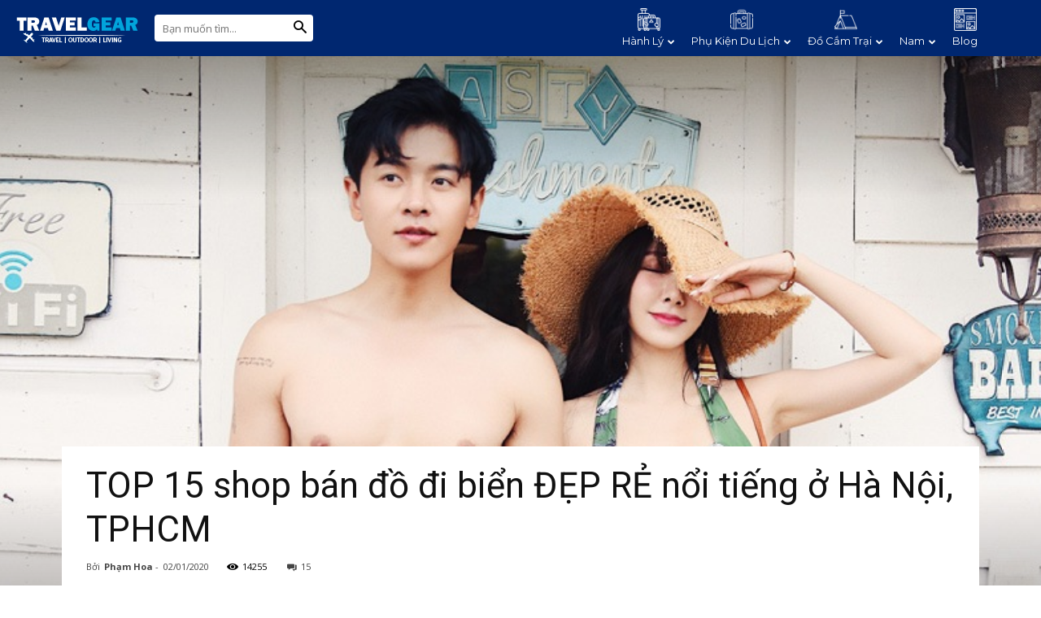

--- FILE ---
content_type: text/html; charset=UTF-8
request_url: https://travelgear.vn/blog/shop-ban-do-di-bien/
body_size: 38236
content:
<!doctype html >
<!--[if IE 8]>    <html class="ie8" lang="en"> <![endif]-->
<!--[if IE 9]>    <html class="ie9" lang="en"> <![endif]-->
<!--[if gt IE 8]><!--> <html lang="vi"> <!--<![endif]-->
<head>
<script data-ad-client="ca-pub-4044049645913459" async src="https://pagead2.googlesyndication.com/pagead/js/adsbygoogle.js"></script>
    <title>TOP 15 shop bán đồ đi biển ĐẸP RẺ nổi tiếng ở Hà Nội, TPHCM - Travelgear Blog</title>
    <meta charset="UTF-8" />
    <meta name="viewport" content="width=device-width, initial-scale=1.0">
    <link rel="pingback" href="https://travelgear.vn/blog/xmlrpc.php" />
    <meta name='robots' content='max-image-preview:large' />

	<!-- This site is optimized with the Yoast SEO plugin v14.0.2 - https://yoast.com/wordpress/plugins/seo/ -->
	<meta name="robots" content="index, follow" />
	<meta name="googlebot" content="index, follow, max-snippet:-1, max-image-preview:large, max-video-preview:-1" />
	<meta name="bingbot" content="index, follow, max-snippet:-1, max-image-preview:large, max-video-preview:-1" />
	<link rel="canonical" href="https://travelgear.vn/blog/shop-ban-do-di-bien/" />
	<meta property="og:locale" content="vi_VN" />
	<meta property="og:type" content="article" />
	<meta property="og:title" content="TOP 15 shop bán đồ đi biển ĐẸP RẺ nổi tiếng ở Hà Nội, TPHCM - Travelgear Blog" />
	<meta property="og:description" content="Bạn đang có kế hoạch cùng gia đình và bạn bè đi du lịch biển nhưng lại băn khoăn không biết nên mua đồ đi biển đồ đi biển ở đâu tốt và chất lượng nhất? Đừng quá lo lắng, dưới đây là 15 gợi ý các shop bán đồ đi biển giúp bạn sắm [&hellip;]" />
	<meta property="og:url" content="https://travelgear.vn/blog/shop-ban-do-di-bien/" />
	<meta property="og:site_name" content="Travelgear Blog" />
	<meta property="article:publisher" content="https://www.facebook.com/travelgearvn" />
	<meta property="article:published_time" content="2020-01-02T11:05:49+00:00" />
	<meta property="article:modified_time" content="2020-08-11T16:26:27+00:00" />
	<meta property="og:image" content="https://travelgear.vn/blog/wp-content/uploads/2020/01/mua-do-di-bien-o-dau.jpg" />
	<meta property="og:image:width" content="800" />
	<meta property="og:image:height" content="726" />
	<meta name="twitter:card" content="summary_large_image" />
	<meta name="twitter:creator" content="@https://twitter.com/phamhoa_1" />
	<meta name="twitter:site" content="@travelgearvn" />
	<!-- / Yoast SEO plugin. -->


<meta property="og:image" content="https://travelgear.vn/blog/wp-content/uploads/2020/01/mua-do-di-bien-o-dau.jpg" /><link rel="icon" type="image/png" href="https://travelgear.vn/blog/wp-content/uploads/2019/02/Photo-9-5-18-10-43-56-AM-300x276.png"><link rel='dns-prefetch' href='//fonts.googleapis.com' />
<link rel='dns-prefetch' href='//s.w.org' />
<link rel="alternate" type="application/rss+xml" title="Dòng thông tin Travelgear Blog &raquo;" href="https://travelgear.vn/blog/feed/" />
<link rel="alternate" type="application/rss+xml" title="Dòng phản hồi Travelgear Blog &raquo;" href="https://travelgear.vn/blog/comments/feed/" />
<link rel="alternate" type="application/rss+xml" title="Travelgear Blog &raquo; TOP 15 shop bán đồ đi biển ĐẸP RẺ nổi tiếng ở Hà Nội, TPHCM Dòng phản hồi" href="https://travelgear.vn/blog/shop-ban-do-di-bien/feed/" />
<script type="text/javascript">
window._wpemojiSettings = {"baseUrl":"https:\/\/s.w.org\/images\/core\/emoji\/14.0.0\/72x72\/","ext":".png","svgUrl":"https:\/\/s.w.org\/images\/core\/emoji\/14.0.0\/svg\/","svgExt":".svg","source":{"concatemoji":"https:\/\/travelgear.vn\/blog\/wp-includes\/js\/wp-emoji-release.min.js?ver=6.0.11"}};
/*! This file is auto-generated */
!function(e,a,t){var n,r,o,i=a.createElement("canvas"),p=i.getContext&&i.getContext("2d");function s(e,t){var a=String.fromCharCode,e=(p.clearRect(0,0,i.width,i.height),p.fillText(a.apply(this,e),0,0),i.toDataURL());return p.clearRect(0,0,i.width,i.height),p.fillText(a.apply(this,t),0,0),e===i.toDataURL()}function c(e){var t=a.createElement("script");t.src=e,t.defer=t.type="text/javascript",a.getElementsByTagName("head")[0].appendChild(t)}for(o=Array("flag","emoji"),t.supports={everything:!0,everythingExceptFlag:!0},r=0;r<o.length;r++)t.supports[o[r]]=function(e){if(!p||!p.fillText)return!1;switch(p.textBaseline="top",p.font="600 32px Arial",e){case"flag":return s([127987,65039,8205,9895,65039],[127987,65039,8203,9895,65039])?!1:!s([55356,56826,55356,56819],[55356,56826,8203,55356,56819])&&!s([55356,57332,56128,56423,56128,56418,56128,56421,56128,56430,56128,56423,56128,56447],[55356,57332,8203,56128,56423,8203,56128,56418,8203,56128,56421,8203,56128,56430,8203,56128,56423,8203,56128,56447]);case"emoji":return!s([129777,127995,8205,129778,127999],[129777,127995,8203,129778,127999])}return!1}(o[r]),t.supports.everything=t.supports.everything&&t.supports[o[r]],"flag"!==o[r]&&(t.supports.everythingExceptFlag=t.supports.everythingExceptFlag&&t.supports[o[r]]);t.supports.everythingExceptFlag=t.supports.everythingExceptFlag&&!t.supports.flag,t.DOMReady=!1,t.readyCallback=function(){t.DOMReady=!0},t.supports.everything||(n=function(){t.readyCallback()},a.addEventListener?(a.addEventListener("DOMContentLoaded",n,!1),e.addEventListener("load",n,!1)):(e.attachEvent("onload",n),a.attachEvent("onreadystatechange",function(){"complete"===a.readyState&&t.readyCallback()})),(e=t.source||{}).concatemoji?c(e.concatemoji):e.wpemoji&&e.twemoji&&(c(e.twemoji),c(e.wpemoji)))}(window,document,window._wpemojiSettings);
</script>
<style type="text/css">
img.wp-smiley,
img.emoji {
	display: inline !important;
	border: none !important;
	box-shadow: none !important;
	height: 1em !important;
	width: 1em !important;
	margin: 0 0.07em !important;
	vertical-align: -0.1em !important;
	background: none !important;
	padding: 0 !important;
}
</style>
	<link rel='stylesheet' id='wp-block-library-css'  href='https://travelgear.vn/blog/wp-includes/css/dist/block-library/style.min.css?ver=6.0.11' type='text/css' media='all' />
<style id='global-styles-inline-css' type='text/css'>
body{--wp--preset--color--black: #000000;--wp--preset--color--cyan-bluish-gray: #abb8c3;--wp--preset--color--white: #ffffff;--wp--preset--color--pale-pink: #f78da7;--wp--preset--color--vivid-red: #cf2e2e;--wp--preset--color--luminous-vivid-orange: #ff6900;--wp--preset--color--luminous-vivid-amber: #fcb900;--wp--preset--color--light-green-cyan: #7bdcb5;--wp--preset--color--vivid-green-cyan: #00d084;--wp--preset--color--pale-cyan-blue: #8ed1fc;--wp--preset--color--vivid-cyan-blue: #0693e3;--wp--preset--color--vivid-purple: #9b51e0;--wp--preset--gradient--vivid-cyan-blue-to-vivid-purple: linear-gradient(135deg,rgba(6,147,227,1) 0%,rgb(155,81,224) 100%);--wp--preset--gradient--light-green-cyan-to-vivid-green-cyan: linear-gradient(135deg,rgb(122,220,180) 0%,rgb(0,208,130) 100%);--wp--preset--gradient--luminous-vivid-amber-to-luminous-vivid-orange: linear-gradient(135deg,rgba(252,185,0,1) 0%,rgba(255,105,0,1) 100%);--wp--preset--gradient--luminous-vivid-orange-to-vivid-red: linear-gradient(135deg,rgba(255,105,0,1) 0%,rgb(207,46,46) 100%);--wp--preset--gradient--very-light-gray-to-cyan-bluish-gray: linear-gradient(135deg,rgb(238,238,238) 0%,rgb(169,184,195) 100%);--wp--preset--gradient--cool-to-warm-spectrum: linear-gradient(135deg,rgb(74,234,220) 0%,rgb(151,120,209) 20%,rgb(207,42,186) 40%,rgb(238,44,130) 60%,rgb(251,105,98) 80%,rgb(254,248,76) 100%);--wp--preset--gradient--blush-light-purple: linear-gradient(135deg,rgb(255,206,236) 0%,rgb(152,150,240) 100%);--wp--preset--gradient--blush-bordeaux: linear-gradient(135deg,rgb(254,205,165) 0%,rgb(254,45,45) 50%,rgb(107,0,62) 100%);--wp--preset--gradient--luminous-dusk: linear-gradient(135deg,rgb(255,203,112) 0%,rgb(199,81,192) 50%,rgb(65,88,208) 100%);--wp--preset--gradient--pale-ocean: linear-gradient(135deg,rgb(255,245,203) 0%,rgb(182,227,212) 50%,rgb(51,167,181) 100%);--wp--preset--gradient--electric-grass: linear-gradient(135deg,rgb(202,248,128) 0%,rgb(113,206,126) 100%);--wp--preset--gradient--midnight: linear-gradient(135deg,rgb(2,3,129) 0%,rgb(40,116,252) 100%);--wp--preset--duotone--dark-grayscale: url('#wp-duotone-dark-grayscale');--wp--preset--duotone--grayscale: url('#wp-duotone-grayscale');--wp--preset--duotone--purple-yellow: url('#wp-duotone-purple-yellow');--wp--preset--duotone--blue-red: url('#wp-duotone-blue-red');--wp--preset--duotone--midnight: url('#wp-duotone-midnight');--wp--preset--duotone--magenta-yellow: url('#wp-duotone-magenta-yellow');--wp--preset--duotone--purple-green: url('#wp-duotone-purple-green');--wp--preset--duotone--blue-orange: url('#wp-duotone-blue-orange');--wp--preset--font-size--small: 11px;--wp--preset--font-size--medium: 20px;--wp--preset--font-size--large: 32px;--wp--preset--font-size--x-large: 42px;--wp--preset--font-size--regular: 15px;--wp--preset--font-size--larger: 50px;}.has-black-color{color: var(--wp--preset--color--black) !important;}.has-cyan-bluish-gray-color{color: var(--wp--preset--color--cyan-bluish-gray) !important;}.has-white-color{color: var(--wp--preset--color--white) !important;}.has-pale-pink-color{color: var(--wp--preset--color--pale-pink) !important;}.has-vivid-red-color{color: var(--wp--preset--color--vivid-red) !important;}.has-luminous-vivid-orange-color{color: var(--wp--preset--color--luminous-vivid-orange) !important;}.has-luminous-vivid-amber-color{color: var(--wp--preset--color--luminous-vivid-amber) !important;}.has-light-green-cyan-color{color: var(--wp--preset--color--light-green-cyan) !important;}.has-vivid-green-cyan-color{color: var(--wp--preset--color--vivid-green-cyan) !important;}.has-pale-cyan-blue-color{color: var(--wp--preset--color--pale-cyan-blue) !important;}.has-vivid-cyan-blue-color{color: var(--wp--preset--color--vivid-cyan-blue) !important;}.has-vivid-purple-color{color: var(--wp--preset--color--vivid-purple) !important;}.has-black-background-color{background-color: var(--wp--preset--color--black) !important;}.has-cyan-bluish-gray-background-color{background-color: var(--wp--preset--color--cyan-bluish-gray) !important;}.has-white-background-color{background-color: var(--wp--preset--color--white) !important;}.has-pale-pink-background-color{background-color: var(--wp--preset--color--pale-pink) !important;}.has-vivid-red-background-color{background-color: var(--wp--preset--color--vivid-red) !important;}.has-luminous-vivid-orange-background-color{background-color: var(--wp--preset--color--luminous-vivid-orange) !important;}.has-luminous-vivid-amber-background-color{background-color: var(--wp--preset--color--luminous-vivid-amber) !important;}.has-light-green-cyan-background-color{background-color: var(--wp--preset--color--light-green-cyan) !important;}.has-vivid-green-cyan-background-color{background-color: var(--wp--preset--color--vivid-green-cyan) !important;}.has-pale-cyan-blue-background-color{background-color: var(--wp--preset--color--pale-cyan-blue) !important;}.has-vivid-cyan-blue-background-color{background-color: var(--wp--preset--color--vivid-cyan-blue) !important;}.has-vivid-purple-background-color{background-color: var(--wp--preset--color--vivid-purple) !important;}.has-black-border-color{border-color: var(--wp--preset--color--black) !important;}.has-cyan-bluish-gray-border-color{border-color: var(--wp--preset--color--cyan-bluish-gray) !important;}.has-white-border-color{border-color: var(--wp--preset--color--white) !important;}.has-pale-pink-border-color{border-color: var(--wp--preset--color--pale-pink) !important;}.has-vivid-red-border-color{border-color: var(--wp--preset--color--vivid-red) !important;}.has-luminous-vivid-orange-border-color{border-color: var(--wp--preset--color--luminous-vivid-orange) !important;}.has-luminous-vivid-amber-border-color{border-color: var(--wp--preset--color--luminous-vivid-amber) !important;}.has-light-green-cyan-border-color{border-color: var(--wp--preset--color--light-green-cyan) !important;}.has-vivid-green-cyan-border-color{border-color: var(--wp--preset--color--vivid-green-cyan) !important;}.has-pale-cyan-blue-border-color{border-color: var(--wp--preset--color--pale-cyan-blue) !important;}.has-vivid-cyan-blue-border-color{border-color: var(--wp--preset--color--vivid-cyan-blue) !important;}.has-vivid-purple-border-color{border-color: var(--wp--preset--color--vivid-purple) !important;}.has-vivid-cyan-blue-to-vivid-purple-gradient-background{background: var(--wp--preset--gradient--vivid-cyan-blue-to-vivid-purple) !important;}.has-light-green-cyan-to-vivid-green-cyan-gradient-background{background: var(--wp--preset--gradient--light-green-cyan-to-vivid-green-cyan) !important;}.has-luminous-vivid-amber-to-luminous-vivid-orange-gradient-background{background: var(--wp--preset--gradient--luminous-vivid-amber-to-luminous-vivid-orange) !important;}.has-luminous-vivid-orange-to-vivid-red-gradient-background{background: var(--wp--preset--gradient--luminous-vivid-orange-to-vivid-red) !important;}.has-very-light-gray-to-cyan-bluish-gray-gradient-background{background: var(--wp--preset--gradient--very-light-gray-to-cyan-bluish-gray) !important;}.has-cool-to-warm-spectrum-gradient-background{background: var(--wp--preset--gradient--cool-to-warm-spectrum) !important;}.has-blush-light-purple-gradient-background{background: var(--wp--preset--gradient--blush-light-purple) !important;}.has-blush-bordeaux-gradient-background{background: var(--wp--preset--gradient--blush-bordeaux) !important;}.has-luminous-dusk-gradient-background{background: var(--wp--preset--gradient--luminous-dusk) !important;}.has-pale-ocean-gradient-background{background: var(--wp--preset--gradient--pale-ocean) !important;}.has-electric-grass-gradient-background{background: var(--wp--preset--gradient--electric-grass) !important;}.has-midnight-gradient-background{background: var(--wp--preset--gradient--midnight) !important;}.has-small-font-size{font-size: var(--wp--preset--font-size--small) !important;}.has-medium-font-size{font-size: var(--wp--preset--font-size--medium) !important;}.has-large-font-size{font-size: var(--wp--preset--font-size--large) !important;}.has-x-large-font-size{font-size: var(--wp--preset--font-size--x-large) !important;}
</style>
<link rel='stylesheet' id='contact-form-7-css'  href='https://travelgear.vn/blog/wp-content/plugins/contact-form-7/includes/css/styles.css?ver=5.1.8' type='text/css' media='all' />
<link rel='stylesheet' id='hvpl-fontawesome-comment-css'  href='https://travelgear.vn/blog/wp-content/plugins/hvpl-comment/assets/font-awesome/css/all.css?ver=6.0.11' type='text/css' media='all' />
<link rel='stylesheet' id='hvpl-wp-comment-css'  href='https://travelgear.vn/blog/wp-content/plugins/hvpl-comment/assets/css/hvpl-wp-comment.css?ver=6.0.11' type='text/css' media='all' />
<link rel='stylesheet' id='toc-screen-css'  href='https://travelgear.vn/blog/wp-content/plugins/table-of-contents-plus/screen.min.css?ver=2106' type='text/css' media='all' />
<link rel='stylesheet' id='dashicons-css'  href='https://travelgear.vn/blog/wp-includes/css/dashicons.min.css?ver=6.0.11' type='text/css' media='all' />
<link rel='stylesheet' id='parent-style-css'  href='https://travelgear.vn/blog/wp-content/themes/Newspaper/style.css?ver=6.0.11' type='text/css' media='all' />
<link rel='stylesheet' id='parent-styles-css'  href='https://travelgear.vn/blog/wp-content/themes/Newspaper/style.css?ver=6.0.11' type='text/css' media='all' />
<link rel='stylesheet' id='child-styles-css'  href='https://travelgear.vn/blog/wp-content/themes/travelgear/style.css?ver=6.0.11' type='text/css' media='all' />
<link rel='stylesheet' id='flickity-styles-css'  href='https://travelgear.vn/blog/wp-content/themes/travelgear/flickity.min.css?ver=6.0.11' type='text/css' media='all' />
<link rel='stylesheet' id='td-plugin-newsletter-css'  href='https://travelgear.vn/blog/wp-content/plugins/td-newsletter/style.css?ver=9.5' type='text/css' media='all' />
<link rel='stylesheet' id='td-plugin-multi-purpose-css'  href='https://travelgear.vn/blog/wp-content/plugins/td-composer/td-multi-purpose/style.css?ver=618b370f2556e74c489bd6592378277f' type='text/css' media='all' />
<link rel='stylesheet' id='font_awesome-css'  href='https://travelgear.vn/blog/wp-content/plugins/td-composer/assets/fonts/font-awesome/font-awesome.css?ver=618b370f2556e74c489bd6592378277f' type='text/css' media='all' />
<link rel='stylesheet' id='google-fonts-style-css'  href='https://fonts.googleapis.com/css?family=Alice%3A400%2C300%2C500%2C600%2C700%7CMontserrat%3A400%2C300%2C500%2C600%2C700%7COpen+Sans%3A300italic%2C400%2C400italic%2C600%2C600italic%2C700%2C300%2C500%7CRoboto%3A300%2C400%2C400italic%2C500%2C500italic%2C700%2C900%2C600&#038;ver=9.5' type='text/css' media='all' />
<link rel='stylesheet' id='pwaforwp-style-css'  href='https://travelgear.vn/blog/wp-content/plugins/pwa-for-wp/assets/css/pwaforwp-main.min.css?ver=1.7.47' type='text/css' media='all' />
<link rel='stylesheet' id='td-theme-css'  href='https://travelgear.vn/blog/wp-content/themes/travelgear/style.css?ver=9.5' type='text/css' media='all' />
<link rel='stylesheet' id='td-theme-demo-style-css'  href='https://travelgear.vn/blog/wp-content/themes/Newspaper/includes/demos/fast/demo_style.css?ver=9.5' type='text/css' media='all' />
<link rel='stylesheet' id='tdb_front_style-css'  href='https://travelgear.vn/blog/wp-content/plugins/td-cloud-library/assets/css/tdb_less_front.css?ver=726837bbdee984ffb331a234aadde124' type='text/css' media='all' />
<script type='text/javascript' src='https://travelgear.vn/blog/wp-includes/js/jquery/jquery.min.js?ver=3.6.0' id='jquery-core-js'></script>
<script type='text/javascript' src='https://travelgear.vn/blog/wp-includes/js/jquery/jquery-migrate.min.js?ver=3.3.2' id='jquery-migrate-js'></script>
<script type='text/javascript' id='hvpl-wp-comment-js-extra'>
/* <![CDATA[ */
var Hvpl_Comment = {"ajax_url":"https:\/\/travelgear.vn\/blog\/wp-admin\/admin-ajax.php"};
/* ]]> */
</script>
<script type='text/javascript' src='https://travelgear.vn/blog/wp-content/plugins/hvpl-comment/assets/js/hvpl-wp-comment.js?ver=6.0.11' id='hvpl-wp-comment-js'></script>
<script type='text/javascript' src='https://travelgear.vn/blog/wp-content/plugins/pwa-for-wp/assets/js/pwaforwp-video.js?ver=1.7.47' id='pwaforwp-video-js-js'></script>
<link rel="https://api.w.org/" href="https://travelgear.vn/blog/wp-json/" /><link rel="alternate" type="application/json" href="https://travelgear.vn/blog/wp-json/wp/v2/posts/19212" /><link rel="EditURI" type="application/rsd+xml" title="RSD" href="https://travelgear.vn/blog/xmlrpc.php?rsd" />
<link rel="wlwmanifest" type="application/wlwmanifest+xml" href="https://travelgear.vn/blog/wp-includes/wlwmanifest.xml" /> 
<meta name="generator" content="WordPress 6.0.11" />
<link rel='shortlink' href='https://travelgear.vn/blog/?p=19212' />
<link rel="alternate" type="application/json+oembed" href="https://travelgear.vn/blog/wp-json/oembed/1.0/embed?url=https%3A%2F%2Ftravelgear.vn%2Fblog%2Fshop-ban-do-di-bien%2F" />
<link rel="alternate" type="text/xml+oembed" href="https://travelgear.vn/blog/wp-json/oembed/1.0/embed?url=https%3A%2F%2Ftravelgear.vn%2Fblog%2Fshop-ban-do-di-bien%2F&#038;format=xml" />
<!-- Schema optimized by Schema Pro --><script type="application/ld+json">{"@context":"https:\/\/schema.org","@type":"Article","mainEntityOfPage":{"@type":"WebPage","@id":"https:\/\/travelgear.vn\/blog\/shop-ban-do-di-bien\/"},"headline":"TOP 15 shop b\u00e1n \u0111\u1ed3 \u0111i bi\u1ec3n \u0110\u1eb8P R\u1eba n\u1ed5i ti\u1ebfng \u1edf H\u00e0 N\u1ed9i, TPHCM","image":{"@type":"ImageObject","url":"https:\/\/travelgear.vn\/blog\/wp-content\/uploads\/2020\/01\/mua-do-di-bien-o-dau.jpg","width":800,"height":726},"datePublished":"2020-01-02T07:05:49","dateModified":"2020-08-11T09:26:27","author":{"@type":"Person","name":"Ph\u1ea1m Hoa"},"publisher":{"@type":"Organization","name":"Travelgear Blog","logo":{"@type":"ImageObject","url":"https:\/\/travelgear.vn\/blog\/wp-content\/uploads\/2020\/08\/600X600.png"}}}</script><!-- / Schema optimized by Schema Pro --><!-- sitelink-search-box Schema optimized by Schema Pro --><script type="application/ld+json">{"@context":"https:\/\/schema.org","@type":"WebSite","name":"Travelgear Blog","url":"https:\/\/travelgear.vn\/blog","potentialAction":[{"@type":"SearchAction","target":"https:\/\/travelgear.vn\/blog\/?s={search_term_string}","query-input":"required name=search_term_string"}]}</script><!-- / sitelink-search-box Schema optimized by Schema Pro --><!-- breadcrumb Schema optimized by Schema Pro --><script type="application/ld+json">{"@context":"https:\/\/schema.org","@type":"BreadcrumbList","itemListElement":[{"@type":"ListItem","position":1,"item":{"@id":"https:\/\/travelgear.vn\/blog\/","name":"Home"}},{"@type":"ListItem","position":2,"item":{"@id":"https:\/\/travelgear.vn\/blog\/shop-ban-do-di-bien\/","name":"TOP 15 shop b\u00e1n \u0111\u1ed3 \u0111i bi\u1ec3n \u0110\u1eb8P R\u1eba n\u1ed5i ti\u1ebfng \u1edf H\u00e0 N\u1ed9i, TPHCM"}}]}</script><!-- / breadcrumb Schema optimized by Schema Pro -->    <script>
        window.tdb_globals = {"wpRestNonce":"2b83a198cc","wpRestUrl":"https:\/\/travelgear.vn\/blog\/wp-json\/","permalinkStructure":"\/%postname%\/","isAdminBarShowing":false,"origPostEditUrl":null};
    </script>
    			<script>
				window.tdwGlobal = {"adminUrl":"https:\/\/travelgear.vn\/blog\/wp-admin\/","wpRestNonce":"2b83a198cc","wpRestUrl":"https:\/\/travelgear.vn\/blog\/wp-json\/","permalinkStructure":"\/%postname%\/"};
			</script>
			<!--[if lt IE 9]><script src="https://cdnjs.cloudflare.com/ajax/libs/html5shiv/3.7.3/html5shiv.js"></script><![endif]-->
    
<!-- JS generated by theme -->

<script>
    
    

	    var tdBlocksArray = []; //here we store all the items for the current page

	    //td_block class - each ajax block uses a object of this class for requests
	    function tdBlock() {
		    this.id = '';
		    this.block_type = 1; //block type id (1-234 etc)
		    this.atts = '';
		    this.td_column_number = '';
		    this.td_current_page = 1; //
		    this.post_count = 0; //from wp
		    this.found_posts = 0; //from wp
		    this.max_num_pages = 0; //from wp
		    this.td_filter_value = ''; //current live filter value
		    this.is_ajax_running = false;
		    this.td_user_action = ''; // load more or infinite loader (used by the animation)
		    this.header_color = '';
		    this.ajax_pagination_infinite_stop = ''; //show load more at page x
	    }


        // td_js_generator - mini detector
        (function(){
            var htmlTag = document.getElementsByTagName("html")[0];

	        if ( navigator.userAgent.indexOf("MSIE 10.0") > -1 ) {
                htmlTag.className += ' ie10';
            }

            if ( !!navigator.userAgent.match(/Trident.*rv\:11\./) ) {
                htmlTag.className += ' ie11';
            }

	        if ( navigator.userAgent.indexOf("Edge") > -1 ) {
                htmlTag.className += ' ieEdge';
            }

            if ( /(iPad|iPhone|iPod)/g.test(navigator.userAgent) ) {
                htmlTag.className += ' td-md-is-ios';
            }

            var user_agent = navigator.userAgent.toLowerCase();
            if ( user_agent.indexOf("android") > -1 ) {
                htmlTag.className += ' td-md-is-android';
            }

            if ( -1 !== navigator.userAgent.indexOf('Mac OS X')  ) {
                htmlTag.className += ' td-md-is-os-x';
            }

            if ( /chrom(e|ium)/.test(navigator.userAgent.toLowerCase()) ) {
               htmlTag.className += ' td-md-is-chrome';
            }

            if ( -1 !== navigator.userAgent.indexOf('Firefox') ) {
                htmlTag.className += ' td-md-is-firefox';
            }

            if ( -1 !== navigator.userAgent.indexOf('Safari') && -1 === navigator.userAgent.indexOf('Chrome') ) {
                htmlTag.className += ' td-md-is-safari';
            }

            if( -1 !== navigator.userAgent.indexOf('IEMobile') ){
                htmlTag.className += ' td-md-is-iemobile';
            }

        })();




        var tdLocalCache = {};

        ( function () {
            "use strict";

            tdLocalCache = {
                data: {},
                remove: function (resource_id) {
                    delete tdLocalCache.data[resource_id];
                },
                exist: function (resource_id) {
                    return tdLocalCache.data.hasOwnProperty(resource_id) && tdLocalCache.data[resource_id] !== null;
                },
                get: function (resource_id) {
                    return tdLocalCache.data[resource_id];
                },
                set: function (resource_id, cachedData) {
                    tdLocalCache.remove(resource_id);
                    tdLocalCache.data[resource_id] = cachedData;
                }
            };
        })();

    
    
var td_viewport_interval_list=[{"limitBottom":767,"sidebarWidth":228},{"limitBottom":1018,"sidebarWidth":300},{"limitBottom":1140,"sidebarWidth":324}];
var td_animation_stack_effect="type0";
var tds_animation_stack=true;
var td_animation_stack_specific_selectors=".entry-thumb, img";
var td_animation_stack_general_selectors=".td-animation-stack img, .td-animation-stack .entry-thumb, .post img";
var td_ajax_url="https:\/\/travelgear.vn\/blog\/wp-admin\/admin-ajax.php?td_theme_name=Newspaper&v=9.5";
var td_get_template_directory_uri="https:\/\/travelgear.vn\/blog\/wp-content\/themes\/Newspaper";
var tds_snap_menu="smart_snap_always";
var tds_logo_on_sticky="show_header_logo";
var tds_header_style="5";
var td_please_wait="Vui l\u00f2ng ch\u1edd...";
var td_email_user_pass_incorrect="Ng\u01b0\u1eddi d\u00f9ng ho\u1eb7c m\u1eadt kh\u1ea9u kh\u00f4ng ch\u00ednh x\u00e1c!";
var td_email_user_incorrect="Email ho\u1eb7c t\u00e0i kho\u1ea3n kh\u00f4ng ch\u00ednh x\u00e1c!";
var td_email_incorrect="Email kh\u00f4ng \u0111\u00fang!";
var tds_more_articles_on_post_enable="";
var tds_more_articles_on_post_time_to_wait="";
var tds_more_articles_on_post_pages_distance_from_top=0;
var tds_theme_color_site_wide="#002770";
var tds_smart_sidebar="enabled";
var tdThemeName="Newspaper";
var td_magnific_popup_translation_tPrev="Tr\u01b0\u1edbc (Left arrow key)";
var td_magnific_popup_translation_tNext="Ti\u1ebfp (Right arrow key)";
var td_magnific_popup_translation_tCounter="%curr% c\u1ee7a %total%";
var td_magnific_popup_translation_ajax_tError="Kh\u00f4ng th\u1ec3 t\u1ea3i n\u1ed9i dung t\u1ea1i %url%";
var td_magnific_popup_translation_image_tError="Kh\u00f4ng th\u1ec3 t\u1ea3i \u1ea3nh #%curr%";
var tdDateNamesI18n={"month_names":["Th\u00e1ng M\u1ed9t","Th\u00e1ng Hai","Th\u00e1ng Ba","Th\u00e1ng T\u01b0","Th\u00e1ng N\u0103m","Th\u00e1ng S\u00e1u","Th\u00e1ng B\u1ea3y","Th\u00e1ng T\u00e1m","Th\u00e1ng Ch\u00edn","Th\u00e1ng M\u01b0\u1eddi","Th\u00e1ng M\u01b0\u1eddi M\u1ed9t","Th\u00e1ng M\u01b0\u1eddi Hai"],"month_names_short":["Th1","Th2","Th3","Th4","Th5","Th6","Th7","Th8","Th9","Th10","Th11","Th12"],"day_names":["Ch\u1ee7 Nh\u1eadt","Th\u1ee9 Hai","Th\u1ee9 Ba","Th\u1ee9 T\u01b0","Th\u1ee9 N\u0103m","Th\u1ee9 S\u00e1u","Th\u1ee9 B\u1ea3y"],"day_names_short":["CN","T2","T3","T4","T5","T6","T7"]};
var td_ad_background_click_link="";
var td_ad_background_click_target="";
</script>


<!-- Header style compiled by theme -->

<style>
    
.td-header-wrap .black-menu .sf-menu > .current-menu-item > a,
    .td-header-wrap .black-menu .sf-menu > .current-menu-ancestor > a,
    .td-header-wrap .black-menu .sf-menu > .current-category-ancestor > a,
    .td-header-wrap .black-menu .sf-menu > li > a:hover,
    .td-header-wrap .black-menu .sf-menu > .sfHover > a,
    .td-header-style-12 .td-header-menu-wrap-full,
    .sf-menu > .current-menu-item > a:after,
    .sf-menu > .current-menu-ancestor > a:after,
    .sf-menu > .current-category-ancestor > a:after,
    .sf-menu > li:hover > a:after,
    .sf-menu > .sfHover > a:after,
    .td-header-style-12 .td-affix,
    .header-search-wrap .td-drop-down-search:after,
    .header-search-wrap .td-drop-down-search .btn:hover,
    input[type=submit]:hover,
    .td-read-more a,
    .td-post-category:hover,
    .td-grid-style-1.td-hover-1 .td-big-grid-post:hover .td-post-category,
    .td-grid-style-5.td-hover-1 .td-big-grid-post:hover .td-post-category,
    .td_top_authors .td-active .td-author-post-count,
    .td_top_authors .td-active .td-author-comments-count,
    .td_top_authors .td_mod_wrap:hover .td-author-post-count,
    .td_top_authors .td_mod_wrap:hover .td-author-comments-count,
    .td-404-sub-sub-title a:hover,
    .td-search-form-widget .wpb_button:hover,
    .td-rating-bar-wrap div,
    .td_category_template_3 .td-current-sub-category,
    .dropcap,
    .td_wrapper_video_playlist .td_video_controls_playlist_wrapper,
    .wpb_default,
    .wpb_default:hover,
    .td-left-smart-list:hover,
    .td-right-smart-list:hover,
    .woocommerce-checkout .woocommerce input.button:hover,
    .woocommerce-page .woocommerce a.button:hover,
    .woocommerce-account div.woocommerce .button:hover,
    #bbpress-forums button:hover,
    .bbp_widget_login .button:hover,
    .td-footer-wrapper .td-post-category,
    .td-footer-wrapper .widget_product_search input[type="submit"]:hover,
    .woocommerce .product a.button:hover,
    .woocommerce .product #respond input#submit:hover,
    .woocommerce .checkout input#place_order:hover,
    .woocommerce .woocommerce.widget .button:hover,
    .single-product .product .summary .cart .button:hover,
    .woocommerce-cart .woocommerce table.cart .button:hover,
    .woocommerce-cart .woocommerce .shipping-calculator-form .button:hover,
    .td-next-prev-wrap a:hover,
    .td-load-more-wrap a:hover,
    .td-post-small-box a:hover,
    .page-nav .current,
    .page-nav:first-child > div,
    .td_category_template_8 .td-category-header .td-category a.td-current-sub-category,
    .td_category_template_4 .td-category-siblings .td-category a:hover,
    #bbpress-forums .bbp-pagination .current,
    #bbpress-forums #bbp-single-user-details #bbp-user-navigation li.current a,
    .td-theme-slider:hover .slide-meta-cat a,
    a.vc_btn-black:hover,
    .td-trending-now-wrapper:hover .td-trending-now-title,
    .td-scroll-up,
    .td-smart-list-button:hover,
    .td-weather-information:before,
    .td-weather-week:before,
    .td_block_exchange .td-exchange-header:before,
    .td_block_big_grid_9.td-grid-style-1 .td-post-category,
    .td_block_big_grid_9.td-grid-style-5 .td-post-category,
    .td-grid-style-6.td-hover-1 .td-module-thumb:after,
    .td-pulldown-syle-2 .td-subcat-dropdown ul:after,
    .td_block_template_9 .td-block-title:after,
    .td_block_template_15 .td-block-title:before,
    div.wpforms-container .wpforms-form div.wpforms-submit-container button[type=submit] {
        background-color: #002770;
    }

    .td_block_template_4 .td-related-title .td-cur-simple-item:before {
        border-color: #002770 transparent transparent transparent !important;
    }

    .woocommerce .woocommerce-message .button:hover,
    .woocommerce .woocommerce-error .button:hover,
    .woocommerce .woocommerce-info .button:hover {
        background-color: #002770 !important;
    }
    
    
    .td_block_template_4 .td-related-title .td-cur-simple-item,
    .td_block_template_3 .td-related-title .td-cur-simple-item,
    .td_block_template_9 .td-related-title:after {
        background-color: #002770;
    }

    .woocommerce .product .onsale,
    .woocommerce.widget .ui-slider .ui-slider-handle {
        background: none #002770;
    }

    .woocommerce.widget.widget_layered_nav_filters ul li a {
        background: none repeat scroll 0 0 #002770 !important;
    }

    a,
    cite a:hover,
    .td_mega_menu_sub_cats .cur-sub-cat,
    .td-mega-span h3 a:hover,
    .td_mod_mega_menu:hover .entry-title a,
    .header-search-wrap .result-msg a:hover,
    .td-header-top-menu .td-drop-down-search .td_module_wrap:hover .entry-title a,
    .td-header-top-menu .td-icon-search:hover,
    .td-header-wrap .result-msg a:hover,
    .top-header-menu li a:hover,
    .top-header-menu .current-menu-item > a,
    .top-header-menu .current-menu-ancestor > a,
    .top-header-menu .current-category-ancestor > a,
    .td-social-icon-wrap > a:hover,
    .td-header-sp-top-widget .td-social-icon-wrap a:hover,
    .td-page-content blockquote p,
    .td-post-content blockquote p,
    .mce-content-body blockquote p,
    .comment-content blockquote p,
    .wpb_text_column blockquote p,
    .td_block_text_with_title blockquote p,
    .td_module_wrap:hover .entry-title a,
    .td-subcat-filter .td-subcat-list a:hover,
    .td-subcat-filter .td-subcat-dropdown a:hover,
    .td_quote_on_blocks,
    .dropcap2,
    .dropcap3,
    .td_top_authors .td-active .td-authors-name a,
    .td_top_authors .td_mod_wrap:hover .td-authors-name a,
    .td-post-next-prev-content a:hover,
    .author-box-wrap .td-author-social a:hover,
    .td-author-name a:hover,
    .td-author-url a:hover,
    .td_mod_related_posts:hover h3 > a,
    .td-post-template-11 .td-related-title .td-related-left:hover,
    .td-post-template-11 .td-related-title .td-related-right:hover,
    .td-post-template-11 .td-related-title .td-cur-simple-item,
    .td-post-template-11 .td_block_related_posts .td-next-prev-wrap a:hover,
    .comment-reply-link:hover,
    .logged-in-as a:hover,
    #cancel-comment-reply-link:hover,
    .td-search-query,
    .td-category-header .td-pulldown-category-filter-link:hover,
    .td-category-siblings .td-subcat-dropdown a:hover,
    .td-category-siblings .td-subcat-dropdown a.td-current-sub-category,
    .widget a:hover,
    .td_wp_recentcomments a:hover,
    .archive .widget_archive .current,
    .archive .widget_archive .current a,
    .widget_calendar tfoot a:hover,
    .woocommerce a.added_to_cart:hover,
    .woocommerce-account .woocommerce-MyAccount-navigation a:hover,
    #bbpress-forums li.bbp-header .bbp-reply-content span a:hover,
    #bbpress-forums .bbp-forum-freshness a:hover,
    #bbpress-forums .bbp-topic-freshness a:hover,
    #bbpress-forums .bbp-forums-list li a:hover,
    #bbpress-forums .bbp-forum-title:hover,
    #bbpress-forums .bbp-topic-permalink:hover,
    #bbpress-forums .bbp-topic-started-by a:hover,
    #bbpress-forums .bbp-topic-started-in a:hover,
    #bbpress-forums .bbp-body .super-sticky li.bbp-topic-title .bbp-topic-permalink,
    #bbpress-forums .bbp-body .sticky li.bbp-topic-title .bbp-topic-permalink,
    .widget_display_replies .bbp-author-name,
    .widget_display_topics .bbp-author-name,
    .footer-text-wrap .footer-email-wrap a,
    .td-subfooter-menu li a:hover,
    .footer-social-wrap a:hover,
    a.vc_btn-black:hover,
    .td-smart-list-dropdown-wrap .td-smart-list-button:hover,
    .td_module_17 .td-read-more a:hover,
    .td_module_18 .td-read-more a:hover,
    .td_module_19 .td-post-author-name a:hover,
    .td-instagram-user a,
    .td-pulldown-syle-2 .td-subcat-dropdown:hover .td-subcat-more span,
    .td-pulldown-syle-2 .td-subcat-dropdown:hover .td-subcat-more i,
    .td-pulldown-syle-3 .td-subcat-dropdown:hover .td-subcat-more span,
    .td-pulldown-syle-3 .td-subcat-dropdown:hover .td-subcat-more i,
    .td-block-title-wrap .td-wrapper-pulldown-filter .td-pulldown-filter-display-option:hover,
    .td-block-title-wrap .td-wrapper-pulldown-filter .td-pulldown-filter-display-option:hover i,
    .td-block-title-wrap .td-wrapper-pulldown-filter .td-pulldown-filter-link:hover,
    .td-block-title-wrap .td-wrapper-pulldown-filter .td-pulldown-filter-item .td-cur-simple-item,
    .td_block_template_2 .td-related-title .td-cur-simple-item,
    .td_block_template_5 .td-related-title .td-cur-simple-item,
    .td_block_template_6 .td-related-title .td-cur-simple-item,
    .td_block_template_7 .td-related-title .td-cur-simple-item,
    .td_block_template_8 .td-related-title .td-cur-simple-item,
    .td_block_template_9 .td-related-title .td-cur-simple-item,
    .td_block_template_10 .td-related-title .td-cur-simple-item,
    .td_block_template_11 .td-related-title .td-cur-simple-item,
    .td_block_template_12 .td-related-title .td-cur-simple-item,
    .td_block_template_13 .td-related-title .td-cur-simple-item,
    .td_block_template_14 .td-related-title .td-cur-simple-item,
    .td_block_template_15 .td-related-title .td-cur-simple-item,
    .td_block_template_16 .td-related-title .td-cur-simple-item,
    .td_block_template_17 .td-related-title .td-cur-simple-item,
    .td-theme-wrap .sf-menu ul .td-menu-item > a:hover,
    .td-theme-wrap .sf-menu ul .sfHover > a,
    .td-theme-wrap .sf-menu ul .current-menu-ancestor > a,
    .td-theme-wrap .sf-menu ul .current-category-ancestor > a,
    .td-theme-wrap .sf-menu ul .current-menu-item > a,
    .td_outlined_btn,
     .td_block_categories_tags .td-ct-item:hover {
        color: #002770;
    }

    a.vc_btn-black.vc_btn_square_outlined:hover,
    a.vc_btn-black.vc_btn_outlined:hover,
    .td-mega-menu-page .wpb_content_element ul li a:hover,
    .td-theme-wrap .td-aj-search-results .td_module_wrap:hover .entry-title a,
    .td-theme-wrap .header-search-wrap .result-msg a:hover {
        color: #002770 !important;
    }

    .td-next-prev-wrap a:hover,
    .td-load-more-wrap a:hover,
    .td-post-small-box a:hover,
    .page-nav .current,
    .page-nav:first-child > div,
    .td_category_template_8 .td-category-header .td-category a.td-current-sub-category,
    .td_category_template_4 .td-category-siblings .td-category a:hover,
    #bbpress-forums .bbp-pagination .current,
    .post .td_quote_box,
    .page .td_quote_box,
    a.vc_btn-black:hover,
    .td_block_template_5 .td-block-title > *,
    .td_outlined_btn {
        border-color: #002770;
    }

    .td_wrapper_video_playlist .td_video_currently_playing:after {
        border-color: #002770 !important;
    }

    .header-search-wrap .td-drop-down-search:before {
        border-color: transparent transparent #002770 transparent;
    }

    .block-title > span,
    .block-title > a,
    .block-title > label,
    .widgettitle,
    .widgettitle:after,
    .td-trending-now-title,
    .td-trending-now-wrapper:hover .td-trending-now-title,
    .wpb_tabs li.ui-tabs-active a,
    .wpb_tabs li:hover a,
    .vc_tta-container .vc_tta-color-grey.vc_tta-tabs-position-top.vc_tta-style-classic .vc_tta-tabs-container .vc_tta-tab.vc_active > a,
    .vc_tta-container .vc_tta-color-grey.vc_tta-tabs-position-top.vc_tta-style-classic .vc_tta-tabs-container .vc_tta-tab:hover > a,
    .td_block_template_1 .td-related-title .td-cur-simple-item,
    .woocommerce .product .products h2:not(.woocommerce-loop-product__title),
    .td-subcat-filter .td-subcat-dropdown:hover .td-subcat-more, 
    .td_3D_btn,
    .td_shadow_btn,
    .td_default_btn,
    .td_round_btn, 
    .td_outlined_btn:hover {
    	background-color: #002770;
    }

    .woocommerce div.product .woocommerce-tabs ul.tabs li.active {
    	background-color: #002770 !important;
    }

    .block-title,
    .td_block_template_1 .td-related-title,
    .wpb_tabs .wpb_tabs_nav,
    .vc_tta-container .vc_tta-color-grey.vc_tta-tabs-position-top.vc_tta-style-classic .vc_tta-tabs-container,
    .woocommerce div.product .woocommerce-tabs ul.tabs:before {
        border-color: #002770;
    }
    .td_block_wrap .td-subcat-item a.td-cur-simple-item {
	    color: #002770;
	}


    
    .td-grid-style-4 .entry-title
    {
        background-color: rgba(0, 39, 112, 0.7);
    }

    
    .block-title > span,
    .block-title > span > a,
    .block-title > a,
    .block-title > label,
    .widgettitle,
    .widgettitle:after,
    .td-trending-now-title,
    .td-trending-now-wrapper:hover .td-trending-now-title,
    .wpb_tabs li.ui-tabs-active a,
    .wpb_tabs li:hover a,
    .vc_tta-container .vc_tta-color-grey.vc_tta-tabs-position-top.vc_tta-style-classic .vc_tta-tabs-container .vc_tta-tab.vc_active > a,
    .vc_tta-container .vc_tta-color-grey.vc_tta-tabs-position-top.vc_tta-style-classic .vc_tta-tabs-container .vc_tta-tab:hover > a,
    .td_block_template_1 .td-related-title .td-cur-simple-item,
    .woocommerce .product .products h2:not(.woocommerce-loop-product__title),
    .td-subcat-filter .td-subcat-dropdown:hover .td-subcat-more,
    .td-weather-information:before,
    .td-weather-week:before,
    .td_block_exchange .td-exchange-header:before,
    .td-theme-wrap .td_block_template_3 .td-block-title > *,
    .td-theme-wrap .td_block_template_4 .td-block-title > *,
    .td-theme-wrap .td_block_template_7 .td-block-title > *,
    .td-theme-wrap .td_block_template_9 .td-block-title:after,
    .td-theme-wrap .td_block_template_10 .td-block-title::before,
    .td-theme-wrap .td_block_template_11 .td-block-title::before,
    .td-theme-wrap .td_block_template_11 .td-block-title::after,
    .td-theme-wrap .td_block_template_14 .td-block-title,
    .td-theme-wrap .td_block_template_15 .td-block-title:before,
    .td-theme-wrap .td_block_template_17 .td-block-title:before {
        background-color: #002770;
    }

    .woocommerce div.product .woocommerce-tabs ul.tabs li.active {
    	background-color: #002770 !important;
    }

    .block-title,
    .td_block_template_1 .td-related-title,
    .wpb_tabs .wpb_tabs_nav,
    .vc_tta-container .vc_tta-color-grey.vc_tta-tabs-position-top.vc_tta-style-classic .vc_tta-tabs-container,
    .woocommerce div.product .woocommerce-tabs ul.tabs:before,
    .td-theme-wrap .td_block_template_5 .td-block-title > *,
    .td-theme-wrap .td_block_template_17 .td-block-title,
    .td-theme-wrap .td_block_template_17 .td-block-title::before {
        border-color: #002770;
    }

    .td-theme-wrap .td_block_template_4 .td-block-title > *:before,
    .td-theme-wrap .td_block_template_17 .td-block-title::after {
        border-color: #002770 transparent transparent transparent;
    }
    
    .td-theme-wrap .td_block_template_4 .td-related-title .td-cur-simple-item:before {
        border-color: #002770 transparent transparent transparent !important;
    }

    
    .td-header-wrap .td-header-top-menu-full,
    .td-header-wrap .top-header-menu .sub-menu {
        background-color: #002770;
    }
    .td-header-style-8 .td-header-top-menu-full {
        background-color: transparent;
    }
    .td-header-style-8 .td-header-top-menu-full .td-header-top-menu {
        background-color: #002770;
        padding-left: 15px;
        padding-right: 15px;
    }

    .td-header-wrap .td-header-top-menu-full .td-header-top-menu,
    .td-header-wrap .td-header-top-menu-full {
        border-bottom: none;
    }


    
    .td-header-top-menu,
    .td-header-top-menu a,
    .td-header-wrap .td-header-top-menu-full .td-header-top-menu,
    .td-header-wrap .td-header-top-menu-full a,
    .td-header-style-8 .td-header-top-menu,
    .td-header-style-8 .td-header-top-menu a,
    .td-header-top-menu .td-drop-down-search .entry-title a {
        color: #00a1c9;
    }

    
    .td-header-wrap .td-header-menu-wrap-full,
    .td-header-menu-wrap.td-affix,
    .td-header-style-3 .td-header-main-menu,
    .td-header-style-3 .td-affix .td-header-main-menu,
    .td-header-style-4 .td-header-main-menu,
    .td-header-style-4 .td-affix .td-header-main-menu,
    .td-header-style-8 .td-header-menu-wrap.td-affix,
    .td-header-style-8 .td-header-top-menu-full {
		background-color: #002770;
    }


    .td-boxed-layout .td-header-style-3 .td-header-menu-wrap,
    .td-boxed-layout .td-header-style-4 .td-header-menu-wrap,
    .td-header-style-3 .td_stretch_content .td-header-menu-wrap,
    .td-header-style-4 .td_stretch_content .td-header-menu-wrap {
    	background-color: #002770 !important;
    }


    @media (min-width: 1019px) {
        .td-header-style-1 .td-header-sp-recs,
        .td-header-style-1 .td-header-sp-logo {
            margin-bottom: 28px;
        }
    }

    @media (min-width: 768px) and (max-width: 1018px) {
        .td-header-style-1 .td-header-sp-recs,
        .td-header-style-1 .td-header-sp-logo {
            margin-bottom: 14px;
        }
    }

    .td-header-style-7 .td-header-top-menu {
        border-bottom: none;
    }
    
    
    
    .sf-menu > .current-menu-item > a:after,
    .sf-menu > .current-menu-ancestor > a:after,
    .sf-menu > .current-category-ancestor > a:after,
    .sf-menu > li:hover > a:after,
    .sf-menu > .sfHover > a:after,
    .td_block_mega_menu .td-next-prev-wrap a:hover,
    .td-mega-span .td-post-category:hover,
    .td-header-wrap .black-menu .sf-menu > li > a:hover,
    .td-header-wrap .black-menu .sf-menu > .current-menu-ancestor > a,
    .td-header-wrap .black-menu .sf-menu > .sfHover > a,
    .td-header-wrap .black-menu .sf-menu > .current-menu-item > a,
    .td-header-wrap .black-menu .sf-menu > .current-menu-ancestor > a,
    .td-header-wrap .black-menu .sf-menu > .current-category-ancestor > a {
        background-color: rgba(255,255,255,0.8);
    }


    .td_block_mega_menu .td-next-prev-wrap a:hover {
        border-color: rgba(255,255,255,0.8);
    }

    .header-search-wrap .td-drop-down-search:before {
        border-color: transparent transparent rgba(255,255,255,0.8) transparent;
    }

    .td_mega_menu_sub_cats .cur-sub-cat,
    .td_mod_mega_menu:hover .entry-title a,
    .td-theme-wrap .sf-menu ul .td-menu-item > a:hover,
    .td-theme-wrap .sf-menu ul .sfHover > a,
    .td-theme-wrap .sf-menu ul .current-menu-ancestor > a,
    .td-theme-wrap .sf-menu ul .current-category-ancestor > a,
    .td-theme-wrap .sf-menu ul .current-menu-item > a {
        color: rgba(255,255,255,0.8);
    }
    
    
    
    .td-header-wrap .td-header-menu-wrap .sf-menu > li > a,
    .td-header-wrap .td-header-menu-social .td-social-icon-wrap a,
    .td-header-style-4 .td-header-menu-social .td-social-icon-wrap i,
    .td-header-style-5 .td-header-menu-social .td-social-icon-wrap i,
    .td-header-style-6 .td-header-menu-social .td-social-icon-wrap i,
    .td-header-style-12 .td-header-menu-social .td-social-icon-wrap i,
    .td-header-wrap .header-search-wrap #td-header-search-button .td-icon-search {
        color: #ffffff;
    }
    .td-header-wrap .td-header-menu-social + .td-search-wrapper #td-header-search-button:before {
      background-color: #ffffff;
    }
    
    
    .td-theme-wrap .sf-menu .td-normal-menu .td-menu-item > a:hover,
    .td-theme-wrap .sf-menu .td-normal-menu .sfHover > a,
    .td-theme-wrap .sf-menu .td-normal-menu .current-menu-ancestor > a,
    .td-theme-wrap .sf-menu .td-normal-menu .current-category-ancestor > a,
    .td-theme-wrap .sf-menu .td-normal-menu .current-menu-item > a {
        color: #002770;
    }

    
    .td-theme-wrap .td_mega_menu_sub_cats {
        background-color: rgba(255,255,255,0.01);
    }
    @media (min-width: 1141px) {
        .td_stretch_content .td_block_mega_menu:before {
            background-color: rgba(255,255,255,0.01);
        }
    }
    
    .td-theme-wrap .sf-menu .td_mega_menu_sub_cats .cur-sub-cat,
    .td-theme-wrap .td-mega-menu ul {
        border-color: rgba(255,255,255,0.01);
    }
    .td-theme-wrap .td_mega_menu_sub_cats:after {
        background-color: rgba(255,255,255,0.01);
    }
    
    .td-theme-wrap .td_mod_mega_menu:hover .entry-title a,
    .td-theme-wrap .sf-menu .td_mega_menu_sub_cats .cur-sub-cat {
        color: #002770;
    }
    .td-theme-wrap .sf-menu .td-mega-menu .td-post-category:hover,
    .td-theme-wrap .td-mega-menu .td-next-prev-wrap a:hover {
        background-color: #002770;
    }
    .td-theme-wrap .td-mega-menu .td-next-prev-wrap a:hover {
        border-color: #002770;
    }

    
    .td-theme-wrap .header-search-wrap .td-drop-down-search .btn {
        background-color: #002770;
    }
    
    .td-theme-wrap .header-search-wrap .td-drop-down-search .btn:hover {
        background-color: #002770;
    }
    .td-theme-wrap .td-aj-search-results .td_module_wrap:hover .entry-title a,
    .td-theme-wrap .header-search-wrap .result-msg a:hover {
        color: #002770 !important;
    }

    
    @media (max-width: 767px) {
        body .td-header-wrap .td-header-main-menu {
            background-color: #002770 !important;
        }
    }


    
    .td-menu-background:before,
    .td-search-background:before {
        background: rgba(0,0,0,0.7);
        background: -moz-linear-gradient(top, rgba(0,0,0,0.7) 0%, rgba(0,0,0,0.9) 100%);
        background: -webkit-gradient(left top, left bottom, color-stop(0%, rgba(0,0,0,0.7)), color-stop(100%, rgba(0,0,0,0.9)));
        background: -webkit-linear-gradient(top, rgba(0,0,0,0.7) 0%, rgba(0,0,0,0.9) 100%);
        background: -o-linear-gradient(top, rgba(0,0,0,0.7) 0%, rgba(0,0,0,0.9) 100%);
        background: -ms-linear-gradient(top, rgba(0,0,0,0.7) 0%, rgba(0,0,0,0.9) 100%);
        background: linear-gradient(to bottom, rgba(0,0,0,0.7) 0%, rgba(0,0,0,0.9) 100%);
        filter: progid:DXImageTransform.Microsoft.gradient( startColorstr='rgba(0,0,0,0.7)', endColorstr='rgba(0,0,0,0.9)', GradientType=0 );
    }

    
    .td-mobile-content .current-menu-item > a,
    .td-mobile-content .current-menu-ancestor > a,
    .td-mobile-content .current-category-ancestor > a,
    #td-mobile-nav .td-menu-login-section a:hover,
    #td-mobile-nav .td-register-section a:hover,
    #td-mobile-nav .td-menu-socials-wrap a:hover i,
    .td-search-close a:hover i {
        color: #002770;
    }

    
    .mfp-content .td-login-button:active,
    .mfp-content .td-login-button:hover {
        background-color: #23c0e0;
    }
    
    .white-popup-block:after {
        background: rgba(0,0,0,0.7);
        background: -moz-linear-gradient(45deg, rgba(0,0,0,0.7) 0%, rgba(0,0,0,0.9) 100%);
        background: -webkit-gradient(left bottom, right top, color-stop(0%, rgba(0,0,0,0.7)), color-stop(100%, rgba(0,0,0,0.9)));
        background: -webkit-linear-gradient(45deg, rgba(0,0,0,0.7) 0%, rgba(0,0,0,0.9) 100%);
        background: -o-linear-gradient(45deg, rgba(0,0,0,0.7) 0%, rgba(0,0,0,0.9) 100%);
        background: -ms-linear-gradient(45deg, rgba(0,0,0,0.7) 0%, rgba(0,0,0,0.9) 100%);
        background: linear-gradient(45deg, rgba(0,0,0,0.7) 0%, rgba(0,0,0,0.9) 100%);
        filter: progid:DXImageTransform.Microsoft.gradient( startColorstr='rgba(0,0,0,0.7)', endColorstr='rgba(0,0,0,0.9)', GradientType=0 );
    }


    
    .td-footer-wrapper,
    .td-footer-wrapper .td_block_template_7 .td-block-title > *,
    .td-footer-wrapper .td_block_template_17 .td-block-title,
    .td-footer-wrapper .td-block-title-wrap .td-wrapper-pulldown-filter {
        background-color: #01378e;
    }

    
    .td-footer-wrapper::before {
        background-size: 100% auto;
    }

    
    .td-menu-background,
    .td-search-background {
        background-image: url('https://travelgear.vn/blog/wp-content/uploads/2020/02/travelgear-mobile-menu-banner.jpg');
    }

    
    .white-popup-block:before {
        background-image: url('https://travelgear.vn/blog/wp-content/uploads/2019/02/2.jpg');
    }

    
    ul.sf-menu > .td-menu-item > a,
    .td-theme-wrap .td-header-menu-social {
        font-family:Montserrat;
	font-size:14px;
	font-weight:600;
	
    }
    
    .sf-menu ul .td-menu-item a {
        font-family:Montserrat;
	font-size:12px;
	font-weight:600;
	
    }
	
    .td_mod_mega_menu .item-details a {
        font-family:Montserrat;
	font-size:12px;
	font-weight:600;
	
    }
    
    .td_mega_menu_sub_cats .block-mega-child-cats a {
        font-family:Montserrat;
	font-size:12px;
	font-weight:600;
	
    }
    
    .td-mobile-content .td-mobile-main-menu > li > a {
        font-weight:600;
	
    }
    
    .td-mobile-content .sub-menu a {
        font-weight:600;
	
    }
    
	#td-mobile-nav,
	#td-mobile-nav .wpb_button,
	.td-search-wrap-mob {
		font-family:Montserrat;
	
	}


	
    .post .td_pull_quote p,
    .page .td_pull_quote p,
    .post .wp-block-pullquote blockquote p,
    .page .wp-block-pullquote blockquote p {
        font-family:Alice;
	
    }
    
    .td-post-content h1 {
        font-family:Alice;
	
    }
</style>

<!-- Global site tag (gtag.js) - Google Analytics -->
<script async src="https://www.googletagmanager.com/gtag/js?id=UA-128166843-2"></script>
<script>
  window.dataLayer = window.dataLayer || [];
  function gtag(){dataLayer.push(arguments);}
  gtag('js', new Date());

  gtag('config', 'UA-128166843-2');
</script>

<!-- Global site tag (gtag.js) - Google Analytics -->
<script async src="https://www.googletagmanager.com/gtag/js?id=UA-128166843-1"></script>
<script>
  window.dataLayer = window.dataLayer || [];
  function gtag(){dataLayer.push(arguments);}
  gtag('js', new Date());

  gtag('config', 'UA-128166843-1');
</script>

<!-- Google Tag Manager -->
<script>(function(w,d,s,l,i){w[l]=w[l]||[];w[l].push({'gtm.start':
new Date().getTime(),event:'gtm.js'});var f=d.getElementsByTagName(s)[0],
j=d.createElement(s),dl=l!='dataLayer'?'&l='+l:'';j.async=true;j.src=
'https://www.googletagmanager.com/gtm.js?id='+i+dl;f.parentNode.insertBefore(j,f);
})(window,document,'script','dataLayer','GTM-WX4LXLJ');</script>
<!-- End Google Tag Manager -->

<!-- Google Tag Manager (noscript) -->
<noscript><iframe src="https://www.googletagmanager.com/ns.html?id=GTM-WX4LXLJ"
height="0" width="0" style="display:none;visibility:hidden"></iframe></noscript>
<!-- End Google Tag Manager (noscript) -->
<meta name="pwaforwp" content="wordpress-plugin"/>
        <meta name="theme-color" content="#D5E0EB">
        <meta name="apple-mobile-web-app-title" content="Travelgear Blog">
        <meta name="application-name" content="Travelgear Blog">
        <meta name="apple-mobile-web-app-capable" content="yes">
        <meta name="apple-mobile-web-app-status-bar-style" content="default">
        <meta name="mobile-web-app-capable" content="yes">
        <meta name="apple-touch-fullscreen" content="YES">
<link rel="apple-touch-startup-image" href="https://travelgear.vn/blog/wp-content/plugins/pwa-for-wp/images/logo.png">
<link rel="apple-touch-icon" sizes="192x192" href="https://travelgear.vn/blog/wp-content/plugins/pwa-for-wp/images/logo.png">
<link rel="apple-touch-icon" sizes="512x512" href="https://travelgear.vn/blog/wp-content/plugins/pwa-for-wp/images/logo-512x512.png">
<link rel="apple-touch-startup-image" href="https://travelgear.vn/blog/wp-content/plugins/pwa-for-wp/images/logo-512x512.png">
<link rel="apple-touch-icon" sizes="512x512" href="https://travelgear.vn/blog/wp-content/plugins/pwa-for-wp/images/logo-512x512.png">
<link rel="apple-touch-startup-image" href="https://travelgear.vn/blog/wp-content/plugins/pwa-for-wp/images/logo-512x512.png"/>

<!-- Button style compiled by theme -->

<style>
    .tdm-menu-active-style3 .tdm-header.td-header-wrap .sf-menu > .current-category-ancestor > a,
                .tdm-menu-active-style3 .tdm-header.td-header-wrap .sf-menu > .current-menu-ancestor > a,
                .tdm-menu-active-style3 .tdm-header.td-header-wrap .sf-menu > .current-menu-item > a,
                .tdm-menu-active-style3 .tdm-header.td-header-wrap .sf-menu > .sfHover > a,
                .tdm-menu-active-style3 .tdm-header.td-header-wrap .sf-menu > li > a:hover,
                .tdm_block_column_content:hover .tdm-col-content-title-url .tdm-title,
                .tds-button2 .tdm-btn-text,
                .tds-button2 i,
                .tds-button5:hover .tdm-btn-text,
                .tds-button5:hover i,
                .tds-button6 .tdm-btn-text,
                .tds-button6 i,
                .tdm_block_list .tdm-list-item i,
                .tdm_block_pricing .tdm-pricing-feature i,
                .tdm-social-item i {
                  color: #002770;
                }
                .tdm-menu-active-style5 .td-header-menu-wrap .sf-menu > .current-menu-item > a,
                .tdm-menu-active-style5 .td-header-menu-wrap .sf-menu > .current-menu-ancestor > a,
                .tdm-menu-active-style5 .td-header-menu-wrap .sf-menu > .current-category-ancestor > a,
                .tdm-menu-active-style5 .td-header-menu-wrap .sf-menu > li > a:hover,
                .tdm-menu-active-style5 .td-header-menu-wrap .sf-menu > .sfHover > a,
                .tds-button1,
                .tds-button6:after,
                .tds-title2 .tdm-title-line:after,
                .tds-title3 .tdm-title-line:after,
                .tdm_block_pricing.tdm-pricing-featured:before,
                .tdm_block_pricing.tds_pricing2_block.tdm-pricing-featured .tdm-pricing-header,
                .tds-progress-bar1 .tdm-progress-bar:after,
                .tds-progress-bar2 .tdm-progress-bar:after,
                .tds-social3 .tdm-social-item {
                  background-color: #002770;
                }
                .tdm-menu-active-style4 .tdm-header .sf-menu > .current-menu-item > a,
                .tdm-menu-active-style4 .tdm-header .sf-menu > .current-menu-ancestor > a,
                .tdm-menu-active-style4 .tdm-header .sf-menu > .current-category-ancestor > a,
                .tdm-menu-active-style4 .tdm-header .sf-menu > li > a:hover,
                .tdm-menu-active-style4 .tdm-header .sf-menu > .sfHover > a,
                .tds-button2:before,
                .tds-button6:before,
                .tds-progress-bar3 .tdm-progress-bar:after {
                  border-color: #002770;
                }
                .tdm-btn-style1 {
					background-color: #002770;
				}
				.tdm-btn-style2:before {
				    border-color: #002770;
				}
				.tdm-btn-style2 {
				    color: #002770;
				}
				.tdm-btn-style3 {
				    -webkit-box-shadow: 0 2px 16px #002770;
                    -moz-box-shadow: 0 2px 16px #002770;
                    box-shadow: 0 2px 16px #002770;
				}
				.tdm-btn-style3:hover {
				    -webkit-box-shadow: 0 4px 26px #002770;
                    -moz-box-shadow: 0 4px 26px #002770;
                    box-shadow: 0 4px 26px #002770;
				}
				
				
                .tdm-header-style-1.td-header-wrap .td-header-top-menu-full,
                .tdm-header-style-1.td-header-wrap .top-header-menu .sub-menu,
                .tdm-header-style-2.td-header-wrap .td-header-top-menu-full,
                .tdm-header-style-2.td-header-wrap .top-header-menu .sub-menu,
                .tdm-header-style-3.td-header-wrap .td-header-top-menu-full,
                .tdm-header-style-3.td-header-wrap .top-header-menu .sub-menu{
                    background-color: #002770;
                }
				
				
                .tdm-menu-active-style3 .tdm-header.td-header-wrap .sf-menu > .current-menu-item > a,
                .tdm-menu-active-style3 .tdm-header.td-header-wrap .sf-menu > .current-menu-ancestor > a,
                .tdm-menu-active-style3 .tdm-header.td-header-wrap .sf-menu > .current-category-ancestor > a,
                .tdm-menu-active-style3 .tdm-header.td-header-wrap .sf-menu > li > a:hover,
                .tdm-menu-active-style3 .tdm-header.td-header-wrap .sf-menu > .sfHover > a {
                  color: rgba(255,255,255,0.8);
                }
                .tdm-menu-active-style4 .tdm-header .sf-menu > .current-menu-item > a,
                .tdm-menu-active-style4 .tdm-header .sf-menu > .current-menu-ancestor > a,
                .tdm-menu-active-style4 .tdm-header .sf-menu > .current-category-ancestor > a,
                .tdm-menu-active-style4 .tdm-header .sf-menu > li > a:hover,
                .tdm-menu-active-style4 .tdm-header .sf-menu > .sfHover > a {
                  border-color: rgba(255,255,255,0.8);
                }
                .tdm-menu-active-style5 .tdm-header .td-header-menu-wrap .sf-menu > .current-menu-item > a,
                .tdm-menu-active-style5 .tdm-header .td-header-menu-wrap .sf-menu > .current-menu-ancestor > a,
                .tdm-menu-active-style5 .tdm-header .td-header-menu-wrap .sf-menu > .current-category-ancestor > a,
                .tdm-menu-active-style5 .tdm-header .td-header-menu-wrap .sf-menu > li > a:hover,
                .tdm-menu-active-style5 .tdm-header .td-header-menu-wrap .sf-menu > .sfHover > a {
                  background-color: rgba(255,255,255,0.8);
                }
</style>

	<style id="tdw-css-placeholder">.box-home-icon.vc_row,
.box-home-icon.vc_row .vc_row,
.box-home-icon.vc_row .vc_row_inner {
  margin-left: 0;
  margin-right: 0;
}
.box-home-icon .vc_column,
.box-home-icon .vc_column_inner {
  padding-left: 0;
  padding-right: 0;
}
.box-home-icon .td_block_image_box {
  padding-left: 10px;
  padding-right: 10px;
}
.box-home-icon .td_block_image_box .td-custom-image {
  text-align: center;
}
.box-home-icon .td_block_image_box .td-custom-image a {
  max-width: 80px;
  margin-left: auto;
  margin-right: auto;
}
.box-home-icon .td_block_image_box .td-custom-title {
  transform: none;
  position: static;
  padding: 10px 0 0 0;
}
.box-home-icon .td_block_image_box .td-custom-title h3 {
  font-size: 13px;
  line-height: 1.4;
}
.box-home-icon .td_block_image_box .td-custom-title h3 a {
  padding: 0;
}
</style></head>

<body data-rsssl=1 class="post-template-default single single-post postid-19212 single-format-standard wp-schema-pro-2.1.2 tdm-menu-active-style3 shop-ban-do-di-bien global-block-template-1 td-fast-news single_template_6 td-animation-stack-type0 td-full-layout" itemscope="itemscope" itemtype="https://schema.org/WebPage">

        <div class="td-scroll-up"><i class="td-icon-menu-up"></i></div>
    
    <div class="td-menu-background"></div>
<div id="td-mobile-nav">
    <div class="td-mobile-container">
        <!-- mobile menu top section -->
        <div class="td-menu-socials-wrap">
            <!-- socials -->
            <div class="td-menu-socials">
                
        <span class="td-social-icon-wrap">
            <a target="_blank" rel="nofollow" href="https://www.facebook.com/travelgearvn" title="Facebook">
                <i class="td-icon-font td-icon-facebook"></i>
            </a>
        </span>
        <span class="td-social-icon-wrap">
            <a target="_blank" rel="nofollow" href="#" title="Instagram">
                <i class="td-icon-font td-icon-instagram"></i>
            </a>
        </span>
        <span class="td-social-icon-wrap">
            <a target="_blank" rel="nofollow" href="https://twitter.com/travelgearvn" title="Twitter">
                <i class="td-icon-font td-icon-twitter"></i>
            </a>
        </span>
        <span class="td-social-icon-wrap">
            <a target="_blank" rel="nofollow" href="https://www.youtube.com/channel/UC59fNIKbQ_1aigucGUnhoSQ" title="Youtube">
                <i class="td-icon-font td-icon-youtube"></i>
            </a>
        </span>            </div>
            <!-- close button -->
            <div class="td-mobile-close">
                <a href="#"><i class="td-icon-close-mobile"></i></a>
            </div>
        </div>

        <!-- login section -->
        
        <!-- menu section -->
        <div class="td-mobile-content">
            <div class="menu-menu-shop-container"><ul id="menu-menu-shop" class="td-mobile-main-menu"><li id="menu-item-18928" class="hanhly menu-item menu-item-type-custom menu-item-object-custom menu-item-has-children menu-item-first menu-item-18928"><a href="https://travelgear.vn/hanh-ly/">Hành Lý<i class="td-icon-menu-right td-element-after"></i></a>
<ul class="sub-menu">
	<li id="menu-item-18935" class="menu-item menu-item-type-custom menu-item-object-custom menu-item-18935"><a href="https://travelgear.vn/vali-du-lich/">Vali Du Lịch</a></li>
	<li id="menu-item-18936" class="menu-item menu-item-type-custom menu-item-object-custom menu-item-18936"><a href="https://travelgear.vn/balo-du-lich/">Balo Du Lịch</a></li>
	<li id="menu-item-18937" class="menu-item menu-item-type-custom menu-item-object-custom menu-item-18937"><a href="https://travelgear.vn/tui-du-lich/">Túi Du Lịch</a></li>
</ul>
</li>
<li id="menu-item-18929" class="phukien menu-item menu-item-type-custom menu-item-object-custom menu-item-has-children menu-item-18929"><a href="https://travelgear.vn/phu-kien-du-lich/">Phụ Kiện Du Lịch<i class="td-icon-menu-right td-element-after"></i></a>
<ul class="sub-menu">
	<li id="menu-item-18944" class="menu-item menu-item-type-custom menu-item-object-custom menu-item-18944"><a href="https://travelgear.vn/goi-chu-u-ke-co-du-lich/">Gối Chữ U</a></li>
	<li id="menu-item-18948" class="menu-item menu-item-type-custom menu-item-object-custom menu-item-18948"><a href="https://travelgear.vn/so-tay-moleskine/">Sổ tay Moleskine</a></li>
</ul>
</li>
<li id="menu-item-18930" class="camtrai menu-item menu-item-type-custom menu-item-object-custom menu-item-has-children menu-item-18930"><a href="https://travelgear.vn/cam-trai-da-ngoai/">Đồ Cắm Trại<i class="td-icon-menu-right td-element-after"></i></a>
<ul class="sub-menu">
	<li id="menu-item-19623" class="menu-item menu-item-type-custom menu-item-object-custom menu-item-19623"><a href="https://travelgear.vn/leu-cam-trai/">Lều cắm trại</a></li>
	<li id="menu-item-18955" class="menu-item menu-item-type-custom menu-item-object-custom menu-item-18955"><a href="https://travelgear.vn/den-pin/">Đèn pin</a></li>
	<li id="menu-item-18954" class="menu-item menu-item-type-custom menu-item-object-custom menu-item-18954"><a href="https://travelgear.vn/tui-ngu-van-phong/">Túi ngủ văn phòng</a></li>
</ul>
</li>
<li id="menu-item-33590" class="menu-item menu-item-type-custom menu-item-object-custom menu-item-has-children menu-item-33590"><a href="#">Nam<i class="td-icon-menu-right td-element-after"></i></a>
<ul class="sub-menu">
	<li id="menu-item-33591" class="menu-item menu-item-type-custom menu-item-object-custom menu-item-has-children menu-item-33591"><a href="https://travelgear.vn/do-boi-nam/">Đồ bơi<i class="td-icon-menu-right td-element-after"></i></a>
	<ul class="sub-menu">
		<li id="menu-item-33592" class="menu-item menu-item-type-custom menu-item-object-custom menu-item-33592"><a href="https://travelgear.vn/quan-boi-nam-nu/">Quần bơi</a></li>
		<li id="menu-item-33593" class="menu-item menu-item-type-custom menu-item-object-custom menu-item-33593"><a href="https://travelgear.vn/quan-di-bien-nam-nu/">Quần đi biển</a></li>
		<li id="menu-item-33594" class="menu-item menu-item-type-custom menu-item-object-custom menu-item-33594"><a href="https://travelgear.vn/ao-di-bien-nam-nu/">Áo đi biển</a></li>
	</ul>
</li>
</ul>
</li>
<li id="menu-item-18934" class="blog menu-item menu-item-type-custom menu-item-object-custom menu-item-home menu-item-18934"><a href="https://travelgear.vn/blog/">Blog</a></li>
</ul></div>        </div>
    </div>

    <!-- register/login section -->
    </div>    <div class="td-search-background"></div>
<div class="td-search-wrap-mob">
	<div class="td-drop-down-search" aria-labelledby="td-header-search-button">
		<form method="get" class="td-search-form" action="https://travelgear.vn/blog/">
			<!-- close button -->
			<div class="td-search-close">
				<a href="#"><i class="td-icon-close-mobile"></i></a>
			</div>
			<div role="search" class="td-search-input">
				<span>Bạn cần tìm kiếm gì?</span>
				<input id="td-header-search-mob" type="text" value="" name="s" autocomplete="off" />
			</div>
		</form>
		<div id="td-aj-search-mob"></div>
	</div>
</div>

    <style>
        @media (max-width: 767px) {
            .td-header-desktop-wrap {
                display: none;
            }
        }
        @media (min-width: 767px) {
            .td-header-mobile-wrap {
                display: none;
            }
        }
    </style>
    
    <div id="td-outer-wrap" class="td-theme-wrap">
    
        
            <div class="tdc-header-wrap ">

            <!--
Header style 5
-->


<div class="td-header-wrap td-header-style-5 ">
    
    <div class="td-header-top-menu-full td-container-wrap td_stretch_container td_stretch_content_1400">
        <div class="td-container td-header-row td-header-top-menu">
            <!-- LOGIN MODAL -->
        </div>
    </div>

    <div class="td-header-menu-wrap-full td-container-wrap td_stretch_container td_stretch_content_1400">
        
        <div class="td-header-menu-wrap ">
            <div class="td-container td-header-row td-header-main-menu black-menu">
                <div id="td-header-menu" role="navigation">
    <div class="logo-search">
      <div class="td-main-menu-logo td-logo-in-menu">
        <a href="https://travelgear.vn/" class="act"><img src="https://travelgear.vn/image/catalog/logo/Skype_Picture_2020_02_22T03_58_20_071Z.jpeg" title="Travelgear" alt="Travelgear"></a>
      </div>

                <div class="header-search-box">
              <div class="header-search" aria-labelledby="td-header-search-button">
                  <form method="get" class="td-search-form" action="https://travelgear.vn/blog/">
                      <div role="search" class="td-head-form-search-wrap">
                          <input id="td-header-search" type="text" value="" name="s" autocomplete="off" placeholder="Bạn muốn tìm..." />
                          <button class="wpb_button wpb_btn-inverse btn" type="submit" id="td-header-search-top" type="button" name="button"><i class="td-icon-search"></i></button>
                      </div>
                  </form>
                  <div id="td-aj-search"></div>
              </div>
          </div>
          </div>
    <div class="header-menu">
      <div class="menu-menu-shop-container"><ul id="menu-menu-shop-1" class="sf-menu"><li class="hanhly menu-item menu-item-type-custom menu-item-object-custom menu-item-has-children menu-item-first td-menu-item td-normal-menu menu-item-18928"><a href="https://travelgear.vn/hanh-ly/">Hành Lý</a>
<ul class="sub-menu">
	<li class="menu-item menu-item-type-custom menu-item-object-custom td-menu-item td-normal-menu menu-item-18935"><a href="https://travelgear.vn/vali-du-lich/">Vali Du Lịch</a></li>
	<li class="menu-item menu-item-type-custom menu-item-object-custom td-menu-item td-normal-menu menu-item-18936"><a href="https://travelgear.vn/balo-du-lich/">Balo Du Lịch</a></li>
	<li class="menu-item menu-item-type-custom menu-item-object-custom td-menu-item td-normal-menu menu-item-18937"><a href="https://travelgear.vn/tui-du-lich/">Túi Du Lịch</a></li>
</ul>
</li>
<li class="phukien menu-item menu-item-type-custom menu-item-object-custom menu-item-has-children td-menu-item td-normal-menu menu-item-18929"><a href="https://travelgear.vn/phu-kien-du-lich/">Phụ Kiện Du Lịch</a>
<ul class="sub-menu">
	<li class="menu-item menu-item-type-custom menu-item-object-custom td-menu-item td-normal-menu menu-item-18944"><a href="https://travelgear.vn/goi-chu-u-ke-co-du-lich/">Gối Chữ U</a></li>
	<li class="menu-item menu-item-type-custom menu-item-object-custom td-menu-item td-normal-menu menu-item-18948"><a href="https://travelgear.vn/so-tay-moleskine/">Sổ tay Moleskine</a></li>
</ul>
</li>
<li class="camtrai menu-item menu-item-type-custom menu-item-object-custom menu-item-has-children td-menu-item td-normal-menu menu-item-18930"><a href="https://travelgear.vn/cam-trai-da-ngoai/">Đồ Cắm Trại</a>
<ul class="sub-menu">
	<li class="menu-item menu-item-type-custom menu-item-object-custom td-menu-item td-normal-menu menu-item-19623"><a href="https://travelgear.vn/leu-cam-trai/">Lều cắm trại</a></li>
	<li class="menu-item menu-item-type-custom menu-item-object-custom td-menu-item td-normal-menu menu-item-18955"><a href="https://travelgear.vn/den-pin/">Đèn pin</a></li>
	<li class="menu-item menu-item-type-custom menu-item-object-custom td-menu-item td-normal-menu menu-item-18954"><a href="https://travelgear.vn/tui-ngu-van-phong/">Túi ngủ văn phòng</a></li>
</ul>
</li>
<li class="menu-item menu-item-type-custom menu-item-object-custom menu-item-has-children td-menu-item td-normal-menu menu-item-33590"><a href="#">Nam</a>
<ul class="sub-menu">
	<li class="menu-item menu-item-type-custom menu-item-object-custom menu-item-has-children td-menu-item td-normal-menu menu-item-33591"><a href="https://travelgear.vn/do-boi-nam/">Đồ bơi</a>
	<ul class="sub-menu">
		<li class="menu-item menu-item-type-custom menu-item-object-custom td-menu-item td-normal-menu menu-item-33592"><a href="https://travelgear.vn/quan-boi-nam-nu/">Quần bơi</a></li>
		<li class="menu-item menu-item-type-custom menu-item-object-custom td-menu-item td-normal-menu menu-item-33593"><a href="https://travelgear.vn/quan-di-bien-nam-nu/">Quần đi biển</a></li>
		<li class="menu-item menu-item-type-custom menu-item-object-custom td-menu-item td-normal-menu menu-item-33594"><a href="https://travelgear.vn/ao-di-bien-nam-nu/">Áo đi biển</a></li>
	</ul>
</li>
</ul>
</li>
<li class="blog menu-item menu-item-type-custom menu-item-object-custom menu-item-home td-menu-item td-normal-menu menu-item-18934"><a href="https://travelgear.vn/blog/">Blog</a></li>
</ul></div>      <div id="td-top-mobile-toggle"><a href="#"><i class="td-icon-font td-icon-mobile"></i></a></div>
    </div>

</div>

            </div>
        </div>
    </div>

    
</div>

            </div>

            
<article id="post-19212" class="td-post-template-6 post-19212 post type-post status-publish format-standard has-post-thumbnail category-di-bien-nghi-duong tag-di-bien tag-do-di-bien td-container-wrap" itemscope itemtype="https://schema.org/Article">

    <div class="td-full-screen-header-image-wrap st6">

        <div id="td-full-screen-header-image" class="td-image-gradient-style6">
            <img class="td-backstretch" src="https://travelgear.vn/blog/wp-content/uploads/2020/01/mua-do-di-bien-o-dau.jpg">
        </div>

        <div class="td-container td-post-header">

            <div class="td-post-header-holder">
                
                <header class="td-post-title">

                                        <h1 class="entry-title">TOP 15 shop bán đồ đi biển ĐẸP RẺ nổi tiếng ở Hà Nội, TPHCM</h1>

                                        <div class="td-module-meta-info">
                        <div class="td-post-author-name"><div class="td-author-by">Bởi</div> <b>Phạm Hoa</b><div class="td-author-line"> - </div> </div>                        <span class="td-post-date"><time class="entry-date updated td-module-date" datetime="2020-01-02T14:05:49+00:00" >02/01/2020</time></span>                        <div class="td-post-views"><i class="td-icon-views"></i><span class="td-nr-views-19212">14255</span></div>                        <div class="td-post-comments"><a href="https://travelgear.vn/blog/shop-ban-do-di-bien/#comments"><i class="td-icon-comments"></i>15</a></div>                    </div>

                </header>

								<div class="td-pb-row">
									<div class="td-crumb-container">
											<div class="td-pb-span12"><p id="breadcrumbs"> <a href="https://travelgear.vn">Trang chủ</a> »<span><span><a href="https://travelgear.vn/blog/">Blog</a> » <span><a href="https://travelgear.vn/blog/di-bien-nghi-duong/">Đi biển nghỉ dưỡng</a> » <span class="breadcrumb_last" aria-current="page">TOP 15 shop bán đồ đi biển ĐẸP RẺ nổi tiếng ở Hà Nội, TPHCM</span></span></span></span></p></div></div>
								</div>
            </div>
        </div>

    </div>


    <div class="td-container">
        <div class="td-pb-row">
                                <div class="td-pb-span8 td-main-content td-sidebar-left-content" role="main">
                        <div class="td-ss-main-content">
                            
    <div class="td-post-sharing-top"><div class="td-post-sharing-classic"><iframe frameBorder="0" src="https://www.facebook.com/plugins/like.php?href=https://travelgear.vn/blog/shop-ban-do-di-bien/&amp;layout=button_count&amp;show_faces=false&amp;width=105&amp;action=like&amp;colorscheme=light&amp;height=21" style="border:none; overflow:hidden; width:105px; height:21px; background-color:transparent;"></iframe></div><div id="td_social_sharing_article_top" class="td-post-sharing td-ps-bg td-ps-padding td-post-sharing-style2 "><div class="td-post-sharing-visible"><div class="td-social-sharing-button td-social-sharing-button-js td-social-handler td-social-share-text">
                                        <div class="td-social-but-icon"><i class="td-icon-share"></i></div>
                                        <div class="td-social-but-text">Chia sẻ nhé</div>
                                    </div><a class="td-social-sharing-button td-social-sharing-button-js td-social-network td-social-facebook" href="https://www.facebook.com/sharer.php?u=https%3A%2F%2Ftravelgear.vn%2Fblog%2Fshop-ban-do-di-bien%2F">
                                        <div class="td-social-but-icon"><i class="td-icon-facebook"></i></div>
                                        <div class="td-social-but-text">Facebook</div>
                                    </a><a class="td-social-sharing-button td-social-sharing-button-js td-social-network td-social-twitter" href="https://twitter.com/intent/tweet?text=TOP+15+shop+b%C3%A1n+%C4%91%E1%BB%93+%C4%91i+bi%E1%BB%83n+%C4%90%E1%BA%B8P+R%E1%BA%BA+n%E1%BB%95i+ti%E1%BA%BFng+%E1%BB%9F+H%C3%A0+N%E1%BB%99i%2C+TPHCM&url=https%3A%2F%2Ftravelgear.vn%2Fblog%2Fshop-ban-do-di-bien%2F&via=Travelgear+Blog">
                                        <div class="td-social-but-icon"><i class="td-icon-twitter"></i></div>
                                        <div class="td-social-but-text">Twitter</div>
                                    </a><a class="td-social-sharing-button td-social-sharing-button-js td-social-network td-social-pinterest" href="https://pinterest.com/pin/create/button/?url=https://travelgear.vn/blog/shop-ban-do-di-bien/&amp;media=https://travelgear.vn/blog/wp-content/uploads/2020/01/mua-do-di-bien-o-dau.jpg&description=TOP+15+shop+b%C3%A1n+%C4%91%E1%BB%93+%C4%91i+bi%E1%BB%83n+%C4%90%E1%BA%B8P+R%E1%BA%BA+n%E1%BB%95i+ti%E1%BA%BFng+%E1%BB%9F+H%C3%A0+N%E1%BB%99i%2C+TPHCM">
                                        <div class="td-social-but-icon"><i class="td-icon-pinterest"></i></div>
                                        <div class="td-social-but-text">Pinterest</div>
                                    </a></div><div class="td-social-sharing-hidden"><ul class="td-pulldown-filter-list"></ul><a class="td-social-sharing-button td-social-handler td-social-expand-tabs" href="#" data-block-uid="td_social_sharing_article_top">
                                    <div class="td-social-but-icon"><i class="td-icon-plus td-social-expand-tabs-icon"></i></div>
                                </a></div></div></div>
    <div class="td-post-content">
        
 <!-- A generated by theme --> 

<script async src="//pagead2.googlesyndication.com/pagead/js/adsbygoogle.js"></script><div class="td-g-rec td-g-rec-id-content_top td_uid_2_696e555e7daa9_rand td_block_template_1 ">
<script type="text/javascript">
var td_screen_width = window.innerWidth;

                    if ( td_screen_width >= 1140 ) {
                        /* large monitors */
                        document.write('<ins class="adsbygoogle" style="display:inline-block;width:640px;height:165px" data-ad-client="ca-pub-4044049645913459" data-ad-slot="5814157517"></ins>');
                        (adsbygoogle = window.adsbygoogle || []).push({});
                    }
            
	                    if ( td_screen_width >= 1019  && td_screen_width < 1140 ) {
	                        /* landscape tablets */
                        document.write('<ins class="adsbygoogle" style="display:inline-block;width:468px;height:60px" data-ad-client="ca-pub-4044049645913459" data-ad-slot="5814157517"></ins>');
	                        (adsbygoogle = window.adsbygoogle || []).push({});
	                    }
	                
                    if ( td_screen_width >= 768  && td_screen_width < 1019 ) {
                        /* portrait tablets */
                        document.write('<ins class="adsbygoogle" style="display:inline-block;width:468px;height:60px" data-ad-client="ca-pub-4044049645913459" data-ad-slot="5814157517"></ins>');
                        (adsbygoogle = window.adsbygoogle || []).push({});
                    }
                
                    if ( td_screen_width < 768 ) {
                        /* Phones */
                        document.write('<ins class="adsbygoogle" style="display:inline-block;width:336px;height:280px" data-ad-client="ca-pub-4044049645913459" data-ad-slot="5814157517"></ins>');
                        (adsbygoogle = window.adsbygoogle || []).push({});
                    }
                </script>
</div>

 <!-- end A --> 

<p><em><strong>Bạn đang có kế hoạch cùng gia đình và bạn bè đi du lịch biển nhưng lại băn khoăn không biết nên mua đồ đi biển <a href="https://travelgear.vn/do-di-bien/" target="_blank" rel="noopener noreferrer">đồ đi biển</a> ở đâu tốt và chất lượng nhất? Đừng quá lo lắng, dưới đây là 15 gợi ý các <a href="https://travelgear.vn/blog/shop-ban-do-di-bien/">shop bán đồ đi biển</a> giúp bạn sắm những món đồ cần thiết cho chuyến đi của mình! </strong></em></p>
<div id="toc_container" class="no_bullets"><p class="toc_title">Nội dung</p><ul class="toc_list"><li><a href="#Travelgear_8211_shop_ban_do_di_bien_hang_dau_o_TPHCM_Ha_Noi">Travelgear &#8211; shop bán đồ đi biển hàng đầu ở TPHCM, Hà Nội </a></li><li><a href="#Do_boi_Huong_Diep">Đồ bơi Hương Điệp </a></li><li><a href="#Coco_Bikini_8211_shop_ban_bikini_di_bien_nhieu_mau_ma">Coco Bikini &#8211; shop bán bikini đi biển nhiều mẫu mã</a></li><li><a href="#Evashopping">Evashopping </a></li><li><a href="#Alibu_Shop_8211_Thoi_trang_di_bien_doi_nhom">Alibu Shop &#8211; Thời trang đi biển đôi, nhóm </a></li><li><a href="#Gao_House_8211_cua_hang_do_di_bien_nhom_gia_dinh">Gạo House &#8211; cửa hàng đồ đi biển nhóm, gia đình</a></li><li><a href="#Thoi_trang_di_bien_Isora">Thời trang đi biển Isora </a></li><li><a href="#So_Vintage_8211_shop_ban_vay_maxi_di_bien">Sò Vintage &#8211; shop bán váy maxi đi biển</a></li><li><a href="#Maxi_Tra_8211_shop_ban_dam_maxi_di_bien_dep_TPHCM">Maxi Trà &#8211; shop bán đầm maxi đi biển đẹp TPHCM </a></li><li><a href="#Bold_Bikini_Swimwear_8211_shop_do_di_bien_TPHCM">Bold Bikini Swimwear &#8211; shop đồ đi biển TPHCM</a></li><li><a href="#Do_boi_thiet_ke_Mini_Bikini">Đồ bơi thiết kế Mini Bikini </a></li><li><a href="#Do_boi_Ha_Anh_8211_shop_do_di_bien_nam_nu">Đồ bơi Hà Anh &#8211; shop đồ đi biển nam nữ </a></li><li><a href="#Brazilian_Bikini_shop">Brazilian Bikini shop</a></li><li><a href="#Dodibiennet_8211_dia_chi_mua_do_di_bien_o_Ha_Noi_uy_tin">Dodibien.net &#8211; địa chỉ mua đồ đi biển ở Hà Nội uy tín</a></li><li><a href="#Cua_hang_phu_kien_di_bien_3C_Ha_Noi">Cửa hàng phụ kiện đi biển 3C Hà Nội </a></li><li><a href="#Cua_hang_phu_kien_du_lich_Msquare">Cửa hàng phụ kiện du lịch Msquare</a></li></ul></div>

<p>Bạn có biết những hãng thời trang đi biển nổi tiếng đang hot được nhiều người yêu thích nhất năm nay? Rất dễ dàng, hãy tham khảo bộ sưu tập tuyển chọn dưới đây nhé</p>
 <!-- A generated by theme --> 

<script async src="//pagead2.googlesyndication.com/pagead/js/adsbygoogle.js"></script><div class="td-g-rec td-g-rec-id-content_inline td_uid_1_696e555e7d3f9_rand td_block_template_1 ">
<script type="text/javascript">
var td_screen_width = window.innerWidth;

                    if ( td_screen_width >= 1140 ) {
                        /* large monitors */
                        document.write('<ins class="adsbygoogle" style="display:inline-block;width:435px;height:300px" data-ad-client="ca-pub-4044049645913459" data-ad-slot="3160074017"></ins>');
                        (adsbygoogle = window.adsbygoogle || []).push({});
                    }
            
	                    if ( td_screen_width >= 1019  && td_screen_width < 1140 ) {
	                        /* landscape tablets */
                        document.write('<ins class="adsbygoogle" style="display:inline-block;width:468px;height:60px" data-ad-client="ca-pub-4044049645913459" data-ad-slot="3160074017"></ins>');
	                        (adsbygoogle = window.adsbygoogle || []).push({});
	                    }
	                
                    if ( td_screen_width >= 768  && td_screen_width < 1019 ) {
                        /* portrait tablets */
                        document.write('<ins class="adsbygoogle" style="display:inline-block;width:468px;height:60px" data-ad-client="ca-pub-4044049645913459" data-ad-slot="3160074017"></ins>');
                        (adsbygoogle = window.adsbygoogle || []).push({});
                    }
                
                    if ( td_screen_width < 768 ) {
                        /* Phones */
                        document.write('<ins class="adsbygoogle" style="display:inline-block;width:300px;height:250px" data-ad-client="ca-pub-4044049645913459" data-ad-slot="3160074017"></ins>');
                        (adsbygoogle = window.adsbygoogle || []).push({});
                    }
                </script>
</div>

 <!-- end A --> 


<p style="text-align: center;"><span style="color: #00ccff;"><strong><a style="color: #00ccff;" href="https://travelgear.vn/quan-di-bien-nam-nu/" target="_blank" rel="noopener noreferrer"><span class="td_btn td_btn_md td_default_btn td_btn_lg td_round_btn"><span style="color: #00ccff;">Quần Đi Biển Nam Nữ</span></span></a>    <span class="td_btn td_btn_md td_round_btn td_btn_lg"><a style="color: #00ccff;" href="https://travelgear.vn/vay-di-bien/" target="_blank" rel="noopener noreferrer">Váy Đi Biển</a></span>    <span style="color: #000000;"><a style="color: #000000;" href="https://travelgear.vn/dep-di-bien-nam-nu/" target="_blank" rel="noopener noreferrer"><span class="td_btn td_btn_lg td_round_btn">Dép Đi Biển</span></a></span>    <span style="color: #00ccff;"><a style="color: #00ccff;" href="https://travelgear.vn/ao-di-bien-nam-nu/" target="_blank" rel="noopener noreferrer"><span class="td_btn td_btn_lg td_round_btn">Áo Đi Biển</span></a></span></strong></span></p>
<h2><span id="Travelgear_8211_shop_ban_do_di_bien_hang_dau_o_TPHCM_Ha_Noi"><strong>Travelgear &#8211; shop bán đồ đi biển hàng đầu ở TPHCM, Hà Nội </strong></span></h2>
<ul>
<li><em>Website: https://travelgear.vn/</em></li>
<li><em>Địa chỉ: 221/2A Trần Quang Khải, Q.1, TP.Hồ Chí Minh &#8211; Siêu thị Thành Đô 352 Giải Phóng, Hà Nội</em></li>
<li><em>SĐT: 0902806333 &#8211; 0902289251</em></li>
</ul>
<p>Travelgear được đến là một trong những shop uy tín chuyên bán hàng nhập khẩu chính hãng từ nhiều thương hiệu nổi tiếng. Chính vì vậy mà trên thị trường tiêu dùng hiện nay, Travelgear đã nhanh chóng trở thành một trong những địa chỉ được khách hàng tin tưởng và đánh giá 5*. Tại Travelgear bạn có thể tìm thấy những món đồ cần thiết cho chuyến đi của mình như túi đựng đồ du lịch, túi đi biển chống nước, vali&#8230; cho tới những trang phục bơi lặn chính hãng nước ngoài.</p>
<p>Tìm hiểu thêm hàng trăm mẫu thời trang đi biển tại Travelgear »» <strong><a href="https://travelgear.vn/do-di-bien/#shop_ban_do_di_bien" target="_blank" rel="noopener noreferrer">TẠI ĐÂY</a> </strong></p>
<p><img class="aligncenter wp-image-19233 size-full" src="https://travelgear.vn/blog/wp-content/uploads/2020/01/quan-hoa-di-bien-cho-nam-flro01-3.jpg" alt="Quần đi biển họa tiết hoa thương hiệu FRLO" width="800" height="800" srcset="https://travelgear.vn/blog/wp-content/uploads/2020/01/quan-hoa-di-bien-cho-nam-flro01-3.jpg 800w, https://travelgear.vn/blog/wp-content/uploads/2020/01/quan-hoa-di-bien-cho-nam-flro01-3-300x300.jpg 300w, https://travelgear.vn/blog/wp-content/uploads/2020/01/quan-hoa-di-bien-cho-nam-flro01-3-150x150.jpg 150w, https://travelgear.vn/blog/wp-content/uploads/2020/01/quan-hoa-di-bien-cho-nam-flro01-3-768x768.jpg 768w, https://travelgear.vn/blog/wp-content/uploads/2020/01/quan-hoa-di-bien-cho-nam-flro01-3-696x696.jpg 696w, https://travelgear.vn/blog/wp-content/uploads/2020/01/quan-hoa-di-bien-cho-nam-flro01-3-420x420.jpg 420w" sizes="(max-width: 800px) 100vw, 800px" /></p>
<p>Nhắc đến Travelgear không thể không nhắc đến những bộ quần áo đi biển với mẫu mã phong phú và đa dạng. Một trong những sản phẩm bán chạy nhất tại đây chính là quần đi biển nam nữ với kiểu dáng thời trang, màu sắc nổi bật, đậm chất mùa hè như <strong>quần 7 màu</strong>, <strong>quần hoa đi biển</strong>&#8230; Hiểu được tâm lý của người dùng, Travelgear không chỉ quan tâm đến kiểu dáng mà còn chú trọng cả đến chất liệu nhằm mang đến cho khách hàng của mình những sản phẩm chất lượng tốt nhất.</p>
<p><img loading="lazy" class="aligncenter wp-image-19222 size-full" src="https://travelgear.vn/blog/wp-content/uploads/2020/01/ao-so-mi-dji-bien-chasansui-css02.jpg" alt="Áo đi biển lá dừa thương hiệu Chansansui" width="800" height="800" srcset="https://travelgear.vn/blog/wp-content/uploads/2020/01/ao-so-mi-dji-bien-chasansui-css02.jpg 800w, https://travelgear.vn/blog/wp-content/uploads/2020/01/ao-so-mi-dji-bien-chasansui-css02-300x300.jpg 300w, https://travelgear.vn/blog/wp-content/uploads/2020/01/ao-so-mi-dji-bien-chasansui-css02-150x150.jpg 150w, https://travelgear.vn/blog/wp-content/uploads/2020/01/ao-so-mi-dji-bien-chasansui-css02-768x768.jpg 768w, https://travelgear.vn/blog/wp-content/uploads/2020/01/ao-so-mi-dji-bien-chasansui-css02-696x696.jpg 696w, https://travelgear.vn/blog/wp-content/uploads/2020/01/ao-so-mi-dji-bien-chasansui-css02-420x420.jpg 420w" sizes="(max-width: 800px) 100vw, 800px" /></p>
<p>Đặc biệt ở Travelgear bạn còn có thể tìm cho mình những dòng quần họa tiết đi biển độc đáo với những ưu điểm vượt trội như chống thấm nước, mau khô&#8230; cho tới những mẫu áo đi biển cho nam nữ hợp với xu hướng thời trang&#8230; Ngoài ra, nếu như bạn muốn tìm <strong>mua áo phao đi biển</strong> người lớn, trẻ em thì đây cũng là một địa chỉ để bạn tìm cho mình những dòng áo phao bơi chính hãng đó!</p>
<p><img loading="lazy" class="aligncenter wp-image-19241 size-full" src="https://travelgear.vn/blog/wp-content/uploads/2020/01/ao-phao-boi-loi-kazmi-traxx-z1-K8T3A005-11.jpg" alt="Áo phao đi biển chất liệu và chi tiết đảm bảo an toàn cho trẻ nhỏ" width="800" height="995" srcset="https://travelgear.vn/blog/wp-content/uploads/2020/01/ao-phao-boi-loi-kazmi-traxx-z1-K8T3A005-11.jpg 800w, https://travelgear.vn/blog/wp-content/uploads/2020/01/ao-phao-boi-loi-kazmi-traxx-z1-K8T3A005-11-241x300.jpg 241w, https://travelgear.vn/blog/wp-content/uploads/2020/01/ao-phao-boi-loi-kazmi-traxx-z1-K8T3A005-11-768x955.jpg 768w, https://travelgear.vn/blog/wp-content/uploads/2020/01/ao-phao-boi-loi-kazmi-traxx-z1-K8T3A005-11-696x866.jpg 696w, https://travelgear.vn/blog/wp-content/uploads/2020/01/ao-phao-boi-loi-kazmi-traxx-z1-K8T3A005-11-338x420.jpg 338w" sizes="(max-width: 800px) 100vw, 800px" /></p>
<p>Tuy chuyên bán hàng nhập khẩu từ các thương hiệu nổi tiếng thế giới nhưng Travelgear luôn cam kết các sản phẩm có mức giá tốt nhất đến tay người tiêu dùng. Không những vậy, Travelgear còn luôn có những chương trình ưu đãi hấp dẫn cho bạn có cơ hội sở hữu các món đồ cao cấp với mức giá cực &#8220;hạt dẻ&#8221; đó! Nếu còn đang đau đầu suy nghĩ xem <strong>mua đồ đi biển ở đâu TPHCM</strong>, Hà Nội thì ghé tới Travelgear chắc chắn bạn sẽ tìm được những món đồ mình muốn đó!</p>
<h2><span id="Do_boi_Huong_Diep"><strong>Đồ bơi Hương Điệp </strong></span></h2>
<p><em><img loading="lazy" class="alignleft wp-image-20653" style="font-style: normal;" title="Hình ảnh cửa hàng đồ bơi Hương Điệp" src="https://travelgear.vn/blog/wp-content/uploads/2020/01/do-boi-huong-diep-cua-hang-559x1024.jpg" alt="Trang web đồ bơi Hương Điệp" width="390" height="715" srcset="https://travelgear.vn/blog/wp-content/uploads/2020/01/do-boi-huong-diep-cua-hang-559x1024.jpg 559w, https://travelgear.vn/blog/wp-content/uploads/2020/01/do-boi-huong-diep-cua-hang-164x300.jpg 164w, https://travelgear.vn/blog/wp-content/uploads/2020/01/do-boi-huong-diep-cua-hang-768x1407.jpg 768w, https://travelgear.vn/blog/wp-content/uploads/2020/01/do-boi-huong-diep-cua-hang-696x1275.jpg 696w, https://travelgear.vn/blog/wp-content/uploads/2020/01/do-boi-huong-diep-cua-hang-229x420.jpg 229w, https://travelgear.vn/blog/wp-content/uploads/2020/01/do-boi-huong-diep-cua-hang.jpg 800w" sizes="(max-width: 390px) 100vw, 390px" /></em></p>
<ul>
<li><em>Website: https://doboihuongdiep.vn/</em></li>
<li><em>Địa chỉ: 17 Phạm Hồng Thái, Trúc Bạch, Ba Đình, Hà Nội</em></li>
<li><em>SĐT: 0937738913</em></li>
</ul>
<p>Đồ bơi Hương Điệp không chỉ được biết đến là một <strong>shop bán đồ đi biển ở Hà Nội</strong> rất nổi tiếng mà Hương Điệp còn là một thương hiệu đồ bơi mang một phong cách hoàn toàn riêng biệt. Các mẫu quần áo bơi tại Hương Điệp đều được lựa chọn tỉ mỉ từ khâu chất liệu cho tới công đoạn cắt may để cho ra đời những bộ đồ đẹp mắt và chất lượng nhất.</p>
<p>Sau một thời gian dài tạo dựng thương hiệu, ban đầu Hương Điệp chỉ là một shop bán bikini nữ thế nhưng cho tới ngày nay Hương Điệp đã có thêm rất nhiều các dòng sản phẩm với mẫu mã và kiểu dáng vô cùng phong phú. Đến với Hương Điệp bạn có thể tìm cho mình từ những bộ đồ bơi cho nữ cho tới những mẫu quần short đi biển nam, đồ bơi trẻ em hay những món phụ kiện giúp chuyến đi của bạn thêm hoàn hảo hơn!</p>
<p><span id="more-19212"></span></p>
<h2><span id="Coco_Bikini_8211_shop_ban_bikini_di_bien_nhieu_mau_ma"><strong>Coco Bikini &#8211; shop bán bikini đi biển nhiều mẫu mã</strong></span></h2>
<p><img loading="lazy" class="alignleft wp-image-20655" title="Hình ảnh cửa hàng đồ bikini và đồ tắm biển cho nữ Coco- Travelgearblog" src="https://travelgear.vn/blog/wp-content/uploads/2020/01/cua-hang-doco-767x1024.jpg" alt="Đa dạng mẫu mã bikini tại Coco Bikini" width="280" height="374" srcset="https://travelgear.vn/blog/wp-content/uploads/2020/01/cua-hang-doco-767x1024.jpg 767w, https://travelgear.vn/blog/wp-content/uploads/2020/01/cua-hang-doco-225x300.jpg 225w, https://travelgear.vn/blog/wp-content/uploads/2020/01/cua-hang-doco-768x1025.jpg 768w, https://travelgear.vn/blog/wp-content/uploads/2020/01/cua-hang-doco-696x929.jpg 696w, https://travelgear.vn/blog/wp-content/uploads/2020/01/cua-hang-doco-315x420.jpg 315w, https://travelgear.vn/blog/wp-content/uploads/2020/01/cua-hang-doco.jpg 800w" sizes="(max-width: 280px) 100vw, 280px" /></p>
<ul>
<li><em>Fanpage: https://www.facebook.com/Bikini.coco/</em></li>
<li><em>Địa chỉ: 287 Cầu Giấy, Hà Nội </em></li>
<li><em>SĐT: 084452888</em></li>
</ul>
<p>Một trong những món đồ đi biển không thể thiếu của các cô gái chính là bikini đi biển. Nếu như bạn đang không biết nên mua bikini vừa đẹp lại vừa có giá phải chăng thì Coco Bikini sẽ là một gợi ý hoàn hảo.</p>
<p>Tại Coco Bikini bạn có thể tìm cho mình những mẫu đồ bơi với kiểu dáng đa dạng giúp phù hợp với nhiều vóc dáng, lứa tuổi khác nhau.</p>
<p>Không những vậy, Coco Bikini còn có thêm những món đồ khác nhau để bạn tranh thủ sắm ngay cho chuyến đi của mình như áo choàng đi biển, khăn choàng, kính mắt, kính bơi, áo Bra&#8230; Giá các sản phẩm ở Coco Bikini cũng khá bình dân do vậy mà bạn có thể hoàn toàn yên tâm nhé!</p>
<blockquote class="td_quote_box td_box_center">
<p style="text-align: left;">Áo Bra là một món đồ được nhiều cô nàng yêu thích bởi chúng không quá hở như những bộ bikini. Tham khảo thêm bài viết áo <a href="https://travelgear.vn/blog/bra-la-gi/"><strong>Bra là gì</strong></a> để biết thêm các cách mix đồ cùng với áo Bra đi biển nhé!</p>
</blockquote>
<h2><span id="Evashopping"><strong>Evashopping </strong></span></h2>
<p><img loading="lazy" class="alignleft wp-image-20656" title="Hình ảnh cửa hàng Evashopping ở Sài Gòn- Travelgear" src="https://travelgear.vn/blog/wp-content/uploads/2020/01/cua-hang-evashopping-585x1024.jpg" alt="Trang web đồ bơi đồ đi biển Eva Shopping" width="370" height="648" srcset="https://travelgear.vn/blog/wp-content/uploads/2020/01/cua-hang-evashopping-585x1024.jpg 585w, https://travelgear.vn/blog/wp-content/uploads/2020/01/cua-hang-evashopping-171x300.jpg 171w, https://travelgear.vn/blog/wp-content/uploads/2020/01/cua-hang-evashopping-768x1344.jpg 768w, https://travelgear.vn/blog/wp-content/uploads/2020/01/cua-hang-evashopping-878x1536.jpg 878w, https://travelgear.vn/blog/wp-content/uploads/2020/01/cua-hang-evashopping-696x1218.jpg 696w, https://travelgear.vn/blog/wp-content/uploads/2020/01/cua-hang-evashopping-240x420.jpg 240w, https://travelgear.vn/blog/wp-content/uploads/2020/01/cua-hang-evashopping.jpg 924w" sizes="(max-width: 370px) 100vw, 370px" /></p>
<ul>
<li><em>Website: https://evashopping.vn/</em></li>
<li><em>Địa chỉ: 200 Bàu Cát, Tân Bình, Hồ Chí Minh</em></li>
<li><em>SĐT: 0909786000</em></li>
</ul>
<p>Bạn đang không biết <strong>mua áo tắm đi biển ở đâu</strong> TPHCM đẹp và rẻ thì Evashopping chính là một địa chỉ mà bạn nên tìm mua. Ngay từ khi thành lập Evashopping đã nhanh chóng tạo dựng thương hiệu và phát triển để trở thành một trong những<strong> shop bán đồ đi biển đẹp TPHCM</strong> hàng đầu.</p>
<p>Không chỉ là một địa chỉ để các chị em có thể tìm cho mình những mẫu đồ bơi phù hợp với vóc dáng mà Evashopping còn mang đến thêm các dòng sản phẩm đa dạng khác nhau như áo khoác đi biển, áo ren lưới choàng, đồ bơi trẻ em&#8230; Đặc biệt, nếu như sắp tới bạn đang có kế hoạch đi du lịch cùng &#8220;nửa kia&#8221; của mình thì hãy tới Evashopping để sắm đồ đôi đi biển nhé! Evashopping chỉ có chi nhánh ở TPHCM, tuy nhiên với các khách hàng ở tỉnh thành khách cũng có thể hoàn toàn yên tâm mua hàng bởi nơi đây có nhận giao hàng toàn quốc và chính sách đổi trả trong vòng 7 ngày.</p>
<h2><span id="Alibu_Shop_8211_Thoi_trang_di_bien_doi_nhom"><strong>Alibu Shop &#8211; Thời trang đi biển đôi, nhóm </strong></span></h2>
<ul>
<li><em>Website: https://alibu.com.vn/</em></li>
<li><em>Địa chỉ: 33 Ngõ 64 Lê Trọng Tấn,Thanh Xuân., Hà Nội</em></li>
<li><em>SĐT: 0981029666</em></li>
</ul>
<p>Xu hướng mặc đồ đôi đi biển hay quần đi biển nhóm càng ngày được nhiều các bạn trẻ hay gia đình yêu thích. Một trong những shop<strong> bán đồ đi biển </strong>cho nhóm, cặp đôi nổi tiếng với những mẫu mã phong phú chính là Alibu Shop. Khác với những cửa hàng khác, các sản phẩm của Alibu do chính tay đội ngũ nhân viên tại đây thiết kế theo yêu cầu của khách hàng nên bạn sẽ không cần phải lo lắng đến việc bị &#8220;đụng hàng&#8221; đâu nhé!</p>
<p><img loading="lazy" class="aligncenter wp-image-19240 size-full" src="https://travelgear.vn/blog/wp-content/uploads/2020/01/quan-ao-gia-dinh-di-bien.jpg" alt="Alibu shop luôn đa dạng các mẫu đồ bơi nhóm, gia đình" width="800" height="800" srcset="https://travelgear.vn/blog/wp-content/uploads/2020/01/quan-ao-gia-dinh-di-bien.jpg 800w, https://travelgear.vn/blog/wp-content/uploads/2020/01/quan-ao-gia-dinh-di-bien-300x300.jpg 300w, https://travelgear.vn/blog/wp-content/uploads/2020/01/quan-ao-gia-dinh-di-bien-150x150.jpg 150w, https://travelgear.vn/blog/wp-content/uploads/2020/01/quan-ao-gia-dinh-di-bien-768x768.jpg 768w, https://travelgear.vn/blog/wp-content/uploads/2020/01/quan-ao-gia-dinh-di-bien-696x696.jpg 696w, https://travelgear.vn/blog/wp-content/uploads/2020/01/quan-ao-gia-dinh-di-bien-420x420.jpg 420w" sizes="(max-width: 800px) 100vw, 800px" /></p>
<p>Hơn nữa, các dòng quần cặp đi biển ở Alibu luôn được lựa chọn từ những chất liệu cao cấp, màu sắc độc đáo, họa tiết nổi bật nên giá thành cũng cao hơn so với những nơi khác. Tuy nhiên, nếu bạn đặt may với số lượng nhiều thì giá sẽ càng rẻ hơn. Cả gia đình đi du lịch cùng mặc áo đôi chắc chắn sẽ có <a href="https://travelgear.vn/blog/cac-kieu-chup-anh-dep-o-bien/"><strong>các kiểu chụp ảnh đẹp ở biển</strong></a> thu hút nghìn like đó!</p>
<h2><span id="Gao_House_8211_cua_hang_do_di_bien_nhom_gia_dinh"><strong>Gạo House &#8211; cửa hàng đồ đi biển nhóm, gia đình</strong></span></h2>
<ul>
<li><em>Website: https://gaohouse.vn/</em></li>
<li><em>Địa chỉ: Số 23 ngõ 97 ngách 16, Phố Khương Trung, Thanh Xuân, Hà Nội</em></li>
<li><em>SĐT: 0886883555</em></li>
</ul>
<p>Không chỉ được biết đến là một shop bán đồ đôi nổi tiếng ở Hà Nội mà Gạo House còn là một shop bán đồ đi biển cho cặp đôi, nhóm bạn hay gia đình nữa đó! Bên cạnh việc quan tâm đến sự thoải mái và giá thành hợp lý, Gạo House luôn chú trọng đến từng chi tiết, tính tiện dụng và thẩm mỹ trong từng sản phẩm.</p>
<p><img loading="lazy" class="aligncenter wp-image-19232 size-full" src="https://travelgear.vn/blog/wp-content/uploads/2020/01/quan-di-bien-7.jpg" alt="Trang phục đi biển gia đình" width="800" height="800" srcset="https://travelgear.vn/blog/wp-content/uploads/2020/01/quan-di-bien-7.jpg 800w, https://travelgear.vn/blog/wp-content/uploads/2020/01/quan-di-bien-7-300x300.jpg 300w, https://travelgear.vn/blog/wp-content/uploads/2020/01/quan-di-bien-7-150x150.jpg 150w, https://travelgear.vn/blog/wp-content/uploads/2020/01/quan-di-bien-7-768x768.jpg 768w, https://travelgear.vn/blog/wp-content/uploads/2020/01/quan-di-bien-7-696x696.jpg 696w, https://travelgear.vn/blog/wp-content/uploads/2020/01/quan-di-bien-7-420x420.jpg 420w" sizes="(max-width: 800px) 100vw, 800px" /></p>
<p>Những mẫu áo cho tới quần đùi đi biển ở Gạo được may từ những chất liệu vải dày dặn, chống thấm nước và thiết kế kiểu dáng phù hợp với nhiều người mặc. Đặc biệt, ở Gạo bạn còn có thể tìm được cho mình những<strong> áo gia đình đi biển</strong> cực kì nổi bật nữa đó! Giá thành của shop bán áo đi biển này cũng rất phải chăng, nhất là khi bạn đặt với số lượng nhiều thì giá sẽ càng rẻ.</p>
<h2><span id="Thoi_trang_di_bien_Isora"><strong>Thời trang đi biển Isora </strong></span></h2>
<p><em>Facebook: https://www.facebook.com/dodoidibien/</em></p>
<p>Thêm một địa chỉ mua <strong>đồ đôi đi biển tại Hà Nội</strong> để bạn tham khảo chính là Isora. Một điểm đặc biệt mà chắc chắn bạn sẽ thích thú khi mua hàng tại Isora chính là có rất nhiều mẫu mã đa dạng từ chất liệu cho tới kiểu dáng để bạn lựa chọn.  Với các cô nàng có thể chọn cho mình bikini 2 mảnh quyến rũ hay những bộ đồ bơi một mảnh với đường cut-out sexy, màu sắc đa dạng. Ngoài ra, tại đây còn có cả những chiếc áo lưới đi biển cực hot trong mùa hè này đó! Nếu bạn đang tìm một <strong>shop bán áo lưới đi biển Hà Nội</strong> thì đây sẽ là một gợi ý dành cho bạn.</p>
<p><img loading="lazy" class="aligncenter wp-image-19229 size-full" src="https://travelgear.vn/blog/wp-content/uploads/2020/01/mua-do-di-bien-o-dau.jpg" alt="Các trang phục đi biển cho cặp đôi của Isora" width="800" height="726" srcset="https://travelgear.vn/blog/wp-content/uploads/2020/01/mua-do-di-bien-o-dau.jpg 800w, https://travelgear.vn/blog/wp-content/uploads/2020/01/mua-do-di-bien-o-dau-300x272.jpg 300w, https://travelgear.vn/blog/wp-content/uploads/2020/01/mua-do-di-bien-o-dau-768x697.jpg 768w, https://travelgear.vn/blog/wp-content/uploads/2020/01/mua-do-di-bien-o-dau-696x632.jpg 696w, https://travelgear.vn/blog/wp-content/uploads/2020/01/mua-do-di-bien-o-dau-463x420.jpg 463w" sizes="(max-width: 800px) 100vw, 800px" /></p>
<p>Với các chàng trai thì quần đùi đi biển sẽ là một sự lựa chọn hoàn hảo. Ở Isora, các dòng sản phẩm dành cho nam cũng rất phong phú với những họa tiết nổi bật như quần hoa đi biển, quần dưa hấu đi biển&#8230; tha hồ để bạn có thể mix sao cho phù hợp với set đồ của bạn gái.</p>
<h2><span id="So_Vintage_8211_shop_ban_vay_maxi_di_bien"><strong>Sò Vintage &#8211; shop bán váy maxi đi biển</strong></span></h2>
<p><em>Fanpage: www.facebook.com/pg/love.sovintage</em></p>
<p>Một trong những món đồ không thể thiếu chính là <a href="https://travelgear.vn/blog/dam-maxi-di-bien/"><strong>đầm maxi đi biển</strong></a>. Nhắc đến Sò Vintage người ta sẽ nghĩ ngay đến những chiếc váy với họa tiết nổi bật và có chút mang hơi thở đồng quê. Bước chân vào cửa hàng chắc chắn bạn sẽ đi hết từ ngạc nhiên này cho tới ngạc nhiên kia với những chiếc váy đi biển cực xinh xắn.</p>
<p><img loading="lazy" class="aligncenter wp-image-19237 size-full" src="https://travelgear.vn/blog/wp-content/uploads/2020/01/so-vintage.jpg" alt="Các trang phục đi biển nữ tính đậm chất Bohemieng của Sò Vintage" width="800" height="1000" srcset="https://travelgear.vn/blog/wp-content/uploads/2020/01/so-vintage.jpg 800w, https://travelgear.vn/blog/wp-content/uploads/2020/01/so-vintage-240x300.jpg 240w, https://travelgear.vn/blog/wp-content/uploads/2020/01/so-vintage-768x960.jpg 768w, https://travelgear.vn/blog/wp-content/uploads/2020/01/so-vintage-696x870.jpg 696w, https://travelgear.vn/blog/wp-content/uploads/2020/01/so-vintage-336x420.jpg 336w" sizes="(max-width: 800px) 100vw, 800px" /></p>
<p>Ở Sò Vintage có những chiếc váy maxi với thiết kế đa dạng như váy 2 dây, váy quây cho tới những kiểu váy cách điệu giúp phù hợp với những người bé nhỏ, cao gầy, từ người thấp bé cho tới những cô nàng cao kều đều có thể diện được. Bên cạnh đó, những chiếc váy trắng đi biển ở Sò cũng luôn được các cô nàng yêu thích bởi vẻ mong manh, tinh khôi nhưng vẫn rất cá tính của chúng!</p>
<blockquote class="td_quote_box td_box_center">
<p style="text-align: left;"><strong>Xem thêm: <a href="https://travelgear.vn/blog/vay-di-bien-cho-nguoi-beo/">12 mẫu váy đi biển cho người béo mập trở nên THON GỌN hơn</a></strong></p>
</blockquote>
<h2><span id="Maxi_Tra_8211_shop_ban_dam_maxi_di_bien_dep_TPHCM"><strong>Maxi Trà &#8211; shop bán đầm maxi đi biển đẹp TPHCM </strong></span></h2>
<p><em>Website: http://shopmaxi.net/</em></p>
<p>Thêm một cửa hàng bán đầm maxi cho bạn lựa chọn chính là Maxi Trà. Điểm cộng của shop chính là thường xuyên cập nhật những xu hướng thời trang từ kiểu dáng cho tới màu sắc, họa tiết để bạn có thể lựa chọn cho mình một chiếc đầm maxi phù hợp với vóc dáng của bản thân.</p>
<p><img loading="lazy" class="aligncenter wp-image-19234 size-full" src="https://travelgear.vn/blog/wp-content/uploads/2020/01/shop-ban-dam-maxi-di-bien.jpg" alt="Mẫu váy maxi đi biển họa tiết hoa màu đỏ" width="754" height="960" srcset="https://travelgear.vn/blog/wp-content/uploads/2020/01/shop-ban-dam-maxi-di-bien.jpg 754w, https://travelgear.vn/blog/wp-content/uploads/2020/01/shop-ban-dam-maxi-di-bien-236x300.jpg 236w, https://travelgear.vn/blog/wp-content/uploads/2020/01/shop-ban-dam-maxi-di-bien-696x886.jpg 696w, https://travelgear.vn/blog/wp-content/uploads/2020/01/shop-ban-dam-maxi-di-bien-330x420.jpg 330w" sizes="(max-width: 754px) 100vw, 754px" /></p>
<p>Đặc biệt, các thiết kế của Maxi Trà luôn hướng đến sự tự tin cho từng khách hàng khi diện maxi. Bên cạnh những mẫu váy hoa đi biển với họa tiết rực rỡ, đậm chất mùa hè thì váy maxi đi biển màu trắng cũng là một item được các cô nàng yêu thích tại Maxi Trà.</p>
<blockquote class="td_quote_box td_box_center">
<p style="text-align: left;">Váy maxi được xem là một trang phục không thể thiếu khi đi biển. Tuy nhiên, để lựa chọn một chiếc váy sao cho phù hợp với vóc dáng không phải ai cũng biết đâu nhé! Nếu như bạn sở hữu vóc dáng thấp thì hãy tham khảo những mẫu <a href="https://travelgear.vn/blog/dam-maxi-di-bien-cho-nguoi-thap/"><strong>đầm maxi đi biển cho người thấp</strong></a> giúp &#8220;giấu nhẹm&#8221; mọi khuyết điểm cơ thể này nhé!</p>
</blockquote>
<h2><span id="Bold_Bikini_Swimwear_8211_shop_do_di_bien_TPHCM"><strong>Bold Bikini Swimwear &#8211; shop đồ đi biển TPHCM</strong></span></h2>
<p><em>Website: https://www.boldbikini.vn/</em></p>
<p>Bold Bikini Swimwear là một thương hiệu cao cấp được nhiều khách hàng tin tưởng và lựa chọn. Điểm mạnh của Bold Bikini chính là những bộ đồ bơi, bikini đi biển đều được thiết kế trẻ trung và hiện đại, nắm bắt xu hướng thời trang hiện nay. Đặc biệt, từ những bộ bikini 1 mảnh hay bikini 2 mảnh đều thường xuyên được cập nhật trong những bộ sưu tập mới nhất của mình.</p>
<p><img loading="lazy" class="aligncenter wp-image-19224 size-full" src="https://travelgear.vn/blog/wp-content/uploads/2020/01/bold-swimwear-1.jpg" alt="Các mẫu bikini 2 mảnh nhiều màu sắc mẫu mã tại Bold Bikini Swimwear" width="800" height="560" srcset="https://travelgear.vn/blog/wp-content/uploads/2020/01/bold-swimwear-1.jpg 800w, https://travelgear.vn/blog/wp-content/uploads/2020/01/bold-swimwear-1-300x210.jpg 300w, https://travelgear.vn/blog/wp-content/uploads/2020/01/bold-swimwear-1-768x538.jpg 768w, https://travelgear.vn/blog/wp-content/uploads/2020/01/bold-swimwear-1-100x70.jpg 100w, https://travelgear.vn/blog/wp-content/uploads/2020/01/bold-swimwear-1-696x487.jpg 696w, https://travelgear.vn/blog/wp-content/uploads/2020/01/bold-swimwear-1-600x420.jpg 600w" sizes="(max-width: 800px) 100vw, 800px" /></p>
<p>Đến với <strong>shop bán đồ đi biển TPHCM</strong> này bạn còn có thể tìm được cho mình những món phụ kiện khác như áo kimono đi biển với màu sắc và họa tiết rực rỡ, đậm chất mùa hè, những chiếc khăn turban để việc mix đồ đi biển trở nên sành điệu hơn. Mặc dù là một thương hiệu đồ bơi thiết kế thế nhưng giá của những bộ bikini cũng chỉ khoảng 400k-500k mà thôi!</p>
<blockquote class="td_quote_box td_box_center">
<p style="text-align: left;">Tham khảo thêm các cách mix đồ mặc đi biển cực sành điệu này nhé: <a href="https://travelgear.vn/blog/di-bien-mac-gi/"><strong>Đi biển mặc gì đẹp nhất? 33+ cách mix trang phục đi biển 2020 đẹp cho nữ</strong></a></p>
</blockquote>
<h2><span id="Do_boi_thiet_ke_Mini_Bikini"><strong>Đồ bơi thiết kế Mini Bikini </strong></span></h2>
<p><em>Facebook: https://www.facebook.com/Mini.bikinis/</em></p>
<p>Điều đặc biệt của shop bán đồ đi biển này chính là các sản phẩm đều được tự thiết kế và sản xuất từ những chất liệu cao cấp, có khả năng chống nước và đem lại cảm giác thoải mái nhất cho người mặc khi vận động dưới nước. Không dừng lại ở đó, Mini Bikini còn có những bộ đồ phù hợp cho nhiều dáng người khác nhau nữa đó!</p>
<p><img loading="lazy" class="aligncenter wp-image-19228 size-full" src="https://travelgear.vn/blog/wp-content/uploads/2020/01/mini-bikini-thiet-ke.jpg" alt="Các thiết kế đồ bơi của Mimi Bikini " width="800" height="800" srcset="https://travelgear.vn/blog/wp-content/uploads/2020/01/mini-bikini-thiet-ke.jpg 800w, https://travelgear.vn/blog/wp-content/uploads/2020/01/mini-bikini-thiet-ke-300x300.jpg 300w, https://travelgear.vn/blog/wp-content/uploads/2020/01/mini-bikini-thiet-ke-150x150.jpg 150w, https://travelgear.vn/blog/wp-content/uploads/2020/01/mini-bikini-thiet-ke-768x768.jpg 768w, https://travelgear.vn/blog/wp-content/uploads/2020/01/mini-bikini-thiet-ke-696x696.jpg 696w, https://travelgear.vn/blog/wp-content/uploads/2020/01/mini-bikini-thiet-ke-420x420.jpg 420w" sizes="(max-width: 800px) 100vw, 800px" /></p>
<p>Hơn hết, Mini Bikini luôn cho ra đời những bộ sưu tập mang phong cách hiện đại, trẻ trung. Tuy chất lượng sản phẩm được đánh giá rất tốt thế nhưng giá thành của những sản phẩm ở Mini Bikini phù hợp với mọi túi tiền cho mọi người. Nếu còn đang tìm một <strong>địa chỉ mua quần áo đi biển ở Hà Nội</strong> thì đây chắc chắn sẽ là một gợi ý hoàn hảo dành cho bạn.</p>
<h2><span id="Do_boi_Ha_Anh_8211_shop_do_di_bien_nam_nu"><strong>Đồ bơi Hà Anh &#8211; shop đồ đi biển nam nữ </strong></span></h2>
<p><em>Website: http://doboihaanh.com/</em></p>
<p>Đồ bơi Hà Anh chuyên cung cấp các món đồ nhập khẩu chính hãng Yingfa &#8211; một thương hiệu nổi tiếng của Đài Loan. Điều khác biệt so với những shop khác chính là đồ bơi Hà Anh không chạy theo xu hướng mà ngược lại luôn chú trọng đến chất lượng cũng như những tính năng nổi bật nhằm mang đến những dòng sản phẩm cao cấp tốt nhất.</p>
<p><img loading="lazy" class="aligncenter wp-image-19226 size-full" src="https://travelgear.vn/blog/wp-content/uploads/2020/01/do-boi-ha-anh.jpg" alt="Các trang phục đi biển cho nam tại đồ bơi Hà Anh" width="800" height="800" srcset="https://travelgear.vn/blog/wp-content/uploads/2020/01/do-boi-ha-anh.jpg 800w, https://travelgear.vn/blog/wp-content/uploads/2020/01/do-boi-ha-anh-300x300.jpg 300w, https://travelgear.vn/blog/wp-content/uploads/2020/01/do-boi-ha-anh-150x150.jpg 150w, https://travelgear.vn/blog/wp-content/uploads/2020/01/do-boi-ha-anh-768x768.jpg 768w, https://travelgear.vn/blog/wp-content/uploads/2020/01/do-boi-ha-anh-696x696.jpg 696w, https://travelgear.vn/blog/wp-content/uploads/2020/01/do-boi-ha-anh-420x420.jpg 420w" sizes="(max-width: 800px) 100vw, 800px" /></p>
<p>Đặc biệt, đến với Hà Anh bạn còn có thể tìm được cho mình những bộ đồ bơi chuyên nghiệp được làm bằng spandex giúp bảo vệ thân nhiệt và làn da khỏi ngứa và trầy xước. Chính vì vậy mà các sản phẩm của Hà Anh không chỉ chiều lòng được những bạn trẻ mà ngay cả giới trung niên hay các vận động viên bơi lội cũng cảm thấy hài lòng khi mua hàng ở đồ bơi Hà Anh. Ngoài các mẫu đồ bơi thì kính bơi hay mũ bơi cũng là một sản phẩm thường được nhiều khách hàng quan tâm.</p>
<blockquote class="td_quote_box td_box_center">
<p style="text-align: left;"><strong>Xem thêm: <a href="https://travelgear.vn/blog/trang-phuc-di-bien-cho-nam/">15 trang phục đi biển cho nam và cách mix đồ đi biển nam ĐẸP, SÀNH ĐIỆU</a></strong></p>
</blockquote>
<h2><span id="Brazilian_Bikini_shop"><strong>Brazilian Bikini shop</strong></span></h2>
<p><em>Website: https://www.brazilianbikinishop.com/vn/</em></p>
<p>Brazilian Bikini shop là một địa chỉ bán trực tuyến với những món đồ của thương hiệu nổi tiếng của Pháp. Tới đây bạn sẽ tìm thấy những bộ đồ bikini đi biển 1 mảnh, đồ bơi liền cho tới những món phụ kiện tiện ích như túi đi biển chống nước, mũ cói, kính mắt, khăn choàng&#8230;</p>
<p><img loading="lazy" class="aligncenter wp-image-19236 size-full" src="https://travelgear.vn/blog/wp-content/uploads/2020/01/shop-do-boi-di-bienm.jpg" alt="Những mẫu bikini đi biển Brazilian Bikini shop có chất liệu đẹp" width="800" height="800" srcset="https://travelgear.vn/blog/wp-content/uploads/2020/01/shop-do-boi-di-bienm.jpg 800w, https://travelgear.vn/blog/wp-content/uploads/2020/01/shop-do-boi-di-bienm-300x300.jpg 300w, https://travelgear.vn/blog/wp-content/uploads/2020/01/shop-do-boi-di-bienm-150x150.jpg 150w, https://travelgear.vn/blog/wp-content/uploads/2020/01/shop-do-boi-di-bienm-768x768.jpg 768w, https://travelgear.vn/blog/wp-content/uploads/2020/01/shop-do-boi-di-bienm-696x696.jpg 696w, https://travelgear.vn/blog/wp-content/uploads/2020/01/shop-do-boi-di-bienm-420x420.jpg 420w" sizes="(max-width: 800px) 100vw, 800px" /></p>
<p>Mặc dù là một địa chỉ mua sắm trực tuyến thế nhưng bạn hoàn toàn có thể tin tưởng bởi mua hàng tại Brazilianbikinishop.com rất nhanh chóng, đơn giản và uy tín. Những gì mà bạn cần làm chỉ là khám phá các sản phẩm trên website và &#8220;click&#8221; mua hàng sau đó trổ tài <a href="https://travelgear.vn/blog/di-du-lich-mac-sao-de-xinh/"><strong>mix đồ đi du lịch mùa hè</strong></a> cho mình mà thôi!</p>
<h2><span id="Dodibiennet_8211_dia_chi_mua_do_di_bien_o_Ha_Noi_uy_tin"><strong>Dodibien.net &#8211; </strong><strong>địa chỉ mua đồ đi biển ở Hà Nội uy tín</strong></span></h2>
<p><em>Website: http://www.dodibien.net/</em></p>
<p>Nằm trong danh sách các shop bán đồ đi biển ở Hà Nội tiếp theo chắc chắn không thể không nhắc đến dodibien.net. Tại đây bạn có thể tìm được cho mình những mẫu đồ bơi đa dạng cho người lớn và trẻ em. Đặc biệt, một dòng sản phẩm bán chạy nhất ở dodibien.net có lẽ phải kể tới những bộ đồ đôi đi biển với họa tiết và màu sắc độc đáo.</p>
<p><img loading="lazy" class="aligncenter wp-image-19245 size-full" src="https://travelgear.vn/blog/wp-content/uploads/2020/01/do-doi.jpg" alt="Trang phục đi biển đôi với nhiều màu sắc kiểu dáng" width="800" height="781" srcset="https://travelgear.vn/blog/wp-content/uploads/2020/01/do-doi.jpg 800w, https://travelgear.vn/blog/wp-content/uploads/2020/01/do-doi-300x293.jpg 300w, https://travelgear.vn/blog/wp-content/uploads/2020/01/do-doi-768x750.jpg 768w, https://travelgear.vn/blog/wp-content/uploads/2020/01/do-doi-696x679.jpg 696w, https://travelgear.vn/blog/wp-content/uploads/2020/01/do-doi-430x420.jpg 430w" sizes="(max-width: 800px) 100vw, 800px" /></p>
<p>Nếu như các chàng trai còn đang không biết nên <strong>mua quần áo đi biển ở đâu</strong> thì đây cũng chính là một gợi ý hay ho đó! Không quá khó khăn để bạn tìm được cho mình những mẫu quần với kiểu dáng khỏe khoắn và màu sắc tươi trẻ như <strong>quần bông đi biển</strong>, quần họa tiết đi biển. Đặc biệt, tại đây còn có thêm các dòng quần đùi đôi hay quần đi biển nhóm dành cho các cặp đôi hay gia đình nữa đó! Không chỉ thích hợp mặc đi du lịch biển thôi đâu, các cặp đôi hay gia đình có ghé tới bể bơi vô cực thì cũng có thể diện item này đó!</p>
<blockquote class="td_quote_box td_box_center">
<p style="text-align: left;"><a href="https://travelgear.vn/blog/be-boi-vo-cuc-la-gi/"><strong>Bể bơi vô cực là gì</strong></a>? Bể bơi vô cực hay còn được biết đến với tên gọi khác là bể bơi tràn bờ. Bể bơi này được thiết kế tạo cảm giác độ dài bất tận theo đường chân trời và có đường ngăn cách thường được làm bằng kính.</p>
</blockquote>
<h2><span id="Cua_hang_phu_kien_di_bien_3C_Ha_Noi"><strong>Cửa hàng phụ kiện đi biển 3C Hà Nội </strong></span></h2>
<p><em>Website: https://phukiendibien3c.business.site/</em></p>
<p>Bên cạnh những mẫu đồ bơi, quần tắm biển thì các món phụ kiện như khăn, mũ, kính&#8230; cũng luôn nằm trong danh sách những thứ cần chuẩn bị khi đi biển mà bạn không nên bỏ qua. Có khá nhiều các sản phẩm cho bạn tham khảo, từ những mẫu khăn choàng đi biển với màu sắc và họa tiết rực rỡ cho bạn thỏa sức kết hợp với bộ đồ mình. Đến những chiếc kính đi biển không chỉ thời trang mà còn có thể chống được tia UV, bảo vệ cho đôi mắt của bạn.</p>
<p><img loading="lazy" class="aligncenter wp-image-19230 size-full" src="https://travelgear.vn/blog/wp-content/uploads/2020/01/mu-coi-di-bien.jpg" alt="Các phụ kiện đi biển mũ cói, túi cói, dép sandal đi biển" width="800" height="854" srcset="https://travelgear.vn/blog/wp-content/uploads/2020/01/mu-coi-di-bien.jpg 800w, https://travelgear.vn/blog/wp-content/uploads/2020/01/mu-coi-di-bien-281x300.jpg 281w, https://travelgear.vn/blog/wp-content/uploads/2020/01/mu-coi-di-bien-768x820.jpg 768w, https://travelgear.vn/blog/wp-content/uploads/2020/01/mu-coi-di-bien-696x743.jpg 696w, https://travelgear.vn/blog/wp-content/uploads/2020/01/mu-coi-di-bien-393x420.jpg 393w" sizes="(max-width: 800px) 100vw, 800px" /></p>
<p>Không những vậy, mũ cói đi biển cũng luôn nằm trong danh sách những sản phẩm bán chạy tại đây. Giá thành của các sản phẩm cũng rất phải chăng để bạn thỏa thích mua sắm. Còn chần chờ gì mà không ghé tới đây để<strong> sắm đồ đi biển</strong> cơ chứ!</p>
<h2><span id="Cua_hang_phu_kien_du_lich_Msquare"><strong>Cửa hàng phụ kiện du lịch Msquare</strong></span></h2>
<p>Msquare cửa hàng bán phụ kiện du lịch hàng đầu của nhiều thương hiệu nổi tiếng thế giới như <em><a href="https://travelgear.vn/msquare/">Msquare</a></em>, <em><a href="https://travelgear.vn/seatosummit/">Sea To Summit</a></em>, <em><a href="https://travelgear.vn/eaglecreek/">Eagle Creek</a></em> và nhiều thương hiệu khác. Và Msquare cũng là cửa hàng bán quần áo bơi, quần áo đi biển với nhiều mẫu mã, chất lượng tốt, giá rẻ được nhiều người đi du lịch yêu thích.</p>
<p>Website: https://www.msquare.vn</p>
<p>Trên đây là tổng hợp danh sách các shop bán đồ đi biển rẻ đẹp được nhiều người tin tưởng và thường xuyên lựa chọn. Hy vọng với những gợi ý trên sẽ giúp bạn có thể tìm được cho mình một địa chỉ để sắm nhưng món đồ cần thiết cho chuyến đi du lịch biển sắp tới.</p>
<p><strong>&gt;&gt; Xem thêm: <a href="https://travelgear.vn/blog/di-bien-can-chuan-bi-nhung-gi/">Đi biển cần chuẩn bị những gì? 10 Tips chuẩn bị đồ đi biển đầy đủ nhất</a></strong></p>

 <!-- A generated by theme --> 

<script async src="//pagead2.googlesyndication.com/pagead/js/adsbygoogle.js"></script><div class="td-g-rec td-g-rec-id-content_bottom td_uid_3_696e555e7dcf5_rand td_block_template_1 ">
<script type="text/javascript">
var td_screen_width = window.innerWidth;

                    if ( td_screen_width >= 1140 ) {
                        /* large monitors */
                        document.write('<ins class="adsbygoogle" style="display:inline-block;width:750px;height:200px" data-ad-client="ca-pub-4044049645913459" data-ad-slot="6716175641"></ins>');
                        (adsbygoogle = window.adsbygoogle || []).push({});
                    }
            
	                    if ( td_screen_width >= 1019  && td_screen_width < 1140 ) {
	                        /* landscape tablets */
                        document.write('<ins class="adsbygoogle" style="display:inline-block;width:468px;height:60px" data-ad-client="ca-pub-4044049645913459" data-ad-slot="6716175641"></ins>');
	                        (adsbygoogle = window.adsbygoogle || []).push({});
	                    }
	                
                    if ( td_screen_width >= 768  && td_screen_width < 1019 ) {
                        /* portrait tablets */
                        document.write('<ins class="adsbygoogle" style="display:inline-block;width:468px;height:60px" data-ad-client="ca-pub-4044049645913459" data-ad-slot="6716175641"></ins>');
                        (adsbygoogle = window.adsbygoogle || []).push({});
                    }
                
                    if ( td_screen_width < 768 ) {
                        /* Phones */
                        document.write('<ins class="adsbygoogle" style="display:inline-block;width:300px;height:250px" data-ad-client="ca-pub-4044049645913459" data-ad-slot="6716175641"></ins>');
                        (adsbygoogle = window.adsbygoogle || []).push({});
                    }
                </script>
</div>

 <!-- end A --> 

    </div>


    <footer>
                
        <div class="td-post-source-tags">
                        <ul class="td-tags td-post-small-box clearfix"><li><span>XEM THÊM CHỦ ĐỀ</span></li><li><a href="https://travelgear.vn/blog/tag/di-bien/">đi biển</a></li><li><a href="https://travelgear.vn/blog/tag/do-di-bien/">đồ đi biển</a></li></ul>        </div>

        <div class="td-post-sharing-bottom"><div class="td-post-sharing-classic"><iframe frameBorder="0" src="https://www.facebook.com/plugins/like.php?href=https://travelgear.vn/blog/shop-ban-do-di-bien/&amp;layout=button_count&amp;show_faces=false&amp;width=105&amp;action=like&amp;colorscheme=light&amp;height=21" style="border:none; overflow:hidden; width:105px; height:21px; background-color:transparent;"></iframe></div><div id="td_social_sharing_article_bottom" class="td-post-sharing td-ps-bg td-ps-padding td-post-sharing-style2 "><div class="td-post-sharing-visible"><div class="td-social-sharing-button td-social-sharing-button-js td-social-handler td-social-share-text">
                                        <div class="td-social-but-icon"><i class="td-icon-share"></i></div>
                                        <div class="td-social-but-text">Chia sẻ nhé</div>
                                    </div><a class="td-social-sharing-button td-social-sharing-button-js td-social-network td-social-facebook" href="https://www.facebook.com/sharer.php?u=https%3A%2F%2Ftravelgear.vn%2Fblog%2Fshop-ban-do-di-bien%2F">
                                        <div class="td-social-but-icon"><i class="td-icon-facebook"></i></div>
                                        <div class="td-social-but-text">Facebook</div>
                                    </a><a class="td-social-sharing-button td-social-sharing-button-js td-social-network td-social-twitter" href="https://twitter.com/intent/tweet?text=TOP+15+shop+b%C3%A1n+%C4%91%E1%BB%93+%C4%91i+bi%E1%BB%83n+%C4%90%E1%BA%B8P+R%E1%BA%BA+n%E1%BB%95i+ti%E1%BA%BFng+%E1%BB%9F+H%C3%A0+N%E1%BB%99i%2C+TPHCM&url=https%3A%2F%2Ftravelgear.vn%2Fblog%2Fshop-ban-do-di-bien%2F&via=Travelgear+Blog">
                                        <div class="td-social-but-icon"><i class="td-icon-twitter"></i></div>
                                        <div class="td-social-but-text">Twitter</div>
                                    </a><a class="td-social-sharing-button td-social-sharing-button-js td-social-network td-social-pinterest" href="https://pinterest.com/pin/create/button/?url=https://travelgear.vn/blog/shop-ban-do-di-bien/&amp;media=https://travelgear.vn/blog/wp-content/uploads/2020/01/mua-do-di-bien-o-dau.jpg&description=TOP+15+shop+b%C3%A1n+%C4%91%E1%BB%93+%C4%91i+bi%E1%BB%83n+%C4%90%E1%BA%B8P+R%E1%BA%BA+n%E1%BB%95i+ti%E1%BA%BFng+%E1%BB%9F+H%C3%A0+N%E1%BB%99i%2C+TPHCM">
                                        <div class="td-social-but-icon"><i class="td-icon-pinterest"></i></div>
                                        <div class="td-social-but-text">Pinterest</div>
                                    </a></div><div class="td-social-sharing-hidden"><ul class="td-pulldown-filter-list"></ul><a class="td-social-sharing-button td-social-handler td-social-expand-tabs" href="#" data-block-uid="td_social_sharing_article_bottom">
                                    <div class="td-social-but-icon"><i class="td-icon-plus td-social-expand-tabs-icon"></i></div>
                                </a></div></div></div>                <div class="td-author-name vcard author" style="display: none"><span class="fn"><b>Phạm Hoa</b></span></div>	    <span class="td-page-meta" itemprop="author" itemscope itemtype="https://schema.org/Person"><meta itemprop="name" content="Phạm Hoa"></span><meta itemprop="datePublished" content="2020-01-02T14:05:49+00:00"><meta itemprop="dateModified" content="2020-08-11T16:26:27+07:00"><meta itemscope itemprop="mainEntityOfPage" itemType="https://schema.org/WebPage" itemid="https://travelgear.vn/blog/shop-ban-do-di-bien/"/><span class="td-page-meta" itemprop="publisher" itemscope itemtype="https://schema.org/Organization"><span class="td-page-meta" itemprop="logo" itemscope itemtype="https://schema.org/ImageObject"><meta itemprop="url" content="https://travelgear.vn/blog/wp-content/uploads/2020/02/Skype_Picture_2020_02_22T03_58_20_071Z.png"></span><meta itemprop="name" content="Travelgear Blog"></span><meta itemprop="headline " content="TOP 15 shop bán đồ đi biển ĐẸP RẺ nổi tiếng ở Hà Nội, TPHCM"><span class="td-page-meta" itemprop="image" itemscope itemtype="https://schema.org/ImageObject"><meta itemprop="url" content="https://travelgear.vn/blog/wp-content/uploads/2020/01/mua-do-di-bien-o-dau.jpg"><meta itemprop="width" content="800"><meta itemprop="height" content="726"></span>    </footer>

    <div class="td_block_wrap td_block_related_posts td_uid_4_696e555e7ea8e_rand td_with_ajax_pagination td-pb-border-top td_block_template_1"  data-td-block-uid="td_uid_4_696e555e7ea8e" ><script>var block_td_uid_4_696e555e7ea8e = new tdBlock();
block_td_uid_4_696e555e7ea8e.id = "td_uid_4_696e555e7ea8e";
block_td_uid_4_696e555e7ea8e.atts = '{"limit":6,"ajax_pagination":"next_prev","live_filter":"cur_post_same_tags","td_ajax_filter_type":"td_custom_related","class":"td_uid_4_696e555e7ea8e_rand","td_column_number":3,"live_filter_cur_post_id":19212,"live_filter_cur_post_author":"2","block_template_id":"","header_color":"","ajax_pagination_infinite_stop":"","offset":"","td_ajax_preloading":"","td_filter_default_txt":"","td_ajax_filter_ids":"","el_class":"","color_preset":"","border_top":"","css":"","tdc_css":"","tdc_css_class":"td_uid_4_696e555e7ea8e_rand","tdc_css_class_style":"td_uid_4_696e555e7ea8e_rand_style"}';
block_td_uid_4_696e555e7ea8e.td_column_number = "3";
block_td_uid_4_696e555e7ea8e.block_type = "td_block_related_posts";
block_td_uid_4_696e555e7ea8e.post_count = "6";
block_td_uid_4_696e555e7ea8e.found_posts = "29";
block_td_uid_4_696e555e7ea8e.header_color = "";
block_td_uid_4_696e555e7ea8e.ajax_pagination_infinite_stop = "";
block_td_uid_4_696e555e7ea8e.max_num_pages = "5";
tdBlocksArray.push(block_td_uid_4_696e555e7ea8e);
</script><h4 class="td-related-title td-block-title"><a id="td_uid_5_696e555e8004f" class="td-related-left td-cur-simple-item" data-td_filter_value="" data-td_block_id="td_uid_4_696e555e7ea8e" href="#">BÀI HAY NÊN ĐỌC</a><a id="td_uid_6_696e555e80059" class="td-related-right" data-td_filter_value="td_related_more_from_author" data-td_block_id="td_uid_4_696e555e7ea8e" href="#">CÙNG TÁC GIẢ</a></h4><div id=td_uid_4_696e555e7ea8e class="td_block_inner">

	<div class="td-related-row">

	<div class="td-related-span4">

        <div class="td_module_related_posts td-animation-stack td_mod_related_posts">
            <div class="td-module-image">
                <div class="td-module-thumb"><a href="https://travelgear.vn/blog/cach-phoi-do-cho-nguoi-gay-nam/" rel="bookmark" class="td-image-wrap" title="20+ cách phối đồ cho người gầy Nam đẹp và đơn giản"><img class="entry-thumb" src="[data-uri]"alt="Chàng trai trẻ trung với áo sơ mi họa tiết và quần jeans sáng màu" title="20+ cách phối đồ cho người gầy Nam đẹp và đơn giản" data-type="image_tag" data-img-url="https://travelgear.vn/blog/wp-content/uploads/2020/03/cach-phoi-do-nam-gay-5-800x999-1-218x150.jpg"  width="218" height="150" /></a></div>                            </div>
            <div class="item-details">
                <h3 class="entry-title td-module-title"><a href="https://travelgear.vn/blog/cach-phoi-do-cho-nguoi-gay-nam/" rel="bookmark" title="20+ cách phối đồ cho người gầy Nam đẹp và đơn giản">20+ cách phối đồ cho người gầy Nam đẹp và đơn giản</a></h3>            </div>
        </div>
        
	</div> <!-- ./td-related-span4 -->

	<div class="td-related-span4">

        <div class="td_module_related_posts td-animation-stack td_mod_related_posts">
            <div class="td-module-image">
                <div class="td-module-thumb"><a href="https://travelgear.vn/blog/cach-phoi-do-nam-dep/" rel="bookmark" class="td-image-wrap" title="20 cách phối đồ nam đẹp đi du lịch, đi làm, đi tiệc,&#8230;"><img class="entry-thumb" src="[data-uri]"alt="" title="20 cách phối đồ nam đẹp đi du lịch, đi làm, đi tiệc,&#8230;" data-type="image_tag" data-img-url="https://travelgear.vn/blog/wp-content/uploads/2020/03/trang-phuc-nam-218x150.jpg"  width="218" height="150" /></a></div>                            </div>
            <div class="item-details">
                <h3 class="entry-title td-module-title"><a href="https://travelgear.vn/blog/cach-phoi-do-nam-dep/" rel="bookmark" title="20 cách phối đồ nam đẹp đi du lịch, đi làm, đi tiệc,&#8230;">20 cách phối đồ nam đẹp đi du lịch, đi làm, đi tiệc,&#8230;</a></h3>            </div>
        </div>
        
	</div> <!-- ./td-related-span4 -->

	<div class="td-related-span4">

        <div class="td_module_related_posts td-animation-stack td_mod_related_posts">
            <div class="td-module-image">
                <div class="td-module-thumb"><a href="https://travelgear.vn/blog/bai-bien-ninh-chu/" rel="bookmark" class="td-image-wrap" title="Bãi biển Ninh Chữ ở đâu? Kinh nghiệm du lịch Ninh Chữ 2020 chi tiết"><img class="entry-thumb" src="[data-uri]"alt="" title="Bãi biển Ninh Chữ ở đâu? Kinh nghiệm du lịch Ninh Chữ 2020 chi tiết" data-type="image_tag" data-img-url="https://travelgear.vn/blog/wp-content/uploads/2020/02/bien-ninh-chu-218x150.jpg"  width="218" height="150" /></a></div>                            </div>
            <div class="item-details">
                <h3 class="entry-title td-module-title"><a href="https://travelgear.vn/blog/bai-bien-ninh-chu/" rel="bookmark" title="Bãi biển Ninh Chữ ở đâu? Kinh nghiệm du lịch Ninh Chữ 2020 chi tiết">Bãi biển Ninh Chữ ở đâu? Kinh nghiệm du lịch Ninh Chữ 2020 chi tiết</a></h3>            </div>
        </div>
        
	</div> <!-- ./td-related-span4 --></div><!--./row-fluid-->

	<div class="td-related-row">

	<div class="td-related-span4">

        <div class="td_module_related_posts td-animation-stack td_mod_related_posts">
            <div class="td-module-image">
                <div class="td-module-thumb"><a href="https://travelgear.vn/blog/kinh-nghiem-du-lich-cua-lo-tu-tuc/" rel="bookmark" class="td-image-wrap" title="[A-Z] Kinh nghiệm đi du lịch Cửa Lò 2020 tự túc chỉ từ 2 triệu đồng"><img class="entry-thumb" src="[data-uri]"alt="" title="[A-Z] Kinh nghiệm đi du lịch Cửa Lò 2020 tự túc chỉ từ 2 triệu đồng" data-type="image_tag" data-img-url="https://travelgear.vn/blog/wp-content/uploads/2020/02/du-lich-bien-cua-lo-5-218x150.jpg"  width="218" height="150" /></a></div>                            </div>
            <div class="item-details">
                <h3 class="entry-title td-module-title"><a href="https://travelgear.vn/blog/kinh-nghiem-du-lich-cua-lo-tu-tuc/" rel="bookmark" title="[A-Z] Kinh nghiệm đi du lịch Cửa Lò 2020 tự túc chỉ từ 2 triệu đồng">[A-Z] Kinh nghiệm đi du lịch Cửa Lò 2020 tự túc chỉ từ 2 triệu đồng</a></h3>            </div>
        </div>
        
	</div> <!-- ./td-related-span4 -->

	<div class="td-related-span4">

        <div class="td_module_related_posts td-animation-stack td_mod_related_posts">
            <div class="td-module-image">
                <div class="td-module-thumb"><a href="https://travelgear.vn/blog/bai-bien-hai-hoa-thanh-hoa/" rel="bookmark" class="td-image-wrap" title="REVIEW kinh nghiệm đi bãi biển Hải Hòa 2020: ở đâu, có gì đẹp, chơi gì, ăn gì?"><img class="entry-thumb" src="[data-uri]"alt="" title="REVIEW kinh nghiệm đi bãi biển Hải Hòa 2020: ở đâu, có gì đẹp, chơi gì, ăn gì?" data-type="image_tag" data-img-url="https://travelgear.vn/blog/wp-content/uploads/2020/02/kinh-nghiem-du-lich-bien-3-218x150.jpg"  width="218" height="150" /></a></div>                            </div>
            <div class="item-details">
                <h3 class="entry-title td-module-title"><a href="https://travelgear.vn/blog/bai-bien-hai-hoa-thanh-hoa/" rel="bookmark" title="REVIEW kinh nghiệm đi bãi biển Hải Hòa 2020: ở đâu, có gì đẹp, chơi gì, ăn gì?">REVIEW kinh nghiệm đi bãi biển Hải Hòa 2020: ở đâu, có gì đẹp, chơi gì, ăn gì?</a></h3>            </div>
        </div>
        
	</div> <!-- ./td-related-span4 -->

	<div class="td-related-span4">

        <div class="td_module_related_posts td-animation-stack td_mod_related_posts">
            <div class="td-module-image">
                <div class="td-module-thumb"><a href="https://travelgear.vn/blog/dam-maxi-di-bien/" rel="bookmark" class="td-image-wrap" title="15 mẫu váy đầm maxi đi biển đẹp, tôn dáng &#8220;lên ngôi&#8221; hè 2020"><img class="entry-thumb" src="[data-uri]"alt="Cô gái diện váy maxi đi biển màu vàng" title="15 mẫu váy đầm maxi đi biển đẹp, tôn dáng &#8220;lên ngôi&#8221; hè 2020" data-type="image_tag" data-img-url="https://travelgear.vn/blog/wp-content/uploads/2019/12/vay-maxi-di-bien-2-218x150.jpg"  width="218" height="150" /></a></div>                            </div>
            <div class="item-details">
                <h3 class="entry-title td-module-title"><a href="https://travelgear.vn/blog/dam-maxi-di-bien/" rel="bookmark" title="15 mẫu váy đầm maxi đi biển đẹp, tôn dáng &#8220;lên ngôi&#8221; hè 2020">15 mẫu váy đầm maxi đi biển đẹp, tôn dáng &#8220;lên ngôi&#8221; hè 2020</a></h3>            </div>
        </div>
        
	</div> <!-- ./td-related-span4 --></div><!--./row-fluid--></div><div class="td-next-prev-wrap"><a href="#" class="td-ajax-prev-page ajax-page-disabled" id="prev-page-td_uid_4_696e555e7ea8e" data-td_block_id="td_uid_4_696e555e7ea8e"><i class="td-icon-font td-icon-menu-left"></i></a><a href="#"  class="td-ajax-next-page" id="next-page-td_uid_4_696e555e7ea8e" data-td_block_id="td_uid_4_696e555e7ea8e"><i class="td-icon-font td-icon-menu-right"></i></a></div></div> <!-- ./block -->

	<div class="hvpl-comment-form"  id="hvpl-comment-form">

		<div class="cancel-comment-reply">

			<small><a rel="nofollow" id="cancel-comment-reply-link" href="/blog/shop-ban-do-di-bien/#respond" style="display:none;">Nhấp chuột vào đây để hủy trả lời.</a></small>

		</div>

		


			<form action="https://travelgear.vn/blog/wp-comments-post.php" method="post" id="commentform">



				
				<p>

					<textarea name="comment" id="comment" cols="50" rows="2" tabindex="4" placeholder="Mời bạn tham gia bình luận trao đổi, vui lòng nhập tiếng Việt có dấu"></textarea>

				</p>

				
					<div class="name-email">

						<p>

							<input placeholder="Họ và tên" type="text" name="author" id="author" value="" tabindex="1"  />

						</p>

						<p>

							<input placeholder="Email" id="phone" name="phone"  type="text" value="" size="30" maxlength="100" aria-describedby="phone-notes"  />

						</p>

					</div>

				
				<p style="text-align:center;"><input name="submit" type="submit" id="submit" tabindex="5" value="Gửi bình luận của bạn" />

					<input type='hidden' name='comment_post_ID' value='19212' id='comment_post_ID' />
<input type='hidden' name='comment_parent' id='comment_parent' value='0' />

				</p>

				<p style="display: none;"><input type="hidden" id="akismet_comment_nonce" name="akismet_comment_nonce" value="d12ca06cf7" /></p><p style="display: none !important;"><label>&#916;<textarea name="ak_hp_textarea" cols="45" rows="8" maxlength="100"></textarea></label><input type="hidden" id="ak_js_1" name="ak_js" value="55"/><script>document.getElementById( "ak_js_1" ).setAttribute( "value", ( new Date() ).getTime() );</script></p>
			</form>

		
	</div>


<div id="comments" class="comments-area hvpl-comment-list">

	
		<div class="wapper-top-comment">

			<span class="title_comment">

				15 bình luận
				</span>

				<div class="orderby-comment">

					<a href="javascript:void(0)">Sắp sếp:</a>

					<a href="https://travelgear.vn/blog/shop-ban-do-di-bien/?hvpl-comment-orderby=new#comments">Mới nhất</a><a href="https://travelgear.vn/blog/shop-ban-do-di-bien/?hvpl-comment-orderby=old#comments">Cũ nhất</a><a class="active-orderby" href="https://travelgear.vn/blog/shop-ban-do-di-bien/?hvpl-comment-orderby=like#comments">Thích nhiều nhất</a>					

				</div>

			</div>



			
			<ol class="box-list-comment">

				


			<li class="comment even thread-even depth-1" id="li-comment-2841">

				<div id="comment-2841" class="clearfix">

					<div class="comment-author vcard">

						<div class="no-avatar">H</div>
					</div>



					<div class="comment-body">

						<div class="comment-meta commentmetadata">

							<p class="comment-author-name">Hậu</p>
						</div><!--end .comment-meta-->

						
						<div class="comment-content">

							<p>Mình tháng sau đi du lịch nước ngoài. Muốn mua 2 đôi dép màu đen của Hotmarzz. Liên hệ theo số điện thoại của mình để giao hàng luôn nhé</p>

						</div>						

						<div class="tools-comment">

							<a rel='nofollow' class='comment-reply-link' href='https://travelgear.vn/blog/shop-ban-do-di-bien/?replytocom=2841#formcmmaxweb' data-commentid="2841" data-postid="19212" data-belowelement="comment-2841" data-respondelement="formcmmaxweb" data-replyto="Phản hồi đến Hậu" aria-label='Phản hồi đến Hậu'>Trả lời</a>							<b class="dot">●</b>
														
							<div class="comment-likes">

								<a href="javascript:void(0)" class=" hvlp-btn-like " comment="2841"><i class="fas fa-thumbs-up fa-flip-horizontal"></i>Thích</a>
								(<span class="hvlp-count-like">0</span>)
							</div>
							<b class="dot">●</b>
							<span class="comment-date">5 năm trước</span>							
						</div>

					</div>

				</div>

			</li>

		</li><!-- #comment-## -->



			<li class="comment odd alt thread-odd thread-alt depth-1" id="li-comment-2753">

				<div id="comment-2753" class="clearfix">

					<div class="comment-author vcard">

						<div class="no-avatar">M</div>
					</div>



					<div class="comment-body">

						<div class="comment-meta commentmetadata">

							<p class="comment-author-name">Minh Đức Bùi</p>
						</div><!--end .comment-meta-->

						
						<div class="comment-content">

							<p>đồ đẹp thì không có giá rẻ nha mọi người, nên đến tận nơi xem và chọn, mặc thử nhé.<br />
mình mua qua mạng nhìn ảnh đẹp giá rẻ mà về ko mặc được cái nào hết luôn, nếu mua online nên chọn shop uy tín bán đồ chính hãng nha, đồ của Travel gear khá là ok</p>

						</div>						

						<div class="tools-comment">

							<a rel='nofollow' class='comment-reply-link' href='https://travelgear.vn/blog/shop-ban-do-di-bien/?replytocom=2753#formcmmaxweb' data-commentid="2753" data-postid="19212" data-belowelement="comment-2753" data-respondelement="formcmmaxweb" data-replyto="Phản hồi đến Minh Đức Bùi" aria-label='Phản hồi đến Minh Đức Bùi'>Trả lời</a>							<b class="dot">●</b>
														
							<div class="comment-likes">

								<a href="javascript:void(0)" class=" hvlp-btn-like " comment="2753"><i class="fas fa-thumbs-up fa-flip-horizontal"></i>Thích</a>
								(<span class="hvlp-count-like">0</span>)
							</div>
							<b class="dot">●</b>
							<span class="comment-date">6 năm trước</span>							
						</div>

					</div>

				</div>

			</li>

		</li><!-- #comment-## -->



			<li class="comment even thread-even depth-1" id="li-comment-2751">

				<div id="comment-2751" class="clearfix">

					<div class="comment-author vcard">

						<div class="no-avatar">T</div>
					</div>



					<div class="comment-body">

						<div class="comment-meta commentmetadata">

							<p class="comment-author-name">Tập thể lớp 12A4 Long Khánh</p>
						</div><!--end .comment-meta-->

						
						<div class="comment-content">

							<p>Xin chào, shop có bán đồ cho nhóm không ạ? Bọn em ở Cần Thơ và muốn mua hàng ạ</p>

						</div>						

						<div class="tools-comment">

							<a rel='nofollow' class='comment-reply-link' href='https://travelgear.vn/blog/shop-ban-do-di-bien/?replytocom=2751#formcmmaxweb' data-commentid="2751" data-postid="19212" data-belowelement="comment-2751" data-respondelement="formcmmaxweb" data-replyto="Phản hồi đến Tập thể lớp 12A4 Long Khánh" aria-label='Phản hồi đến Tập thể lớp 12A4 Long Khánh'>Trả lời</a>							<b class="dot">●</b>
														
							<div class="comment-likes">

								<a href="javascript:void(0)" class=" hvlp-btn-like " comment="2751"><i class="fas fa-thumbs-up fa-flip-horizontal"></i>Thích</a>
								(<span class="hvlp-count-like">0</span>)
							</div>
							<b class="dot">●</b>
							<span class="comment-date">6 năm trước</span>							
						</div>

					</div>

				</div>

			</li>

		</li><!-- #comment-## -->



			<li class="comment odd alt thread-odd thread-alt depth-1" id="li-comment-2750">

				<div id="comment-2750" class="clearfix">

					<div class="comment-author vcard">

						<div class="no-avatar">T</div>
					</div>



					<div class="comment-body">

						<div class="comment-meta commentmetadata">

							<p class="comment-author-name">Thùy Dương Kiều</p>
						</div><!--end .comment-meta-->

						
						<div class="comment-content">

							<p>nên chọn cửa hàng có bán cả quần áo, váy đi biển và phụ kiện kính, dép, mũ để tiện mua được nhiều đồ, đỡ phải chạy đi chạy lại mọi người ah, mình chạy đi chạy lại sắm đồ mắc mệt</p>

						</div>						

						<div class="tools-comment">

							<a rel='nofollow' class='comment-reply-link' href='https://travelgear.vn/blog/shop-ban-do-di-bien/?replytocom=2750#formcmmaxweb' data-commentid="2750" data-postid="19212" data-belowelement="comment-2750" data-respondelement="formcmmaxweb" data-replyto="Phản hồi đến Thùy Dương Kiều" aria-label='Phản hồi đến Thùy Dương Kiều'>Trả lời</a>							<b class="dot">●</b>
														
							<div class="comment-likes">

								<a href="javascript:void(0)" class=" hvlp-btn-like " comment="2750"><i class="fas fa-thumbs-up fa-flip-horizontal"></i>Thích</a>
								(<span class="hvlp-count-like">0</span>)
							</div>
							<b class="dot">●</b>
							<span class="comment-date">6 năm trước</span>							
						</div>

					</div>

				</div>

			</li>

		</li><!-- #comment-## -->



			<li class="comment even thread-even depth-1" id="li-comment-2749">

				<div id="comment-2749" class="clearfix">

					<div class="comment-author vcard">

						<div class="no-avatar">D</div>
					</div>



					<div class="comment-body">

						<div class="comment-meta commentmetadata">

							<p class="comment-author-name">Duy Long</p>
						</div><!--end .comment-meta-->

						
						<div class="comment-content">

							<p>Shop có bộ nào đẹp không ship cho em 2 bộ với ạ, chât vải mau khô shop nhé</p>

						</div>						

						<div class="tools-comment">

							<a rel='nofollow' class='comment-reply-link' href='https://travelgear.vn/blog/shop-ban-do-di-bien/?replytocom=2749#formcmmaxweb' data-commentid="2749" data-postid="19212" data-belowelement="comment-2749" data-respondelement="formcmmaxweb" data-replyto="Phản hồi đến Duy Long" aria-label='Phản hồi đến Duy Long'>Trả lời</a>							<b class="dot">●</b>
														
							<div class="comment-likes">

								<a href="javascript:void(0)" class=" hvlp-btn-like " comment="2749"><i class="fas fa-thumbs-up fa-flip-horizontal"></i>Thích</a>
								(<span class="hvlp-count-like">0</span>)
							</div>
							<b class="dot">●</b>
							<span class="comment-date">6 năm trước</span>							
						</div>

					</div>

				</div>

			</li>

		</li><!-- #comment-## -->



			<li class="comment odd alt thread-odd thread-alt depth-1" id="li-comment-2748">

				<div id="comment-2748" class="clearfix">

					<div class="comment-author vcard">

						<div class="no-avatar">B</div>
					</div>



					<div class="comment-body">

						<div class="comment-meta commentmetadata">

							<p class="comment-author-name">Bình Dương</p>
						</div><!--end .comment-meta-->

						
						<div class="comment-content">

							<p>Travelgear có cửa hàng ở Bình Dương không ạ? Em muốn mua áo đi biển cho lớp ạ</p>

						</div>						

						<div class="tools-comment">

							<a rel='nofollow' class='comment-reply-link' href='https://travelgear.vn/blog/shop-ban-do-di-bien/?replytocom=2748#formcmmaxweb' data-commentid="2748" data-postid="19212" data-belowelement="comment-2748" data-respondelement="formcmmaxweb" data-replyto="Phản hồi đến Bình Dương" aria-label='Phản hồi đến Bình Dương'>Trả lời</a>							<b class="dot">●</b>
														
							<div class="comment-likes">

								<a href="javascript:void(0)" class=" hvlp-btn-like " comment="2748"><i class="fas fa-thumbs-up fa-flip-horizontal"></i>Thích</a>
								(<span class="hvlp-count-like">0</span>)
							</div>
							<b class="dot">●</b>
							<span class="comment-date">6 năm trước</span>							
						</div>

					</div>

				</div>

			</li>

		</li><!-- #comment-## -->



			<li class="comment even thread-even depth-1" id="li-comment-2747">

				<div id="comment-2747" class="clearfix">

					<div class="comment-author vcard">

						<div class="no-avatar">N</div>
					</div>



					<div class="comment-body">

						<div class="comment-meta commentmetadata">

							<p class="comment-author-name">Người Cần Thơ</p>
						</div><!--end .comment-meta-->

						
						<div class="comment-content">

							<p>Tôi ở Cần Thơ thì có thể mua ở đâu vậy? Shop có ship hàng online không? Mình cao 1m80, nặng 80 ký nhé</p>

						</div>						

						<div class="tools-comment">

							<a rel='nofollow' class='comment-reply-link' href='https://travelgear.vn/blog/shop-ban-do-di-bien/?replytocom=2747#formcmmaxweb' data-commentid="2747" data-postid="19212" data-belowelement="comment-2747" data-respondelement="formcmmaxweb" data-replyto="Phản hồi đến Người Cần Thơ" aria-label='Phản hồi đến Người Cần Thơ'>Trả lời</a>							<b class="dot">●</b>
														
							<div class="comment-likes">

								<a href="javascript:void(0)" class=" hvlp-btn-like " comment="2747"><i class="fas fa-thumbs-up fa-flip-horizontal"></i>Thích</a>
								(<span class="hvlp-count-like">0</span>)
							</div>
							<b class="dot">●</b>
							<span class="comment-date">6 năm trước</span>							
						</div>

					</div>

				</div>

			</li>

		</li><!-- #comment-## -->



			<li class="comment odd alt thread-odd thread-alt depth-1" id="li-comment-2746">

				<div id="comment-2746" class="clearfix">

					<div class="comment-author vcard">

						<div class="no-avatar">M</div>
					</div>



					<div class="comment-body">

						<div class="comment-meta commentmetadata">

							<p class="comment-author-name">Minh Đức Bùi</p>
						</div><!--end .comment-meta-->

						
						<div class="comment-content">

							<p>đồ đẹp thì không có giá rẻ nha mọi người, nên đến tận nơi xem và chọn, mặc thử nhé.<br />
mình mua qua mạng nhìn ảnh đẹp giá rẻ mà về ko mặc được cái nào hết luôn, nếu mua online nên chọn shop uy tín bán đồ chính hãng nha, nhiều shop khá là ok</p>

						</div>						

						<div class="tools-comment">

							<a rel='nofollow' class='comment-reply-link' href='https://travelgear.vn/blog/shop-ban-do-di-bien/?replytocom=2746#formcmmaxweb' data-commentid="2746" data-postid="19212" data-belowelement="comment-2746" data-respondelement="formcmmaxweb" data-replyto="Phản hồi đến Minh Đức Bùi" aria-label='Phản hồi đến Minh Đức Bùi'>Trả lời</a>							<b class="dot">●</b>
														
							<div class="comment-likes">

								<a href="javascript:void(0)" class=" hvlp-btn-like " comment="2746"><i class="fas fa-thumbs-up fa-flip-horizontal"></i>Thích</a>
								(<span class="hvlp-count-like">0</span>)
							</div>
							<b class="dot">●</b>
							<span class="comment-date">6 năm trước</span>							
						</div>

					</div>

				</div>

			</li>

		</li><!-- #comment-## -->



			<li class="comment even thread-even depth-1" id="li-comment-2745">

				<div id="comment-2745" class="clearfix">

					<div class="comment-author vcard">

						<div class="no-avatar">H</div>
					</div>



					<div class="comment-body">

						<div class="comment-meta commentmetadata">

							<p class="comment-author-name">Hải Trần</p>
						</div><!--end .comment-meta-->

						
						<div class="comment-content">

							<p>năm ngoái mình có mua đồ đi biển ở 1 shop nào đó, đồ chính hãng giá có mắc hơn chút nhưng chất lượng rất ok, năm nay lại có thể mặc lại được, đồ vẫn mới và mode.</p>

						</div>						

						<div class="tools-comment">

							<a rel='nofollow' class='comment-reply-link' href='https://travelgear.vn/blog/shop-ban-do-di-bien/?replytocom=2745#formcmmaxweb' data-commentid="2745" data-postid="19212" data-belowelement="comment-2745" data-respondelement="formcmmaxweb" data-replyto="Phản hồi đến Hải Trần" aria-label='Phản hồi đến Hải Trần'>Trả lời</a>							<b class="dot">●</b>
														
							<div class="comment-likes">

								<a href="javascript:void(0)" class=" hvlp-btn-like " comment="2745"><i class="fas fa-thumbs-up fa-flip-horizontal"></i>Thích</a>
								(<span class="hvlp-count-like">0</span>)
							</div>
							<b class="dot">●</b>
							<span class="comment-date">6 năm trước</span>							
						</div>

					</div>

				</div>

			</li>

		</li><!-- #comment-## -->



			<li class="comment odd alt thread-odd thread-alt depth-1" id="li-comment-2736">

				<div id="comment-2736" class="clearfix">

					<div class="comment-author vcard">

						<div class="no-avatar">N</div>
					</div>



					<div class="comment-body">

						<div class="comment-meta commentmetadata">

							<p class="comment-author-name">Nr. Thắng</p>
						</div><!--end .comment-meta-->

						
						<div class="comment-content">

							<p>Tôi có từng mua quần đi biển của Escatch thấy chất lượng rất tốt. Quần mặc không bị dính dính vào người. Khá mau khô, lên bờ đi dạo 1 lát là ráo rồi</p>

						</div>						

						<div class="tools-comment">

							<a rel='nofollow' class='comment-reply-link' href='https://travelgear.vn/blog/shop-ban-do-di-bien/?replytocom=2736#formcmmaxweb' data-commentid="2736" data-postid="19212" data-belowelement="comment-2736" data-respondelement="formcmmaxweb" data-replyto="Phản hồi đến Nr. Thắng" aria-label='Phản hồi đến Nr. Thắng'>Trả lời</a>							<b class="dot">●</b>
														
							<div class="comment-likes">

								<a href="javascript:void(0)" class=" hvlp-btn-like " comment="2736"><i class="fas fa-thumbs-up fa-flip-horizontal"></i>Thích</a>
								(<span class="hvlp-count-like">0</span>)
							</div>
							<b class="dot">●</b>
							<span class="comment-date">6 năm trước</span>							
						</div>

					</div>

				</div>

			</li>

		</li><!-- #comment-## -->

			</ol>

			<nav class="hvpl-comment-pagination"><ul class='page-numbers'>
	<li><span aria-current="page" class="page-numbers current">1</span></li>
	<li><a class="page-numbers" href="https://travelgear.vn/blog/shop-ban-do-di-bien/comment-page-2/#comments">2</a></li>
	<li><a class="next page-numbers" href="https://travelgear.vn/blog/shop-ban-do-di-bien/comment-page-2/#comments">&rarr;</a></li>
</ul>
</nav>


	</div>

                        </div>
                    </div>
	                <div class="td-pb-span4 td-main-sidebar" role="complementary">
		                <div class="td-ss-main-sidebar">
			                <aside class="td_block_template_1 widget toc_widget"><h4 class="block-title"><span>Nội dung</span></h4><ul class="toc_widget_list no_bullets"><li><a href="#Travelgear_8211_shop_ban_do_di_bien_hang_dau_o_TPHCM_Ha_Noi">Travelgear &#8211; shop bán đồ đi biển hàng đầu ở TPHCM, Hà Nội </a></li><li><a href="#Do_boi_Huong_Diep">Đồ bơi Hương Điệp </a></li><li><a href="#Coco_Bikini_8211_shop_ban_bikini_di_bien_nhieu_mau_ma">Coco Bikini &#8211; shop bán bikini đi biển nhiều mẫu mã</a></li><li><a href="#Evashopping">Evashopping </a></li><li><a href="#Alibu_Shop_8211_Thoi_trang_di_bien_doi_nhom">Alibu Shop &#8211; Thời trang đi biển đôi, nhóm </a></li><li><a href="#Gao_House_8211_cua_hang_do_di_bien_nhom_gia_dinh">Gạo House &#8211; cửa hàng đồ đi biển nhóm, gia đình</a></li><li><a href="#Thoi_trang_di_bien_Isora">Thời trang đi biển Isora </a></li><li><a href="#So_Vintage_8211_shop_ban_vay_maxi_di_bien">Sò Vintage &#8211; shop bán váy maxi đi biển</a></li><li><a href="#Maxi_Tra_8211_shop_ban_dam_maxi_di_bien_dep_TPHCM">Maxi Trà &#8211; shop bán đầm maxi đi biển đẹp TPHCM </a></li><li><a href="#Bold_Bikini_Swimwear_8211_shop_do_di_bien_TPHCM">Bold Bikini Swimwear &#8211; shop đồ đi biển TPHCM</a></li><li><a href="#Do_boi_thiet_ke_Mini_Bikini">Đồ bơi thiết kế Mini Bikini </a></li><li><a href="#Do_boi_Ha_Anh_8211_shop_do_di_bien_nam_nu">Đồ bơi Hà Anh &#8211; shop đồ đi biển nam nữ </a></li><li><a href="#Brazilian_Bikini_shop">Brazilian Bikini shop</a></li><li><a href="#Dodibiennet_8211_dia_chi_mua_do_di_bien_o_Ha_Noi_uy_tin">Dodibien.net &#8211; địa chỉ mua đồ đi biển ở Hà Nội uy tín</a></li><li><a href="#Cua_hang_phu_kien_di_bien_3C_Ha_Noi">Cửa hàng phụ kiện đi biển 3C Hà Nội </a></li><li><a href="#Cua_hang_phu_kien_du_lich_Msquare">Cửa hàng phụ kiện du lịch Msquare</a></li></ul></aside>		                </div>
	                </div>
                            </div> <!-- /.td-pb-row -->
    </div> <!-- /.td-container -->
</article> <!-- /.post -->

<!-- Instagram -->



	<div class="td-footer-wrapper td-footer-page td-container-wrap">
	<div id="td_uid_1_696e555e89b46" class="tdc-zone"><div class="tdc_zone td_uid_7_696e555e89b4e_rand  wpb_row td-pb-row tdc-element-style"  >
<style scoped>

/* custom css */
.td_uid_7_696e555e89b4e_rand {
                    min-height: 0;
                }
/* inline tdc_css att */

.td_uid_7_696e555e89b4e_rand{
padding-top:40px !important;
position:relative;
}

</style>
<div class="td_uid_1_696e555e89b46_rand_style td-element-style" ><style>
.td_uid_1_696e555e89b46_rand_style{
background-color:#f9f9f9 !important;
}
 </style></div><div id="td_uid_2_696e555e89dcc" class="tdc-row stretch_row_1200 td-stretch-content"><div class="vc_row td_uid_8_696e555e89dd6_rand  wpb_row td-pb-row tdc-element-style" >
<style scoped>

/* custom css */
.td_uid_8_696e555e89dd6_rand {
                    min-height: 0;
                }
/* inline tdc_css att */

.td_uid_8_696e555e89dd6_rand{
position:relative;
}

.td_uid_8_696e555e89dd6_rand .td_block_wrap{ text-align:left }

</style>
<div class="td_uid_2_696e555e89dcc_rand_style td-element-style" style="opacity: 0; transition: opacity 1s;"><style>
.td_uid_2_696e555e89dcc_rand_style{
background-color:#f9f9f9 !important;
}
 </style></div><div class="vc_column td_uid_9_696e555e8a006_rand  wpb_column vc_column_container tdc-column td-pb-span3">
<style scoped>

/* custom css */
.td_uid_9_696e555e8a006_rand {
                    vertical-align: baseline;
                }
/* inline tdc_css att */

/* phone */
@media (max-width: 767px)
{
.td_uid_9_696e555e8a006_rand{
margin-bottom:40px !important;
}
}

</style><div class="wpb_wrapper"><div class="tdm_block td_block_wrap tdm_block_column_title td_uid_10_696e555e8a26d_rand tdm-content-horiz-left td-pb-border-top td_block_template_1"  data-td-block-uid="td_uid_10_696e555e8a26d" ><div class="td-block-row"><div class="td-block-span12 tdm-col">
<style>

</style><div class="tds-title tds-title1 td-fix-index td_uid_11_696e555e8bc50"><h3 class="tdm-title tdm-title-md"><span id="Ve_Travelgear">Về Travelgear</span></h3><div id="toc_container" class="no_bullets"><p class="toc_title">Nội dung</p><ul class="toc_list"><li><a href="#Ve_Travelgear">Về Travelgear</a></li><li><a href="#TAI_SAO_CHON_CHUNG_TOI">TẠI SAO CHỌN CHÚNG TÔI?
</a></li><li><a href="#TAI_SAO_CHON_CHUNG_TOI-2">TẠI SAO CHỌN CHÚNG TÔI?
</a></li><li><a href="#DANG_KY_NHAN_TIN">ĐĂNG KÝ NHẬN TIN</a></li><li><a href="#Thong_tin_lien_he">Thông tin liên hệ</a></li><li><a href="#Ve_chung_toi">Về chúng tôi</a></li><li><a href="#Tro_giup">Trợ giúp</a></li><li><a href="#Phuong_thuc_thanh_toan">Phương thức thanh toán</a></li></ul></div>
</div></div></div></div><div class="tdm_block td_block_wrap tdm_block_inline_image td_uid_12_696e555e8c015_rand tdm-inline-block tdm-content-horiz-left td-pb-border-top td_block_template_1"  data-td-block-uid="td_uid_12_696e555e8c015" >
<style>

/* inline tdc_css att */

.td_uid_12_696e555e8c015_rand{
margin-bottom:20px !important;
width:260px !important;
}

/* landscape */
@media (min-width: 1019px) and (max-width: 1140px)
{
.td_uid_12_696e555e8c015_rand{
width:240px !important;
}
}

/* portrait */
@media (min-width: 768px) and (max-width: 1018px)
{
.td_uid_12_696e555e8c015_rand{
width:200px !important;
}
}

/* phone */
@media (max-width: 767px)
{
.td_uid_12_696e555e8c015_rand{
width:240px !important;
}
}

</style><div class="tdm-inline-image-wrap"><img class="tdm-image td-fix-index" src="https://travelgear.vn/blog/wp-content/uploads/2019/12/logo_footer.jpg" title="logo_footer" ></div></div><div class="tdm_block td_block_wrap tdm_block_inline_text td_uid_13_696e555e8cec7_rand tdm-inline-block tdm-content-horiz-left td-pb-border-top td_block_template_1"  data-td-block-uid="td_uid_13_696e555e8cec7" >
<style>

/* inline tdc_css att */

.td_uid_13_696e555e8cec7_rand{
margin-bottom:35px !important;
}

/* landscape */
@media (min-width: 1019px) and (max-width: 1140px)
{
.td_uid_13_696e555e8cec7_rand{
margin-bottom:20px !important;
}
}

/* portrait */
@media (min-width: 768px) and (max-width: 1018px)
{
.td_uid_13_696e555e8cec7_rand{
margin-bottom:20px !important;
}
}

</style>
<style>
/* custom css */
.td_uid_13_696e555e8cec7_rand .tdm-descr {
                    color: #303030;
                }
                
				.td_uid_13_696e555e8cec7_rand .tdm-descr {
					font-family:Montserrat !important;font-size:14px !important;line-height:1.6 !important;font-style:normal !important;
				}

/* landscape */
@media (min-width: 1019px) and (max-width: 1140px){
.td_uid_13_696e555e8cec7_rand .tdm-descr {
					font-family:Montserrat !important;font-size:13px !important;line-height:1.6 !important;font-style:normal !important;
				}
}

/* portrait */
@media (min-width: 768px) and (max-width: 1018px){
.td_uid_13_696e555e8cec7_rand .tdm-descr {
					font-family:Montserrat !important;font-size:12px !important;line-height:1.6 !important;font-style:normal !important;
				}
}
</style><p class="tdm-descr">Travelgear là hệ thống phụ kiện du lịch và dã ngoại với các thương hiệu nổi tiếng. Chúng tôi cam kết mang đến cho khách hàng những phụ kiện và dịch vụ chất lượng tốt nhất.

</p></div></div></div><div class="vc_column td_uid_14_696e555e8d652_rand info-contact-footer wpb_column vc_column_container tdc-column td-pb-span3">
<style scoped>

/* custom css */
.td_uid_14_696e555e8d652_rand {
                    vertical-align: baseline;
                }
/* inline tdc_css att */

.td_uid_14_696e555e8d652_rand{
margin-top:0px !important;
text-align:left !important;
}

/* phone */
@media (max-width: 767px)
{
.td_uid_14_696e555e8d652_rand{
margin-top:0px !important;
margin-bottom:30px !important;
}
}

/* portrait */
@media (min-width: 768px) and (max-width: 1018px)
{
.td_uid_14_696e555e8d652_rand{
margin-top:-10px !important;
}
}

</style><div class="wpb_wrapper"><div class="tdm_block td_block_wrap tdm_block_column_title td_uid_15_696e555e8d7b3_rand tdm-content-horiz-left td-pb-border-top td_block_template_1"  data-td-block-uid="td_uid_15_696e555e8d7b3" ><div class="td-block-row"><div class="td-block-span12 tdm-col">
<style>

</style><div class="tds-title tds-title1 td-fix-index td_uid_16_696e555e8dcc6"><h3 class="tdm-title tdm-title-md"><span id="TAI_SAO_CHON_CHUNG_TOI">TẠI SAO CHỌN CHÚNG TÔI?
</span></h3></div></div></div></div><div class="tdm_block td_block_wrap tdm_block_list td_uid_17_696e555e8dfef_rand tdm-content-horiz-left td-pb-border-top taisaochonchungtoi td_block_template_1 tdm-list-with-icons"  data-td-block-uid="td_uid_17_696e555e8dfef" >
<style>
/* custom css */
.td_uid_17_696e555e8dfef_rand .tdm-list-item i {
				    margin-right: 11px;
				}
</style><div class="tdm-col td-fix-index"><ul class="tdm-list-items"><li class="tdm-list-item"><i class="tdc-font-fa tdc-font-fa-check-circle"></i><span class="tdm-list-text">Cửa hàng phụ kiện du lịch outdoor với nhiều thương hiệu chất lượng hàng đầu</span></li><li class="tdm-list-item"><i class="tdc-font-fa tdc-font-fa-check-circle"></i><span class="tdm-list-text">Cam kết hàng chính hãng 100% </span></li><li class="tdm-list-item"><i class="tdc-font-fa tdc-font-fa-check-circle"></i><span class="tdm-list-text">Giao hàng nhanh – giao trong ngày và miễn phí toàn quốc</span></li></ul></div></div></div></div><div class="vc_column td_uid_18_696e555e8e73d_rand  wpb_column vc_column_container tdc-column td-pb-span3">
<style scoped>

/* custom css */
.td_uid_18_696e555e8e73d_rand {
                    vertical-align: baseline;
                }
</style><div class="wpb_wrapper"><div class="tdm_block td_block_wrap tdm_block_column_title td_uid_19_696e555e8e8d3_rand tdm-content-horiz-left td-pb-border-top td_block_template_1"  data-td-block-uid="td_uid_19_696e555e8e8d3" ><div class="td-block-row"><div class="td-block-span12 tdm-col">
<style>

</style><div class="tds-title tds-title1 td-fix-index td_uid_20_696e555e8eeb5"><h3 class="tdm-title tdm-title-md"><span id="TAI_SAO_CHON_CHUNG_TOI-2">TẠI SAO CHỌN CHÚNG TÔI?
</span></h3></div></div></div></div><div class="tdm_block td_block_wrap tdm_block_inline_text td_uid_21_696e555e8f081_rand tdm-content-horiz-left td-pb-border-top td_block_template_1"  data-td-block-uid="td_uid_21_696e555e8f081" >
<style>

/* inline tdc_css att */

.td_uid_21_696e555e8f081_rand{
margin-bottom:0px !important;
}

</style>
<style>
/* custom css */
.td_uid_21_696e555e8f081_rand .tdm-descr {
                    color: #303030;
                }
                
				.td_uid_21_696e555e8f081_rand .tdm-descr {
					font-family:Montserrat !important;font-size:15px !important;line-height:1.6 !important;font-style:normal !important;font-weight:400 !important;text-transform:none !important;
				}

/* landscape */
@media (min-width: 1019px) and (max-width: 1140px){
.td_uid_21_696e555e8f081_rand .tdm-descr {
					font-family:Montserrat !important;font-size:13px !important;line-height:1.6 !important;font-style:normal !important;font-weight:400 !important;text-transform:none !important;
				}
}

/* portrait */
@media (min-width: 768px) and (max-width: 1018px){
.td_uid_21_696e555e8f081_rand .tdm-descr {
					font-family:Montserrat !important;font-size:12px !important;line-height:1.6 !important;font-style:normal !important;font-weight:400 !important;text-transform:none !important;
				}
}
</style><p class="tdm-descr">Bạn muốn mua hàng tại cửa hàng của Travelgear vui lòng</p></div><div class="tdm_block td_block_wrap tdm_block_button td_uid_22_696e555e8f7fb_rand tdm-block-button-inline tdm-content-horiz-left td-pb-border-top td_block_template_1"  data-td-block-uid="td_uid_22_696e555e8f7fb"     >
<style>

/* inline tdc_css att */

.td_uid_22_696e555e8f7fb_rand{
margin-top:20px !important;
}

</style>
<style>
.td_uid_23_696e555e8feea:before {
					border-width: 2px;
				}
				
				.td_uid_23_696e555e8feea:before {
					border-style: solid;
				}
</style><div class="tds-button td-fix-index"><a href="https://travelgear.vn/lien-he/" class="tds-button2 tdm-btn tdm-btn-md td_uid_23_696e555e8feea" ><span class="tdm-btn-text">XEM ĐỊA CHỈ CỬA HÀNG</span></a></div></div></div></div><div class="vc_column td_uid_24_696e555e9023a_rand  wpb_column vc_column_container tdc-column td-pb-span3">
<style scoped>

/* custom css */
.td_uid_24_696e555e9023a_rand {
                    vertical-align: baseline;
                }
</style><div class="wpb_wrapper"><div class="tdm_block td_block_wrap tdm_block_column_title td_uid_25_696e555e90380_rand tdm-content-horiz-left td-pb-border-top td_block_template_1"  data-td-block-uid="td_uid_25_696e555e90380" ><div class="td-block-row"><div class="td-block-span12 tdm-col">
<style>

</style><div class="tds-title tds-title1 td-fix-index td_uid_26_696e555e90885"><h3 class="tdm-title tdm-title-md"><span id="DANG_KY_NHAN_TIN">ĐĂNG KÝ NHẬN TIN</span></h3></div></div></div></div></div></div></div></div>
		<script>

			jQuery(window).load(function () {
				jQuery('body').find('#td_uid_2_696e555e89dcc .td-element-style').each(function (index, element) {
					jQuery(element).css('opacity', 1);
					return;
				});
			});

		</script>

		
			<script>

				jQuery(window).ready(function () {

					// We need timeout because the content must be rendered and interpreted on client
					setTimeout(function () {

						var $content = jQuery('body').find('#tdc-live-iframe'),
							refWindow = undefined;

						if ($content.length) {
							$content = $content.contents();
							refWindow = document.getElementById('tdc-live-iframe').contentWindow || document.getElementById('tdc-live-iframe').contentDocument;

						} else {
							$content = jQuery('body');
							refWindow = window;
						}

						$content.find('#td_uid_2_696e555e89dcc .td-element-style').each(function (index, element) {
							jQuery(element).css('opacity', 1);
							return;
						});
					});

				}, 200);
			</script>

			<div id="td_uid_7_696e555e90a62" class="tdc-row stretch_row_1200 td-stretch-content"><div class="vc_row td_uid_27_696e555e90a66_rand footer-2 wpb_row td-pb-row tdc-element-style" >
<style scoped>

/* custom css */
.td_uid_27_696e555e90a66_rand {
                    min-height: 0;
                }
/* inline tdc_css att */

.td_uid_27_696e555e90a66_rand{
position:relative;
}

.td_uid_27_696e555e90a66_rand .td_block_wrap{ text-align:left }

</style>
<div class="td_uid_7_696e555e90a62_rand_style td-element-style" style="opacity: 0; transition: opacity 1s;"><style>
.td_uid_7_696e555e90a62_rand_style{
background-color:#f9f9f9 !important;
}
 </style></div><div class="vc_column td_uid_28_696e555e90c1f_rand  wpb_column vc_column_container tdc-column td-pb-span3">
<style scoped>

/* custom css */
.td_uid_28_696e555e90c1f_rand {
                    vertical-align: baseline;
                }
/* inline tdc_css att */

/* phone */
@media (max-width: 767px)
{
.td_uid_28_696e555e90c1f_rand{
margin-bottom:40px !important;
}
}

</style><div class="wpb_wrapper"><div class="tdm_block td_block_wrap tdm_block_column_title td_uid_29_696e555e90d71_rand tdm-content-horiz-left td-pb-border-top td_block_template_1"  data-td-block-uid="td_uid_29_696e555e90d71" ><div class="td-block-row"><div class="td-block-span12 tdm-col">
<style>

</style><div class="tds-title tds-title1 td-fix-index td_uid_30_696e555e91214"><h3 class="tdm-title tdm-title-md"><span id="Thong_tin_lien_he">Thông tin liên hệ</span></h3></div></div></div></div><div class="wpb_wrapper td_block_wrap vc_raw_html td_uid_31_696e555e913c2_rand "><div class="td-fix-index"><ul>
 	<li><i class="fa fa-home"></i><strong>Showroom 1: </strong>221/2A Trần Quang Khải, Quận 1, TP.HCM

<hr />

</li>
 	<li><strong>Showroom 2: </strong>352 Giải Phóng, Quận Thanh Xuân, Hà Nội</li>
 	<li><strong>Email</strong>:travelgear@vietmadeco.com</li>
 	<li><strong>Hotline</strong>: (+84) 0902289251</li>
</ul></div></div></div></div><div class="vc_column td_uid_32_696e555e91406_rand info-contact-footer wpb_column vc_column_container tdc-column td-pb-span3">
<style scoped>

/* custom css */
.td_uid_32_696e555e91406_rand {
                    vertical-align: baseline;
                }
/* inline tdc_css att */

.td_uid_32_696e555e91406_rand{
margin-top:0px !important;
text-align:left !important;
}

/* phone */
@media (max-width: 767px)
{
.td_uid_32_696e555e91406_rand{
margin-top:0px !important;
margin-bottom:30px !important;
}
}

/* portrait */
@media (min-width: 768px) and (max-width: 1018px)
{
.td_uid_32_696e555e91406_rand{
margin-top:-10px !important;
}
}

</style><div class="wpb_wrapper"><div class="tdm_block td_block_wrap tdm_block_column_title td_uid_33_696e555e91524_rand tdm-content-horiz-left td-pb-border-top td_block_template_1"  data-td-block-uid="td_uid_33_696e555e91524" ><div class="td-block-row"><div class="td-block-span12 tdm-col">
<style>

</style><div class="tds-title tds-title1 td-fix-index td_uid_34_696e555e91982"><h3 class="tdm-title tdm-title-md"><span id="Ve_chung_toi">Về chúng tôi</span></h3></div></div></div></div><div class="wpb_wrapper td_block_wrap vc_raw_html td_uid_35_696e555e91aea_rand "><div class="td-fix-index"><ul>
<li><a href="https://travelgear.vn/ve-chung-toi/" rel="dofollow">Giới thiệu</li>

<li><a href="https://travelgear.vn/lien-he/" rel="dofollow">Liên hệ</a></li>

</div></div></div></div><div class="vc_column td_uid_36_696e555e91b2c_rand  wpb_column vc_column_container tdc-column td-pb-span3">
<style scoped>

/* custom css */
.td_uid_36_696e555e91b2c_rand {
                    vertical-align: baseline;
                }
</style><div class="wpb_wrapper"><div class="tdm_block td_block_wrap tdm_block_column_title td_uid_37_696e555e91bd2_rand tdm-content-horiz-left td-pb-border-top td_block_template_1"  data-td-block-uid="td_uid_37_696e555e91bd2" ><div class="td-block-row"><div class="td-block-span12 tdm-col">
<style>

</style><div class="tds-title tds-title1 td-fix-index td_uid_38_696e555e92020"><h3 class="tdm-title tdm-title-md"><span id="Tro_giup">Trợ giúp</span></h3></div></div></div></div><div class="wpb_wrapper td_block_wrap vc_raw_html td_uid_39_696e555e921ca_rand "><div class="td-fix-index"><ul>
	<li><a href="#">FAQ</a></li>
	<li><a href="https://travelgear.vn/quy-dinh-va-hinh-thuc-thanh-toan" rel="dofollow">Hình thức thanh toán</a></li>
	<li><a href="https://travelgear.vn/chinh-sach-va-quy-dinh-chung" rel="dofollow">Chính sách chung</a></li>
	<li><a href="https://travelgear.vn/van-chuyen-giao-nhan" rel="dofollow">Chính sách vận chuyển</a></li>
	<li><a href="https://travelgear.vn/chinh-sach-bao-hanh" rel="dofollow">Chính sách bảo hành</a></li>
	<li><a href="https://travelgear.vn/doi-tra-hang" rel="dofollow">Chính sách đổi/trả</a></li>
	<li><a href="https://travelgear.vn/chinh-sach-bao-mat" rel="dofollow">Chính sách bảo mật</a></li>
</ul>
</div></div></div></div><div class="vc_column td_uid_40_696e555e9220e_rand  wpb_column vc_column_container tdc-column td-pb-span3">
<style scoped>

/* custom css */
.td_uid_40_696e555e9220e_rand {
                    vertical-align: baseline;
                }
</style><div class="wpb_wrapper"><div class="tdm_block td_block_wrap tdm_block_column_title td_uid_41_696e555e92377_rand tdm-content-horiz-left td-pb-border-top td_block_template_1"  data-td-block-uid="td_uid_41_696e555e92377" ><div class="td-block-row"><div class="td-block-span12 tdm-col">
<style>

</style><div class="tds-title tds-title1 td-fix-index td_uid_42_696e555e927ec"><h3 class="tdm-title tdm-title-md"><span id="Phuong_thuc_thanh_toan">Phương thức thanh toán</span></h3></div></div></div></div><div class="wpb_wrapper td_block_single_image td_block_wrap  td-no-img-custom-url td_block_wrap vc_single_image td_uid_43_696e555e929c0_rand  td-single-image- td-pb-border-top td_block_template_1"><a 
			class="td_single_image_bg" 
			style="background-image: url('https://travelgear.vn/blog/wp-content/uploads/2020/01/hinh-thuc-thanh-toan.jpg'); background-size: cover; background-repeat: no-repeat; background-position: center center;" 
			href="#"  
			rel="bookmark"></a>
<style>
/* custom css */
.td_uid_43_696e555e929c0_rand .td_single_image_bg {
				    z-index: 1;
				}
				
				.td_uid_43_696e555e929c0_rand .td_single_image_bg {
					height: 112px;
					padding-bottom: 0;
				}
</style></div></div></div></div></div>
		<script>

			jQuery(window).load(function () {
				jQuery('body').find('#td_uid_7_696e555e90a62 .td-element-style').each(function (index, element) {
					jQuery(element).css('opacity', 1);
					return;
				});
			});

		</script>

		
			<script>

				jQuery(window).ready(function () {

					// We need timeout because the content must be rendered and interpreted on client
					setTimeout(function () {

						var $content = jQuery('body').find('#tdc-live-iframe'),
							refWindow = undefined;

						if ($content.length) {
							$content = $content.contents();
							refWindow = document.getElementById('tdc-live-iframe').contentWindow || document.getElementById('tdc-live-iframe').contentDocument;

						} else {
							$content = jQuery('body');
							refWindow = window;
						}

						$content.find('#td_uid_7_696e555e90a62 .td-element-style').each(function (index, element) {
							jQuery(element).css('opacity', 1);
							return;
						});
					});

				}, 200);
			</script>

			<div id="td_uid_15_696e555e933f3" class="tdc-row stretch_row_1200 td-stretch-content"><div class="vc_row td_uid_44_696e555e933f9_rand  wpb_row td-pb-row tdc-element-style" >
<style scoped>

/* custom css */
.td_uid_44_696e555e933f9_rand {
                    min-height: 0;
                }
/* inline tdc_css att */

.td_uid_44_696e555e933f9_rand{
position:relative;
}

.td_uid_44_696e555e933f9_rand .td_block_wrap{ text-align:left }

</style>
<div class="td_uid_15_696e555e933f3_rand_style td-element-style" style="opacity: 0; transition: opacity 1s;"><div class="td-element-style-before"><style>
.td_uid_15_696e555e933f3_rand_style > .td-element-style-before {
content:'' !important;
width:100% !important;
height:100% !important;
position:absolute !important;
top:0 !important;
left:0 !important;
display:block !important;
z-index:0 !important;
border-color:#e0e0e0 !important;
border-style:solid !important;
border-width:0 !important;
}
</style></div><style> </style></div><div class="vc_column td_uid_45_696e555e93631_rand  wpb_column vc_column_container tdc-column td-pb-span12">
<style scoped>

/* custom css */
.td_uid_45_696e555e93631_rand {
                    vertical-align: baseline;
                }
</style><div class="wpb_wrapper"><div class="wpb_wrapper td_block_wrap vc_raw_html td_uid_46_696e555e93760_rand footer-2">
<style scoped>

/* inline tdc_css att */

.td_uid_46_696e555e93760_rand{
margin-top:15px !important;
padding-top:10px !important;
border-color:#e0e0e0 !important;
border-style:solid !important;
border-width: 1px 0px 0px 0px !important;
}

</style><div class="td-fix-index"><p>Công ty TNHH Vietmadeco |&nbsp;GPĐKKD: 0314158767 |<a href="//www.dmca.com/Protection/Status.aspx?ID=0c4002ae-773b-4d45-beea-15ff2fb54360" rel="nofollow" target="_blank"title="DMCA.com Protection Status" class="dmca-badge"> <img src ="https://images.dmca.com/Badges/dmca_protected_sml_120l.png?ID=0c4002ae-773b-4d45-beea-15ff2fb54360"  alt="DMCA.com Protection Status" /></a>  <script src="https://images.dmca.com/Badges/DMCABadgeHelper.min.js"> </script>|&nbsp;© 2020&nbsp;TravelGear | All Rights Reserved<script src="https://images.dmca.com/Badges/DMCABadgeHelper.min.js"> </script></p></div></div></div></div></div></div>
		<script>

			jQuery(window).load(function () {
				jQuery('body').find('#td_uid_15_696e555e933f3 .td-element-style').each(function (index, element) {
					jQuery(element).css('opacity', 1);
					return;
				});
			});

		</script>

		
			<script>

				jQuery(window).ready(function () {

					// We need timeout because the content must be rendered and interpreted on client
					setTimeout(function () {

						var $content = jQuery('body').find('#tdc-live-iframe'),
							refWindow = undefined;

						if ($content.length) {
							$content = $content.contents();
							refWindow = document.getElementById('tdc-live-iframe').contentWindow || document.getElementById('tdc-live-iframe').contentDocument;

						} else {
							$content = jQuery('body');
							refWindow = window;
						}

						$content.find('#td_uid_15_696e555e933f3 .td-element-style').each(function (index, element) {
							jQuery(element).css('opacity', 1);
							return;
						});
					});

				}, 200);
			</script>

			</div></div>
		<script>

			jQuery(window).load(function () {
				jQuery('body').find('#td_uid_1_696e555e89b46 .td-element-style').each(function (index, element) {
					jQuery(element).css('opacity', 1);
					return;
				});
			});

		</script>

		
			<script>

				jQuery(window).ready(function () {

					// We need timeout because the content must be rendered and interpreted on client
					setTimeout(function () {

						var $content = jQuery('body').find('#tdc-live-iframe'),
							refWindow = undefined;

						if ($content.length) {
							$content = $content.contents();
							refWindow = document.getElementById('tdc-live-iframe').contentWindow || document.getElementById('tdc-live-iframe').contentDocument;

						} else {
							$content = jQuery('body');
							refWindow = window;
						}

						$content.find('#td_uid_1_696e555e89b46 .td-element-style').each(function (index, element) {
							jQuery(element).css('opacity', 1);
							return;
						});
					});

				}, 200);
			</script>

			
	</div>



</div><!--close td-outer-wrap-->



    <!--

        Theme: Newspaper by tagDiv.com 2019
        Version: 9.5 (rara)
        Deploy mode: deploy
        
        uid: 696e555e94360
    -->

    <script type='text/javascript' src='https://travelgear.vn/blog/wp-content/plugins/auto-image-alt/js/auto_image_alt.js?ver=1.1' id='auto_image_alt-js'></script>
<script type='text/javascript' id='contact-form-7-js-extra'>
/* <![CDATA[ */
var wpcf7 = {"apiSettings":{"root":"https:\/\/travelgear.vn\/blog\/wp-json\/contact-form-7\/v1","namespace":"contact-form-7\/v1"}};
var wpcf7 = {"apiSettings":{"root":"https:\/\/travelgear.vn\/blog\/wp-json\/contact-form-7\/v1","namespace":"contact-form-7\/v1"}};
/* ]]> */
</script>
<script type='text/javascript' src='https://travelgear.vn/blog/wp-content/plugins/contact-form-7/includes/js/scripts.js?ver=5.1.8' id='contact-form-7-js'></script>
<script type='text/javascript' id='toc-front-js-extra'>
/* <![CDATA[ */
var tocplus = {"visibility_show":"Click \u0111\u1ec3 xem","visibility_hide":"\u1ea8n","visibility_hide_by_default":"1","width":"Auto"};
var tocplus = {"visibility_show":"Click \u0111\u1ec3 xem","visibility_hide":"\u1ea8n","visibility_hide_by_default":"1","width":"Auto"};
/* ]]> */
</script>
<script type='text/javascript' src='https://travelgear.vn/blog/wp-content/plugins/table-of-contents-plus/front.min.js?ver=2106' id='toc-front-js'></script>
<script type='text/javascript' src='https://travelgear.vn/blog/wp-content/themes/travelgear/flickity.pkgd.min.js?ver=6.0.11' id='flickity-script-js'></script>
<script type='text/javascript' src='https://travelgear.vn/blog/wp-includes/js/underscore.min.js?ver=1.13.3' id='underscore-js'></script>
<script type='text/javascript' src='https://travelgear.vn/blog/wp-content/plugins/td-cloud-library/assets/js/js_posts_autoload.min.js?ver=726837bbdee984ffb331a234aadde124' id='tdb_js_posts_autoload-js'></script>
<script type='text/javascript' src='https://travelgear.vn/blog/wp-content/themes/Newspaper/js/tagdiv_theme.min.js?ver=9.5' id='td-site-min-js'></script>
<script type='text/javascript' src='https://travelgear.vn/blog/wp-includes/js/comment-reply.min.js?ver=6.0.11' id='comment-reply-js'></script>
<script type='text/javascript' src='https://travelgear.vn/blog/wp-content/themes/Newspaper/js/xxxx.js?ver=1.0' id='xxxx-js'></script>
<script type='text/javascript' src='https://travelgear.vn/blog/wp-content/plugins/td-cloud-library/assets/js/js_files_for_front.min.js?ver=726837bbdee984ffb331a234aadde124' id='tdb_js_files_for_front-js'></script>

<!-- JS generated by theme -->

<script>
    
jQuery(window).ready(function() {
(function(){
var td_backstr_item = new tdBackstr.item();
td_backstr_item.wrapper_image_jquery_obj = jQuery( "#td-full-screen-header-image" );
td_backstr_item.image_jquery_obj = td_backstr_item.wrapper_image_jquery_obj.find( 'img:first' );
tdBackstr.add_item( td_backstr_item );
})();
});

	

		(function(){
			var html_jquery_obj = jQuery('html');

			if (html_jquery_obj.length && (html_jquery_obj.is('.ie8') || html_jquery_obj.is('.ie9'))) {

				var path = 'https://travelgear.vn/blog/wp-content/themes/travelgear/style.css';

				jQuery.get(path, function(data) {

					var str_split_separator = '#td_css_split_separator';
					var arr_splits = data.split(str_split_separator);
					var arr_length = arr_splits.length;

					if (arr_length > 1) {

						var dir_path = 'https://travelgear.vn/blog/wp-content/themes/Newspaper';
						var splited_css = '';

						for (var i = 0; i < arr_length; i++) {
							if (i > 0) {
								arr_splits[i] = str_split_separator + ' ' + arr_splits[i];
							}
							//jQuery('head').append('<style>' + arr_splits[i] + '</style>');

							var formated_str = arr_splits[i].replace(/\surl\(\'(?!data\:)/gi, function regex_function(str) {
								return ' url(\'' + dir_path + '/' + str.replace(/url\(\'/gi, '').replace(/^\s+|\s+$/gm,'');
							});

							splited_css += "<style>" + formated_str + "</style>";
						}

						var td_theme_css = jQuery('link#td-theme-css');

						if (td_theme_css.length) {
							td_theme_css.after(splited_css);
						}
					}
				});
			}
		})();

	
	
</script>



			<div id="tdw-css-writer" style="display: none" class="tdw-drag-dialog tdc-window-sidebar">
				<header>

				
					<a title="Editor" class="tdw-tab tdc-tab-active" href="#" data-tab-content="tdw-tab-editor">Edit with Live CSS</a>
					<div class="tdw-less-info" title="This will be red when errors are detected in your CSS and LESS"></div>
				
				</header>
				<div class="tdw-content">

					
					<div class="tdw-tabs-content tdw-tab-editor tdc-tab-content-active">


						<script>

							(function(jQuery, undefined) {

								jQuery(window).ready(function() {

									if ( 'undefined' !== typeof tdcAdminIFrameUI ) {
										var $liveIframe  = tdcAdminIFrameUI.getLiveIframe();

										if ( $liveIframe.length ) {
											$liveIframe.load(function() {
												$liveIframe.contents().find( 'body').append( '<textarea class="tdw-css-writer-editor" style="display: none"></textarea>' );
											});
										}
									}

								});

							})(jQuery);

						</script>


						<textarea class="tdw-css-writer-editor td_live_css_uid_1_696e555e9463d">.box-home-icon.vc_row, .box-home-icon.vc_row .vc_row, .box-home-icon.vc_row .vc_row_inner{
    margin-left: 0;
    margin-right: 0;
}
.box-home-icon .vc_column,.box-home-icon  .vc_column_inner{
    padding-left: 0;
    padding-right: 0;
}
.box-home-icon .td_block_image_box{
    padding-left: 10px;
    padding-right: 10px;
}
.box-home-icon .td_block_image_box .td-custom-image{
    text-align: center;
}
.box-home-icon .td_block_image_box .td-custom-image a{
    max-width: 80px;
    margin-left: auto;
    margin-right: auto;
}
.box-home-icon .td_block_image_box .td-custom-title{
    transform: none;
    position: static;
    padding: 10px 0 0 0;
}
.box-home-icon .td_block_image_box .td-custom-title h3{
    font-size: 13px;
    line-height: 1.4
}
.box-home-icon .td_block_image_box .td-custom-title h3 a{
    padding: 0;
}</textarea>
						<div id="td_live_css_uid_1_696e555e9463d" class="td-code-editor"></div>


						<script>
							jQuery(window).load(function (){

								if ( 'undefined' !== typeof tdLiveCssInject ) {

									tdLiveCssInject.init();


									var editor_textarea = jQuery('.td_live_css_uid_1_696e555e9463d');
									var languageTools = ace.require("ace/ext/language_tools");
									var tdcCompleter = {
										getCompletions: function (editor, session, pos, prefix, callback) {
											if (prefix.length === 0) {
												callback(null, []);
												return
											}

											if ('undefined' !== typeof tdcAdminIFrameUI) {

												var data = {
													error: undefined,
													getShortcode: ''
												};

												tdcIFrameData.getShortcodeFromData(data);

												if (!_.isUndefined(data.error)) {
													tdcDebug.log(data.error);
												}

												if (!_.isUndefined(data.getShortcode)) {

													var regex = /el_class=\"([A-Za-z0-9_-]*\s*)+\"/g,
														results = data.getShortcode.match(regex);

													var elClasses = {};

													for (var i = 0; i < results.length; i++) {
														var currentClasses = results[i]
															.replace('el_class="', '')
															.replace('"', '')
															.split(' ');

														for (var j = 0; j < currentClasses.length; j++) {
															if (_.isUndefined(elClasses[currentClasses[j]])) {
																elClasses[currentClasses[j]] = '';
															}
														}
													}

													var arrElClasses = [];

													for (var prop in elClasses) {
														arrElClasses.push(prop);
													}

													callback(null, arrElClasses.map(function (item) {
														return {
															name: item,
															value: item,
															meta: 'in_page'
														}
													}));
												}
											}
										}
									};
									languageTools.addCompleter(tdcCompleter);

									window.editor = ace.edit("td_live_css_uid_1_696e555e9463d");
                                    window.editor.$blockScrolling = Infinity;

                                    // 'change' handler is written as function because it's called by tdc_on_add_css_live_components (of wp_footer hook)
									// We did it to reattach the existing compiled css to the new content received from server.
									window.editorChangeHandler = function () {
										//tdwState.lessWasEdited = true;

										window.onbeforeunload = function () {
											if (tdwState.lessWasEdited) {
												return "You have attempted to leave this page. Are you sure?";
											}
											return false;
										};

										var editorValue = editor.getSession().getValue();

										editor_textarea.val(editorValue);

										if ('undefined' !== typeof tdcAdminIFrameUI) {
											tdcAdminIFrameUI.getLiveIframe().contents().find('.tdw-css-writer-editor:first').val(editorValue);

											// Mark the content as modified
											// This is important for showing info when composer closes
                                            tdcMain.setContentModified();
										}

										tdLiveCssInject.less();
									};

									editor.getSession().setValue(editor_textarea.val());
									editor.getSession().on('change', editorChangeHandler);

									editor.setTheme("ace/theme/textmate");
									editor.setShowPrintMargin(false);
									editor.getSession().setMode("ace/mode/less");
                                    editor.getSession().setUseWrapMode(true);
									editor.setOptions({
										enableBasicAutocompletion: true,
										enableSnippets: true,
										enableLiveAutocompletion: false
									});

								}

							});
						</script>

					</div>
				</div>

				<footer>

					
						<a href="#" class="tdw-save-css">Save</a>
						<div class="tdw-more-info-text">Write CSS OR LESS and hit save. CTRL + SPACE for auto-complete.</div>

					
					<div class="tdw-resize"></div>
				</footer>
			</div>
			
</body>
</html>

--- FILE ---
content_type: text/html; charset=utf-8
request_url: https://www.google.com/recaptcha/api2/aframe
body_size: 267
content:
<!DOCTYPE HTML><html><head><meta http-equiv="content-type" content="text/html; charset=UTF-8"></head><body><script nonce="2rmJA7g3Kb3AR1dwaH43XQ">/** Anti-fraud and anti-abuse applications only. See google.com/recaptcha */ try{var clients={'sodar':'https://pagead2.googlesyndication.com/pagead/sodar?'};window.addEventListener("message",function(a){try{if(a.source===window.parent){var b=JSON.parse(a.data);var c=clients[b['id']];if(c){var d=document.createElement('img');d.src=c+b['params']+'&rc='+(localStorage.getItem("rc::a")?sessionStorage.getItem("rc::b"):"");window.document.body.appendChild(d);sessionStorage.setItem("rc::e",parseInt(sessionStorage.getItem("rc::e")||0)+1);localStorage.setItem("rc::h",'1768838502819');}}}catch(b){}});window.parent.postMessage("_grecaptcha_ready", "*");}catch(b){}</script></body></html>

--- FILE ---
content_type: text/css
request_url: https://travelgear.vn/blog/wp-content/plugins/hvpl-comment/assets/css/hvpl-wp-comment.css?ver=6.0.11
body_size: 1258
content:
.hvpl-comment-form #submit{
   width: auto;
   font-weight: 400;
   color: #fff;
   background: #337ab7;
   padding: 6px 20px;
   border: none;
   float: none;
   margin: 0 auto;
   font-size: 16px;
   outline: none;
   border-radius: 5px;
   line-height: 1;
}
.hvpl-comment-form #comment{
    border: 1px solid rgb(225, 225, 225);
    box-shadow: unset;
}
.hvpl-comment-list .title_comment {
    font-size: 20px;
    color: #606664;
    line-height: 1.3em;
    font-weight: 700;
    margin: 0 0 15px;
    display: inline-block;
}
.hvpl-comment-list .comment-author.vcard {
    float: left;
    clear: both;
    z-index: 2;
    position: relative;
    text-align: center;
    width: 25px;
    height: 25px;
    overflow: hidden;
}
.hvpl-comment-list .comment-author.vcard img{
    vertical-align: unset;
}
.comment-author .no-avatar {
    background: #ccc;
    color: #fff;
    font-weight: 400;
}
.hvpl-comment-list .comment-body{
    margin-left: 35px;
}
.comment-author-name {
    font-weight: 700;
    color: #333;
    margin: 0;
    text-transform: capitalize;
    font-size: 15px;
    line-height: 22px;
    margin-top: 2px;
}
.hvpl-comment-list .comment-content,
.hvpl-comment-list .comment-content p{
    margin-bottom: 5px;
}
.hvpl-comment-list .box-list-comment > ul.children {
    margin: 10px 0 15px 35px;
    background: #f1f1f1;
    padding: 10px;
    position: relative;
    border: 1px solid #e7e7e7;
}
.hvpl-comment-list .box-list-comment > ul.children:before {
    content: '';
    position: absolute;
    top: -10px;
    left: 14px;
    width: 0;
    height: 0;
    border-bottom: 10px solid #f1f1f1;
    border-left: 10px solid transparent;
    border-right: 10px solid transparent;
}
.hvpl-comment-list .tools-comment a {
    color: #4a90e2;
    font-size: 14px;
    position: relative;
    padding: 0 0px 0 0;
    margin: 0;
    line-height: 14px;
}
a.hvlp-btn-like.hvpl-like{
    color: #4a90e2 !important;
}
.hvlp-btn-like-view,
.hvlp-btn-like {
    color: #656565 !important;
    margin-right: 10px;
}
.hvlp-btn-like-view:hover,
.hvlp-btn-like:hover,
.hvlp-btn-like.hvpl-like {
    color: #00b2de;
}
.hvpl-comment-pagination {
    display: block;
    text-align: center;
    width: 100%;
    margin-top: 30px;
}

.hvpl-comment-pagination ul.page-numbers {
    list-style: none;
    display: inline-flex;
}

.hvpl-comment-pagination ul.page-numbers li {
    display: inline-block;
    margin: 0 3px;
}

.hvpl-comment-pagination ul.page-numbers li a,
.hvpl-comment-pagination ul.page-numbers li span {
    display: block;
    width: 30px;
    height: 30px;
    border-radius: 2px;
    line-height: 25px;
    background: #002770;
    line-height: 25px;
    text-align: center;
    color: #FFF;
    -webkit-transition: ease all .4s;
    -o-transition: ease all .4s;
    transition: ease all .4s;
    margin: 0;
}
.hvpl-comment-pagination ul.page-numbers li a:hover,
.hvpl-comment-pagination ul.page-numbers li span{
    background: #3fa4dc;
}
.box-list-comment li.comment{
    padding-bottom: 15px;
}
.box-list-comment .children li.comment{
    padding-bottom: 0px;
}

.wapper-top-comment .orderby-comment {
    position: absolute;
    right: 0px;
    top: 0px;
    display: inline-flex;
    white-space: nowrap;
}

.wapper-top-comment {
    position: relative;
}

.wapper-top-comment .orderby-comment a {
    margin-right: 10px;
    color: #337ab7;
}
.wapper-top-comment .orderby-comment a:first-child{
    color:  #000;
    font-weight: bold;
}
.wapper-top-comment .orderby-comment a:last-child{
    margin-right: 0px;
}
.wapper-top-comment .orderby-comment a.active-orderby{
   color: #337ab7;
   font-weight: bold;
}
.wapper-top-comment .comment-likes,
.wapper-top-comment .tools-comment {
    min-height: 24px;
}
.comment-body .tools-comment {
    display: inline-flex;
    line-height: 1;
    font-size: 12px;
    color: #666;
}
.tools-comment .dot {
    float: left;
    display: inline;
    font-size: 8px;
    vertical-align: middle;
    margin: 2px 7px;
    color: #babbb8;
}

.tools-comment a {
    font-size: 12px !important;
    cursor: pointer;
    color: #4a90e2;
    line-height: 1 !important;
}
@media(max-width: 767px){
    .wapper-top-comment .orderby-comment {
        position: unset;
        right: 0px;
        top: 0px;
        display: inherit;
        white-space: unset;
    }
}


--- FILE ---
content_type: text/css
request_url: https://travelgear.vn/blog/wp-content/themes/travelgear/style.css?ver=6.0.11
body_size: 5679
content:
/*
Theme Name: Travelgear
Theme URI: Travelgear.vn/blog
Description: Tavelgear Blog child theme
Author: Nguyen Thi
Author URI: http://zaloapp.com/qr/p/15maq0b0gmyrq
Template: newspaper
Version: 0.1
@charset "utf-8";
*/
/* @font-face {
  font-family: travelgearfont;
  src: url(fonts/Palatino.woff);
}
body{
  font-size: 17px;
  font-family: travelgearfont;
  line-height: 1.4;
}
.widget{
  font-family: travelgearfont;
}
.td-post-content .td_quote_box p{
  font-family: travelgearfont;
  font-style: normal;
  color: #333;
  font-size: 17px;
}
.td-post-content p{
  font-size: 17px;
}
.td-post-content, .td-post-content *{
  font-family: travelgearfont;
} */
@import url("../Newspaper/style.css");
.td-post-source-tags{
  overflow: hidden;
}
.td-post-small-box{
  float: left;
  display: block;
}
.td-post-sharing-bottom{
  float: left;
  display: block;
  padding: 0;
  border: 0;
}
.td-post-sharing-bottom .td-post-sharing-classic{
  float: left;
}
.td-post-sharing-bottom #td_social_sharing_article_bottom{
  float: left;
  margin: 0;
}
.td-social-share-text{
    display:none
}
.td_block_related_posts .td-related-right {
	display: none;
}
.td_block_template_1.widget.toc_widget{
  background: #F6F6F6;
  overflow-y: auto;
  border: 2px solid #4f4f4f;
  border-radius: 10px;
  padding: 15px 5px;
}
.td_block_template_1.widget.toc_widget h4.block-title{
  border: 0;
  text-align: center;
  margin-top: 10px;
}
.td_block_template_1.widget.toc_widget h4.block-title span{
  background: none;
  color: #000;
  font-weight: bold;
  font-size: 18px;
}
.toc_widget_list.no_bullets li{
  line-height: 1.4;
  margin-bottom: 3px;
}
.toc_widget_list.no_bullets li a:hover{
  text-decoration: underline;
}

span.title_comment {
    font-size: 20px;
    color: #606664;
    line-height: 1.3em;
    font-weight: 700;
    margin: 0 0 15px;
    display: inline-block;
}
.comment-author.vcard {
    width: 25px;
}
.td-post-template-12 .td-post-header, .td-post-template-13 .td-post-header{
  margin-bottom: 10px;
}
.td-post-template-13 .td-post-header .td-post-title{
  margin-top: 5px;
}
.td-post-template-12 .td-post-sharing-top, .td-post-template-13 .td-post-sharing-top{
  text-align: center;
}
.td-ps-rounded.td-ps-notext .td-social-network .td-social-but-icon{
  height: 25px;
  line-height: 25px;
}
.td-ps-bg .td-social-network{
  height: auto;
  display: inline-block;
  margin: 0 10px 0 0;
}
.td-post-template-12 .td-post-header .entry-title, .td-post-template-13 .td-post-header .entry-title{
  font-size: 28px;
  line-height: 1.45;
}
.td-post-template-13 .td-post-sharing-top .td-post-sharing-classic, .td-post-template-13 .td-post-sharing-top .td-post-sharing{
  display: inline-block;
  position: static;
  margin: 0;
  vertical-align: middle;
}
.td-ps-rounded .td-social-expand-tabs{
  border-radius: 100px;
  height: 25px;
  line-height: 25px;
  margin: 0;
  display: none !important;
}
.td-ps-notext .td-social-network .td-social-but-icon, .td-ps-notext .td-social-handler .td-social-but-icon{
  height: 23px;
  line-height: 23px;
}
.td_block_related_posts .td-next-prev-wrap{
  text-align: center;
}
.td_block_related_posts .td-next-prev-wrap a{
  background: #002770;
  border-color: #002770;
}
.td_block_related_posts .td-next-prev-wrap a i{
  color: #FFF;
  font-size: 16px;
  line-height: 25px;
  vertical-align: top;
}
.td_block_wrap{
  margin-bottom: 25px;
}
#formcmmaxweb {
	overflow: hidden;
	position:relative;
	margin-bottom: 20px;
}
#formcmmaxweb .nameuser {
	text-align: left;
}
#formcmmaxweb .avatarmw img {
    float: left;
    margin: 5px 10px 0 0;
    border: 1px solid #ccc;
    padding: 5px;
}
.comments-title-maxweb {
	margin: 30px 0;
	font-weight: normal;
}
.commentlist {
margin-top: 10px;
}
.comment-author.vcard {
	float: left;
	clear: both;
	z-index: 2;
	position: relative;
	text-align: center;
}
.commentlist li {
    overflow: hidden;
    clear: both;
	margin-bottom: 10px;
}
.commentlist .children {
	margin-top: 10px;
}
.commentBody em {
	color: red;
}
.commentBody {
	position: relative;
	margin-left: 35px;
	overflow: hidden;
}
.comment-meta.commentmetadata {
	position: relative;
	padding: 0;
	margin: 0 0 5px;
}
.noidungcomment {
    font-size: 16px;
    line-height: 24px;
}
.cancel-comment-reply a {
    font-size: 14px;
    text-decoration: none;
    color: #a9883f;
}
.nocomments {
	border-color: #D98D8D;
	background-color: #FFCECE;
	background-position: left -792px;
	color: #665252;
	padding: 10px;
}
.comment-meta.commentmetadata .ngaythang {
	position: absolute;
    top: 0;
    right: 0;
    color: #337ab7;
    opacity: 0.3;
    font-size: 12px;
}
.commentBody:hover .comment-meta.commentmetadata .ngaythang{
	opacity: 1;
}
.commentBody .ngaythang {
  font-size: 12px;
  color: #777;
}
.commentBody .reply {
    float: right;
    margin: 0;
    position: absolute;
    bottom: 0;
    right: 0;
}
.comment-meta.commentmetadata .fn {
    font-weight: 700;
    color: #333;
    margin: 0;
    text-transform: capitalize;
    font-size: 14px;
    line-height: 22px;
    margin-top: 2px;
}
.noidungcomment p {
	color: #333;
	font-size: 13px;
	font-weight: 500;
}

ol.commentlist_mw,
ol.commentlist_mw ul.children {
  list-style: none;
}
ol.commentlist_mw li{
	margin-bottom: 0px;
}
ol.commentlist_mw > ul.children{
	margin: 10px 0 15px 35px;
    background: #f1f1f1;
    padding: 10px;
    position: relative;
}
ol.commentlist_mw > ul.children:before {
    content: '';
    position: absolute;
    top: -10px;
    left: 14px;
    width: 0;
    height: 0;
    border-bottom: 10px solid #f1f1f1;
    border-left: 10px solid transparent;
    border-right: 10px solid transparent;
}
div.error {
    color: red;
    font-size: 12px;
    text-align: left;
    line-height: 16px;
    margin: 3px 0 0;
}
.comment {
	border-bottom: 0 !important;
}
.tools_comment a {
    color: #4a90e2;
    font-size: 12px;
    position: relative;
    padding: 0 0px 0 0;
    margin: 0 7px 0 0;
    line-height: 14px;
}
/* .tools_comment a:after {
    content: "";
    width: 4px;
    height: 4px;
    top: 50%;
    margin-top: -2px;
    background: #999;
    position: absolute;
    right: 0;
    border-radius: 50%;
    -moz-border-radius: 50%;
    -webkit-border-radius: 50%;
} */
.tools_comment a:last-child:after{
	display: none;
}
.tools_comment a:last-child{
	padding: 0;
	margin: 0;
}
.noidungcomment p {
    margin: 0 0 5px;
}
#formcmmaxweb  input[type="submit"],
#formcmmaxweb input[type="button"],
#formcmmaxweb input[type="reset"],
#formcmmaxweb article.post-password-required input[type=submit],
#formcmmaxweb li.bypostauthor cite span {
	padding: 6px 10px;
	padding: 0.428571429rem 0.714285714rem;
	font-size: 11px;
	font-size: 0.785714286rem;
	line-height: 1.428571429;
	font-weight: normal;
	color: #7c7c7c;
	background-color: #e6e6e6;
	background-repeat: repeat-x;
	background-image: -moz-linear-gradient(top, #f4f4f4, #e6e6e6);
	background-image: -ms-linear-gradient(top, #f4f4f4, #e6e6e6);
	background-image: -webkit-linear-gradient(top, #f4f4f4, #e6e6e6);
	background-image: -o-linear-gradient(top, #f4f4f4, #e6e6e6);
	background-image: linear-gradient(top, #f4f4f4, #e6e6e6);
	border: 1px solid #d2d2d2;
	border-radius: 3px;
	box-shadow: 0 1px 2px rgba(64, 64, 64, 0.1);
}
#formcmmaxweb button, #formcmmaxweb input, #formcmmaxweb textarea {
	border: 1px solid #ccc;
	border-radius: 2px;
	-moz-border-radius: 2px;
	-webkit-border-radius: 2px;
	font-family: inherit;
	padding: 6px;
	padding: 0.428571429rem;
}
#formcmmaxweb button,
#formcmmaxweb input[type="submit"],
#formcmmaxweb input[type="button"],
#formcmmaxweb input[type="reset"] {
	cursor: pointer;
}
.reply a.comment-reply-link {
    color: #337ab7;
    text-decoration: none;
    font-weight: 400;
    font-size: 12px;
}
.reply a.comment-reply-link:hover {
	color: #c7a611;
}
#formcmmaxweb p,
#formcmmaxweb input,
#formcmmaxweb textarea{
	width: 100%;
	background: transparent;
	outline: none;
	font-size: 14px;
}
#formcmmaxweb input,
#formcmmaxweb textarea{
	border: 1px solid #d7d7d7;
	color: #2e2e2e;
	display: block;
}
#formcmmaxweb input:focus,
#formcmmaxweb textarea:focus{
	border-color: #337ab7;
}
#formcmmaxweb p{
	margin-bottom: 10px;
	text-align: center;
}
#formcmmaxweb #commentform p{
	overflow: hidden;
}
#formcmmaxweb .name-email p{
	width: 50%;
	float: left;
}
#formcmmaxweb .name-email p:first-child{
	padding-right: 5px;
}
#formcmmaxweb .name-email p:last-child{
	padding-left: 5px;
}
#formcmmaxweb input#submit {
    width: auto;
    font-weight: 400;
    color: #fff;
    background: #337ab7;
    padding: 6px 20px;
    border: none;
    float: none;
    margin: 0 auto;
    font-size: 16px;
    outline: none;
}
#formcmmaxweb input#submit:hover {
	background: #c7a611;
}
#formcmmaxweb  ::-webkit-input-placeholder {
   color: #999999;
}

#formcmmaxweb ::-moz-placeholder { /* Firefox 18- */
   color: #999999;
}

#formcmmaxweb ::-moz-placeholder {  /* Firefox 19+ */
   color: #999999;
}

#formcmmaxweb ::-ms-input-placeholder {
   color: #999999;
}
.td-post-content a{
  color: #222;
  border-bottom: 2px solid #399de2;
  background-image: linear-gradient(120deg, #399de2 0%, #399de2 100%);
  background-repeat: no-repeat;
  background-size: 100% 0.0em;
  background-position: 0 100%;
  transition: background-size 0.125s ease-in;
}
.td-post-content a:hover{
  border-color: #399de2;
  color: black;
  background-size: 100% 100%;
  color: #FFF
}
.td-post-content #toc_container a{
  border: none !important;
}

.td-header-style-3 .td-container-wrap{
    background: #072152;
}
.td-full-layout .td-header-style-3, .td-full-layout .td-header-style-3 .td-header-menu-no-search .td-header-main-menu{
  background: #051637;
}
.td-header-wrap.td-header-style-3 .td-container, .td-header-menu-no-search .td-header-main-menu{
  max-width: 1200px !important;
}
.td-footer-page .tds-title h3{
  font-size: 16px;
  color: #303030;
  font-weight: 700;
  margin-bottom: 15px;
  text-transform: uppercase;
  margin-top: 0;
}
.td-footer-wrapper .td_block_wrap{
  margin-bottom: 0;
}
.taisaochonchungtoi .tdm-list-items li{
    font-size: 13px;
    font-weight: bold;
    line-height: 1.4;
}
.footer-2 p, .footer-2 a, .footer-2{
  color: #303030;
}
.footer-2 ul{
  list-style: none;
  margin: 0;
  padding: 0;
}
.footer-2 ul li{

}
.no-avatar{
  width: 25px;
  height: 25px;
  background: #e4e3e3;
  line-height: 25px;
  font-weight: 600;
  font-size: 14px;
  border-radius: 50%;
}
.td-header-wrap .td-header-menu-wrap .sf-menu > li{
  padding-top: 10px;
  padding-bottom: 10px;
}

.td-header-wrap .td-header-menu-wrap .sf-menu > li > a{
  font-size: 13px;
  color: #FFF;
  text-transform: none;
  font-weight: normal;
  position: relative;
  padding-top: 31px;
  line-height: 1.45;
  padding-left: 10px;
  padding-right: 10px;
}
.td-header-wrap .td-header-menu-wrap .sf-menu > li.menu-item-has-children >a{
  padding-right: 24px;
}
.td-header-wrap .td-header-menu-wrap .sf-menu > li > a .td-icon-menu-down {
    position: absolute;
    top: auto;
    margin-top: 0;
    padding-left: 5px;
    font-size: 9px;
    bottom: 3px;
}
.td-header-wrap .td-header-menu-wrap .sf-menu > li > a:before{
  content: " ";
  position: absolute;
  top: 0;
  left: 50%;
  width: 28px;
  height: 28px;
  margin-left: -14px;
}
.td-header-wrap .td-header-menu-wrap .sf-menu > li.hanhly > a:before{
  background: url('https://travelgear.vn/image/catalog/menu-icon/suitcase.png') center center no-repeat;
  background-size: 28px;
}
.td-header-wrap .td-header-menu-wrap .sf-menu > li.phukien > a:before{
  background: url('https://travelgear.vn/image/catalog/menu-icon/travel.png') center center no-repeat;
  background-size: 28px;
}
.td-header-wrap .td-header-menu-wrap .sf-menu > li.camtrai > a:before{
  background: url('https://travelgear.vn/image/catalog/menu-icon/camp.png') center center no-repeat;
  background-size: 28px;
}
.td-header-wrap .td-header-menu-wrap .sf-menu > li.boilan > a:before{
  background: url('https://travelgear.vn/image/catalog/menu-icon/swimwear.png') center center no-repeat;
  background-size: 28px;
}
.td-header-wrap .td-header-menu-wrap .sf-menu > li.thuonghieu > a:before{
  background: url('https://travelgear.vn/image/catalog/menu-icon/adidas.png') center center no-repeat;
  background-size: 28px;
}
.td-header-wrap .td-header-menu-wrap .sf-menu > li.blog > a:before{
  background: url('https://travelgear.vn/image/catalog/menu-icon/content.png') center center no-repeat;
  background-size: 28px;
}
.td-header-wrap .black-menu .sf-menu > li.sfHover > a, .td-header-wrap .black-menu .sf-menu > li > a:hover, .td-header-wrap .black-menu .sf-menu > .current-menu-item > a{
  background: transparent !important;
}


/* header */
#td-header-menu{
  display: flex !important;
  -webkit-box-orient: horizontal;
  -webkit-box-direction: normal;
  flex-direction: row;
  flex-wrap: nowrap;
  -webkit-box-pack: justify;
  justify-content: space-between;
}
.logo-search, .search_top {
    -webkit-box-pack: start;
    justify-content: flex-start;
    -webkit-box-align: center;
    align-items: center;
    display: flex;
    -webkit-box-orient: horizontal;
    -webkit-box-direction: normal;
    flex-direction: row;
}
.header-search-box{
  margin: 0px 0px 0 0;
  position: relative;
  max-width: 235px;
}
.td-search-form{
  position: relative;
  display: table;
  border-collapse: separate;
}
.header-search-box #td-header-search{
  width: 100%;
  margin-bottom: 0;
  height: 33px;
  padding: 4px 33px 4px 10px;
  font-size: 13px;
  max-width: 100%;
  display: block;
  border-radius: 4px;
  outline: none;
  border: 0;
  box-shadow: none;
  background: transparent;
  color: #000;
  background: #FFF;
}
.td-search-form #td-header-search-top {
  position: absolute;
  right: 0;
  top: 0;
  display: block;
  color: #000;
  font-size: 18px;
  font-weight: 300;
  height: 33px;
  line-height: 33px;
  padding: 0;
  width: 33px;
  text-align: center;
  background: transparent;
}
#td-aj-search{
  position: absolute;
  background: #FFF;
  width: 320px;
  max-width: 350px;
}
.td-header-wrap .td-aj-search-results .td-module-thumb{
  margin-left: 10px;
}
.td-header-wrap .td-aj-search-results .item-details{
  margin: 5px 10px 5px 100px;
}
.td-header-wrap .td-affix .sf-menu > li > a{
  line-height: 18px !important;
}
textarea#comment{
  min-height: 110px;
  height: 110px;
}
textarea#comment::placeholder{
  color: #555;
}
.product-list-box{
  margin-top: 30px;
  margin-bottom: 30px;
}
.carousel.products-box .carousel-cell{
  width: 25%;
  padding-left: 10px;
  padding-right: 10px;
}
@media(max-width: 767px){
  .carousel.products-box .carousel-cell{
    width: 33.333333332%;
  }
}
@media(max-width: 549px){
  .carousel.products-box .carousel-cell{
    width: 50%;
  }
}
.product-item .product-image{
    position: relative;
    overflow: hidden;
}
.product-item .product-image img{
    -webkit-transition: ease all .4s;
    -o-transition: ease all .4s;
    transition: ease all .4s;
    transform: scale(1);
    margin-bottom: 0;
}
.product-item .product-image:hover img{
    transform: scale(1.2);
}
.product-item .product-caption {
    text-align: center;
}
.product-item .product-caption .product-name{
    margin-bottom: 3px;
    padding-top: 16px;
    font-size: 14px;
    white-space: nowrap;
    overflow: hidden;
    text-overflow: ellipsis;
}
.product-item .product-caption .product-name a{
    color: #333;
    font-size: 14px;
    text-transform: none;
    border: 0 !important;
    background: transparent !important;
    text-decoration: none !important;
}
.product-item .product-caption .product-name a:hover{
    color: #000;
}
.product-item .rating {
    margin-top: 8px;
    margin-bottom: 0;
}
.rating, .ratings {
    font-size: 12px;
}
.product-item .rating span.fa {
  width: 18px;
}
.product-item .rating i {
    font-size: 16px;
    color: #ffc411;
}
.product-item .rating i.outline {
  font-weight: 400;
}

.product-item .price {
    font-weight: bold;
    font-size: 15px;
    color: #000;
    margin: 0;
    padding: 5px 0px;
}
.product-item .price .price-new {
    font-weight: bold;
    font-size: 15px;
    color: #000;
}
.price .price-old {
    text-decoration: line-through;
    font-size: 15px;
    color: #333;
    font-weight: 400;
    margin: 0;
    padding: 0;
    margin-right: 7px;
}
.products-box-title{
    font-size: 24px;
    color: #000;
    text-transform: uppercase;
    font-weight: 600;
    margin-bottom: 25px;
    font-family: Montserrat;
    letter-spacing: -0.5px;
    text-align: center;
}
@media (max-width: 767px){
  .td-main-menu-logo img {
    position: static;
  }
  #td-top-mobile-toggle{
    position: absolute;
  }
  .logo-search{
    display: block;
    width: 100%;
  }
  .td-header-style-5 .td-main-menu-logo{
    float: none;
  }
  .td-header-style-5 .td-main-menu-logo img{
    padding: 5px 10px;
    width: 140px;
  }
  .td-header-main-menu{
    padding-right: 50px;
  }
  #td-top-mobile-toggle i{
    width: 50px;
    text-align: center;
  }
  .header-search-box{
    position: absolute;
    width: calc(100% - 210px);
    max-width: 100%;
    top: 10px;
    left: 150px;
  }
  .td_block_related_posts .td-next-prev-wrap{
    text-align: center;
  }
}

/* header */

/* comment */
  #comments .page-numbers{
    list-style: none;
    margin-top: 30px;
    text-align: center;
  }
  #comments .page-numbers li:first-child{
    margin-left: 0;
  }
  #comments .page-numbers li{
    display: inline-block;
    margin: 0 3px;
  }
  #comments .page-numbers li a, #comments .page-numbers li span{
    display: block;
    width: 25px;
    height: 25px;
    border-radius: 2px;
    line-height: 25px;
    background: #002770;
    line-height: 25px;
    text-align: center;
    color: #FFF;
    -webkit-transition: ease all .4s;
    -o-transition: ease all .4s;
    transition: ease all .4s;
    margin: 0;
  }
  #comments .page-numbers li a:hover, #comments .page-numbers li span:hover{
    background: #000;
  }
  #comments .page-numbers li span.current{
    background: #3fa4dc;
  }
/* comment */


/* top list */
  #list_number ul{
    padding-bottom: 2px;
    border-bottom: 2px solid #0d0eca;
  }
  #list_number li{
    display: inline-block;
    margin-right: 5px;
    margin-left: 0;
  }
  #list_number a{
    background-color: #0d0eca;
    font-size: 1rem;
    font-weight: 600;
    color: #d1f9ff;
    display: inline-block;
    padding: 6px 16px;
    border: 0;
    text-decoration: none !important;
  }
  .top-list-content .heading {
    border-bottom: 2px solid #0d0eca;
    margin-top: 30px;
  }
  .top-list-content .heading span{
    background-color: #0d0eca;
    font-size: 1rem;
    font-weight: 600;
    color: #d1f9ff;
    display: inline-block;
    padding: 6px 16px;
    border: 0;
  }

  }
/* top list */

@media (min-width: 1200px){
  .td_stretch_content_1400 .td-container {
      width: 1100px !important;
      overflow: visible;
  }
}
@media(min-width: 768px){
  #toc_container{
    display: none;
  }
}
/*#comment style*/
@media(max-width: 767px){
  .author-box-wrap{
    text-align: left;
  }
  .author-box-wrap >a{
    float: left;
    padding-right: 10px;
  }
  .author-box-wrap >a img{
    margin: 0;
  }
  .td-author-description{
    line-height: 1.45;
  }
  .td-author-name{
    margin-top: 0;
    margin-bottom: 5px;
  }
  .td-scroll-up{
    display: block !important;
  }
  .box-home-icon .td_block_image_box{
    width: 33.33332%;
    float: left;
    clear: none;
  }
  .td-crumb-container .td-pb-span10{
    left: auto !important;
  }
  .td-post-template-12 .td-post-header header .entry-title, .td-post-template-13 .td-post-header header .entry-title{
    font-size: 18px;
    line-height: 1.4;
    text-align: left;
    padding: 0;
  }
  .td-main-sidebar .toc_widget{
    display: none !important;
  }
  .td-doubleSlider-2{
    display: block !important;
    position: static !important;
  }
  #list_number a{
    padding: 5px 12px;
  }
}
.td-footer-wrapper  #toc_container{
	display: none !important;
}
.bcb .td-pb-row .td-pb-span2{
  width: auto;
}
.bcb .td-pb-row [class*="td-pb-span"]{
  padding: 0;
  overflow: hidden;
}
.bcb #breadcrumbs{
  margin: 0;
}
.bcb .td-crumb-container{
  padding: 0;
  min-height: 0;
  padding: 0;
}
.bcb .td-crumb-container{
  overflow: hidden;
  margin-top: 10px;
}
.lg-backdrop{
  z-index: 99990 !important;
}
.lg-outer{
  z-index: 99991 !important;
}


--- FILE ---
content_type: application/javascript
request_url: https://travelgear.vn/blog/wp-content/plugins/hvpl-comment/assets/js/hvpl-wp-comment.js?ver=6.0.11
body_size: 397
content:
jQuery(function() {
	
	jQuery(document).on('click','.hvlp-btn-like-view',function(){
		scrollTop = jQuery('.hvpl-comment-form').position().top;
		jQuery('html, body').animate({scrollTop: scrollTop}, 1);		
		
	});

	jQuery(document).on('click','.hvlp-btn-like',function(){

		comment_id = jQuery(this).attr('comment');

		count_like = jQuery(this).parent().find('.hvlp-count-like');

		val = count_like.html();

		if(jQuery(this).hasClass('hvpl-like')){

			jQuery(this).removeClass('hvpl-like');

			if(parseInt(val) == 1 || parseInt(val) == 0){

				val = 0;

			}else{

				val = parseInt(val) - 1;

			}

			count_like.html(val);

			action = "hvpl_comment_dislike";

		}else{

			jQuery(this).addClass('hvpl-like');

			val = parseInt(val) + 1;

			count_like.html(val);

			action = "hvpl_comment_like";

		}



		jQuery.ajax({

			url: Hvpl_Comment.ajax_url,

			type: "POST",

			datatype:"text",

			data:{

				action: action,				

				comment_id : comment_id,			

			},success:function(data){	

			},

			error: function (xhr, ajaxOptions, thrownError) {

			}

		});

	});

});